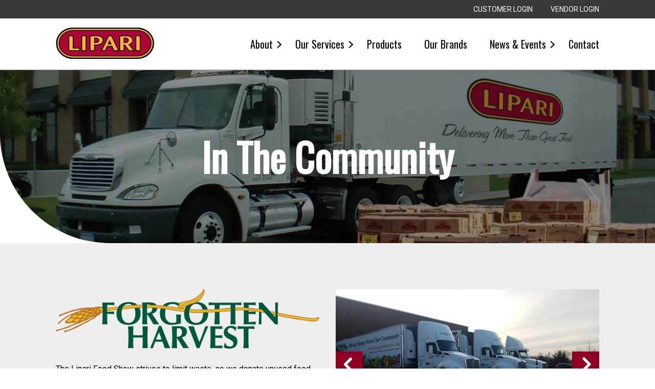

--- FILE ---
content_type: text/html; charset=UTF-8
request_url: https://liparifoods.com/in-the-community/
body_size: 8983
content:
<!DOCTYPE html>
<html lang="en-US">
  <head>
      <!-- Global site tag (gtag.js) - Google Analytics -->
    <script async src="https://www.googletagmanager.com/gtag/js?id=G-69X588P0TW"></script>
    <script>
      window.dataLayer = window.dataLayer || [];
      function gtag(){dataLayer.push(arguments);}
      gtag('js', new Date());
      gtag('config', 'G-69X588P0TW');
    </script>
  
  
  <meta name='robots' content='index, follow, max-image-preview:large, max-snippet:-1, max-video-preview:-1' />

	<!-- This site is optimized with the Yoast SEO plugin v25.9 - https://yoast.com/wordpress/plugins/seo/ -->
	<link rel="canonical" href="https://liparifoods.com/in-the-community/" />
	<meta property="og:locale" content="en_US" />
	<meta property="og:type" content="article" />
	<meta property="og:title" content="In The Community - Lipari Foods" />
	<meta property="og:url" content="https://liparifoods.com/in-the-community/" />
	<meta property="og:site_name" content="Lipari Foods" />
	<meta property="article:modified_time" content="2023-06-13T16:54:39+00:00" />
	<meta name="twitter:card" content="summary_large_image" />
	<script type="application/ld+json" class="yoast-schema-graph">{"@context":"https://schema.org","@graph":[{"@type":"WebPage","@id":"https://liparifoods.com/in-the-community/","url":"https://liparifoods.com/in-the-community/","name":"In The Community - Lipari Foods","isPartOf":{"@id":"https://liparifoods.com/#website"},"datePublished":"2021-04-14T23:33:14+00:00","dateModified":"2023-06-13T16:54:39+00:00","breadcrumb":{"@id":"https://liparifoods.com/in-the-community/#breadcrumb"},"inLanguage":"en-US","potentialAction":[{"@type":"ReadAction","target":["https://liparifoods.com/in-the-community/"]}]},{"@type":"BreadcrumbList","@id":"https://liparifoods.com/in-the-community/#breadcrumb","itemListElement":[{"@type":"ListItem","position":1,"name":"Home","item":"https://liparifoods.com/"},{"@type":"ListItem","position":2,"name":"In The Community"}]},{"@type":"WebSite","@id":"https://liparifoods.com/#website","url":"https://liparifoods.com/","name":"Lipari Foods","description":"","potentialAction":[{"@type":"SearchAction","target":{"@type":"EntryPoint","urlTemplate":"https://liparifoods.com/?s={search_term_string}"},"query-input":{"@type":"PropertyValueSpecification","valueRequired":true,"valueName":"search_term_string"}}],"inLanguage":"en-US"}]}</script>
	<!-- / Yoast SEO plugin. -->


<link rel="alternate" title="oEmbed (JSON)" type="application/json+oembed" href="https://liparifoods.com/wp-json/oembed/1.0/embed?url=https%3A%2F%2Fliparifoods.com%2Fin-the-community%2F" />
<link rel="alternate" title="oEmbed (XML)" type="text/xml+oembed" href="https://liparifoods.com/wp-json/oembed/1.0/embed?url=https%3A%2F%2Fliparifoods.com%2Fin-the-community%2F&#038;format=xml" />
<style id='wp-img-auto-sizes-contain-inline-css' type='text/css'>
img:is([sizes=auto i],[sizes^="auto," i]){contain-intrinsic-size:3000px 1500px}
/*# sourceURL=wp-img-auto-sizes-contain-inline-css */
</style>
<style id='classic-theme-styles-inline-css' type='text/css'>
/*! This file is auto-generated */
.wp-block-button__link{color:#fff;background-color:#32373c;border-radius:9999px;box-shadow:none;text-decoration:none;padding:calc(.667em + 2px) calc(1.333em + 2px);font-size:1.125em}.wp-block-file__button{background:#32373c;color:#fff;text-decoration:none}
/*# sourceURL=/wp-includes/css/classic-themes.min.css */
</style>
<link rel='stylesheet' id='izi-main-css' href='https://liparifoods.com/wp-content/themes/lipari/public/css/style.css?ver=1645460608' type='text/css' media='all' />
<script type="text/javascript" src="https://liparifoods.com/wp-includes/js/jquery/jquery.min.js?ver=3.7.1" id="jquery-core-js"></script>
<script type="text/javascript" src="https://liparifoods.com/wp-includes/js/jquery/jquery-migrate.min.js?ver=3.4.1" id="jquery-migrate-js"></script>
<link rel="https://api.w.org/" href="https://liparifoods.com/wp-json/" /><link rel="alternate" title="JSON" type="application/json" href="https://liparifoods.com/wp-json/wp/v2/pages/585" /><link rel="EditURI" type="application/rsd+xml" title="RSD" href="https://liparifoods.com/xmlrpc.php?rsd" />
<link rel='shortlink' href='https://liparifoods.com/?p=585' />
<link rel="icon" href="https://liparifoods.com/wp-content/uploads/2021/05/favicon-194x194-1-150x150.png" sizes="32x32" />
<link rel="icon" href="https://liparifoods.com/wp-content/uploads/2021/05/favicon-194x194-1.png" sizes="192x192" />
<link rel="apple-touch-icon" href="https://liparifoods.com/wp-content/uploads/2021/05/favicon-194x194-1.png" />
<meta name="msapplication-TileImage" content="https://liparifoods.com/wp-content/uploads/2021/05/favicon-194x194-1.png" />

  <meta charset="UTF-8">
  <meta http-equiv="x-ua-compatible" content="ie=edge">
  <meta name="viewport" content="width=device-width, initial-scale=1">
  <meta name="description" content="">
  <meta name="format-detection" content="telephone=no"><!-- Removes auto phone number detection on iOS -->
  <!--<meta name="viewport" content="width=device-width, initial-scale=1.0, maximum-scale=1.0, user-scalable=no" />--><!-- disable zoom on mobile -->

  <title>In The Community - Lipari Foods</title>

  <link rel="preconnect" href="https://fonts.gstatic.com">
  <link href="https://fonts.googleapis.com/css2?family=Oswald&family=Roboto:wght@300;400;700&display=swap" rel="stylesheet">
<style id='global-styles-inline-css' type='text/css'>
:root{--wp--preset--aspect-ratio--square: 1;--wp--preset--aspect-ratio--4-3: 4/3;--wp--preset--aspect-ratio--3-4: 3/4;--wp--preset--aspect-ratio--3-2: 3/2;--wp--preset--aspect-ratio--2-3: 2/3;--wp--preset--aspect-ratio--16-9: 16/9;--wp--preset--aspect-ratio--9-16: 9/16;--wp--preset--color--black: #000000;--wp--preset--color--cyan-bluish-gray: #abb8c3;--wp--preset--color--white: #ffffff;--wp--preset--color--pale-pink: #f78da7;--wp--preset--color--vivid-red: #cf2e2e;--wp--preset--color--luminous-vivid-orange: #ff6900;--wp--preset--color--luminous-vivid-amber: #fcb900;--wp--preset--color--light-green-cyan: #7bdcb5;--wp--preset--color--vivid-green-cyan: #00d084;--wp--preset--color--pale-cyan-blue: #8ed1fc;--wp--preset--color--vivid-cyan-blue: #0693e3;--wp--preset--color--vivid-purple: #9b51e0;--wp--preset--gradient--vivid-cyan-blue-to-vivid-purple: linear-gradient(135deg,rgb(6,147,227) 0%,rgb(155,81,224) 100%);--wp--preset--gradient--light-green-cyan-to-vivid-green-cyan: linear-gradient(135deg,rgb(122,220,180) 0%,rgb(0,208,130) 100%);--wp--preset--gradient--luminous-vivid-amber-to-luminous-vivid-orange: linear-gradient(135deg,rgb(252,185,0) 0%,rgb(255,105,0) 100%);--wp--preset--gradient--luminous-vivid-orange-to-vivid-red: linear-gradient(135deg,rgb(255,105,0) 0%,rgb(207,46,46) 100%);--wp--preset--gradient--very-light-gray-to-cyan-bluish-gray: linear-gradient(135deg,rgb(238,238,238) 0%,rgb(169,184,195) 100%);--wp--preset--gradient--cool-to-warm-spectrum: linear-gradient(135deg,rgb(74,234,220) 0%,rgb(151,120,209) 20%,rgb(207,42,186) 40%,rgb(238,44,130) 60%,rgb(251,105,98) 80%,rgb(254,248,76) 100%);--wp--preset--gradient--blush-light-purple: linear-gradient(135deg,rgb(255,206,236) 0%,rgb(152,150,240) 100%);--wp--preset--gradient--blush-bordeaux: linear-gradient(135deg,rgb(254,205,165) 0%,rgb(254,45,45) 50%,rgb(107,0,62) 100%);--wp--preset--gradient--luminous-dusk: linear-gradient(135deg,rgb(255,203,112) 0%,rgb(199,81,192) 50%,rgb(65,88,208) 100%);--wp--preset--gradient--pale-ocean: linear-gradient(135deg,rgb(255,245,203) 0%,rgb(182,227,212) 50%,rgb(51,167,181) 100%);--wp--preset--gradient--electric-grass: linear-gradient(135deg,rgb(202,248,128) 0%,rgb(113,206,126) 100%);--wp--preset--gradient--midnight: linear-gradient(135deg,rgb(2,3,129) 0%,rgb(40,116,252) 100%);--wp--preset--font-size--small: 13px;--wp--preset--font-size--medium: 20px;--wp--preset--font-size--large: 36px;--wp--preset--font-size--x-large: 42px;--wp--preset--spacing--20: 0.44rem;--wp--preset--spacing--30: 0.67rem;--wp--preset--spacing--40: 1rem;--wp--preset--spacing--50: 1.5rem;--wp--preset--spacing--60: 2.25rem;--wp--preset--spacing--70: 3.38rem;--wp--preset--spacing--80: 5.06rem;--wp--preset--shadow--natural: 6px 6px 9px rgba(0, 0, 0, 0.2);--wp--preset--shadow--deep: 12px 12px 50px rgba(0, 0, 0, 0.4);--wp--preset--shadow--sharp: 6px 6px 0px rgba(0, 0, 0, 0.2);--wp--preset--shadow--outlined: 6px 6px 0px -3px rgb(255, 255, 255), 6px 6px rgb(0, 0, 0);--wp--preset--shadow--crisp: 6px 6px 0px rgb(0, 0, 0);}:where(.is-layout-flex){gap: 0.5em;}:where(.is-layout-grid){gap: 0.5em;}body .is-layout-flex{display: flex;}.is-layout-flex{flex-wrap: wrap;align-items: center;}.is-layout-flex > :is(*, div){margin: 0;}body .is-layout-grid{display: grid;}.is-layout-grid > :is(*, div){margin: 0;}:where(.wp-block-columns.is-layout-flex){gap: 2em;}:where(.wp-block-columns.is-layout-grid){gap: 2em;}:where(.wp-block-post-template.is-layout-flex){gap: 1.25em;}:where(.wp-block-post-template.is-layout-grid){gap: 1.25em;}.has-black-color{color: var(--wp--preset--color--black) !important;}.has-cyan-bluish-gray-color{color: var(--wp--preset--color--cyan-bluish-gray) !important;}.has-white-color{color: var(--wp--preset--color--white) !important;}.has-pale-pink-color{color: var(--wp--preset--color--pale-pink) !important;}.has-vivid-red-color{color: var(--wp--preset--color--vivid-red) !important;}.has-luminous-vivid-orange-color{color: var(--wp--preset--color--luminous-vivid-orange) !important;}.has-luminous-vivid-amber-color{color: var(--wp--preset--color--luminous-vivid-amber) !important;}.has-light-green-cyan-color{color: var(--wp--preset--color--light-green-cyan) !important;}.has-vivid-green-cyan-color{color: var(--wp--preset--color--vivid-green-cyan) !important;}.has-pale-cyan-blue-color{color: var(--wp--preset--color--pale-cyan-blue) !important;}.has-vivid-cyan-blue-color{color: var(--wp--preset--color--vivid-cyan-blue) !important;}.has-vivid-purple-color{color: var(--wp--preset--color--vivid-purple) !important;}.has-black-background-color{background-color: var(--wp--preset--color--black) !important;}.has-cyan-bluish-gray-background-color{background-color: var(--wp--preset--color--cyan-bluish-gray) !important;}.has-white-background-color{background-color: var(--wp--preset--color--white) !important;}.has-pale-pink-background-color{background-color: var(--wp--preset--color--pale-pink) !important;}.has-vivid-red-background-color{background-color: var(--wp--preset--color--vivid-red) !important;}.has-luminous-vivid-orange-background-color{background-color: var(--wp--preset--color--luminous-vivid-orange) !important;}.has-luminous-vivid-amber-background-color{background-color: var(--wp--preset--color--luminous-vivid-amber) !important;}.has-light-green-cyan-background-color{background-color: var(--wp--preset--color--light-green-cyan) !important;}.has-vivid-green-cyan-background-color{background-color: var(--wp--preset--color--vivid-green-cyan) !important;}.has-pale-cyan-blue-background-color{background-color: var(--wp--preset--color--pale-cyan-blue) !important;}.has-vivid-cyan-blue-background-color{background-color: var(--wp--preset--color--vivid-cyan-blue) !important;}.has-vivid-purple-background-color{background-color: var(--wp--preset--color--vivid-purple) !important;}.has-black-border-color{border-color: var(--wp--preset--color--black) !important;}.has-cyan-bluish-gray-border-color{border-color: var(--wp--preset--color--cyan-bluish-gray) !important;}.has-white-border-color{border-color: var(--wp--preset--color--white) !important;}.has-pale-pink-border-color{border-color: var(--wp--preset--color--pale-pink) !important;}.has-vivid-red-border-color{border-color: var(--wp--preset--color--vivid-red) !important;}.has-luminous-vivid-orange-border-color{border-color: var(--wp--preset--color--luminous-vivid-orange) !important;}.has-luminous-vivid-amber-border-color{border-color: var(--wp--preset--color--luminous-vivid-amber) !important;}.has-light-green-cyan-border-color{border-color: var(--wp--preset--color--light-green-cyan) !important;}.has-vivid-green-cyan-border-color{border-color: var(--wp--preset--color--vivid-green-cyan) !important;}.has-pale-cyan-blue-border-color{border-color: var(--wp--preset--color--pale-cyan-blue) !important;}.has-vivid-cyan-blue-border-color{border-color: var(--wp--preset--color--vivid-cyan-blue) !important;}.has-vivid-purple-border-color{border-color: var(--wp--preset--color--vivid-purple) !important;}.has-vivid-cyan-blue-to-vivid-purple-gradient-background{background: var(--wp--preset--gradient--vivid-cyan-blue-to-vivid-purple) !important;}.has-light-green-cyan-to-vivid-green-cyan-gradient-background{background: var(--wp--preset--gradient--light-green-cyan-to-vivid-green-cyan) !important;}.has-luminous-vivid-amber-to-luminous-vivid-orange-gradient-background{background: var(--wp--preset--gradient--luminous-vivid-amber-to-luminous-vivid-orange) !important;}.has-luminous-vivid-orange-to-vivid-red-gradient-background{background: var(--wp--preset--gradient--luminous-vivid-orange-to-vivid-red) !important;}.has-very-light-gray-to-cyan-bluish-gray-gradient-background{background: var(--wp--preset--gradient--very-light-gray-to-cyan-bluish-gray) !important;}.has-cool-to-warm-spectrum-gradient-background{background: var(--wp--preset--gradient--cool-to-warm-spectrum) !important;}.has-blush-light-purple-gradient-background{background: var(--wp--preset--gradient--blush-light-purple) !important;}.has-blush-bordeaux-gradient-background{background: var(--wp--preset--gradient--blush-bordeaux) !important;}.has-luminous-dusk-gradient-background{background: var(--wp--preset--gradient--luminous-dusk) !important;}.has-pale-ocean-gradient-background{background: var(--wp--preset--gradient--pale-ocean) !important;}.has-electric-grass-gradient-background{background: var(--wp--preset--gradient--electric-grass) !important;}.has-midnight-gradient-background{background: var(--wp--preset--gradient--midnight) !important;}.has-small-font-size{font-size: var(--wp--preset--font-size--small) !important;}.has-medium-font-size{font-size: var(--wp--preset--font-size--medium) !important;}.has-large-font-size{font-size: var(--wp--preset--font-size--large) !important;}.has-x-large-font-size{font-size: var(--wp--preset--font-size--x-large) !important;}
/*# sourceURL=global-styles-inline-css */
</style>
</head>  <body class="wp-singular page-template-default page page-id-585 wp-theme-lipari">

        
    
    <div class="main-header--spacer"></div>

    <header class="main-header">
      <a class="skip-to-content" href="#content" onclick="document.querySelector('#content').focus()">skip to main content</a>

      
      <div class="utility-menu--container bg-dark-gray p-t-10 p-b-10 desktop-only">
  <div class="wrapper flex">
    <nav class="utility-menu" aria-label="Utility Navigation">
      <ul id="menu-utility-menu" class="menu"><li id="menu-item-905" class="menu-item menu-item-type-post_type menu-item-object-page menu-item-905"><a href="https://liparifoods.com/customer-vendor-login/">Customer Login</a></li>
<li id="menu-item-906" class="menu-item menu-item-type-post_type menu-item-object-page menu-item-906"><a href="https://liparifoods.com/customer-vendor-login/">Vendor Login</a></li>
</ul>    </nav>
  </div>
</div>
      <div class="main-header--wrapper wrapper">

        <a class="main-header--site-logo" href="https://liparifoods.com" title="Lipari Foods home">
          <picture class="site-logo--picture"><img width="258" height="81" data-src="https://liparifoods.com/wp-content/uploads/2021/03/site-logo.png" class="lazy site-logo" alt="" decoding="async" loading="lazy" /></picture>        </a>

        <div class="main-header--menu-container">
          <nav class="main-menu" aria-label="Main Navigation">
  <ul id="menu-main-menu" class="menu"><li id="menu-item-903" class="menu-item menu-item-type-custom menu-item-object-custom current-menu-ancestor current-menu-parent menu-item-has-children menu-item-903"><a href="#">About</a>
<ul class="sub-menu">
	<li id="menu-item-904" class="menu-item menu-item-type-post_type menu-item-object-page menu-item-904"><a href="https://liparifoods.com/about/">Get to Know Us Better</a></li>
	<li id="menu-item-1012" class="menu-item menu-item-type-post_type menu-item-object-page menu-item-1012"><a href="https://liparifoods.com/history/">History</a></li>
	<li id="menu-item-833" class="menu-item menu-item-type-post_type menu-item-object-page current-menu-item page_item page-item-585 current_page_item menu-item-833"><a href="https://liparifoods.com/in-the-community/" aria-current="page">In The Community</a></li>
</ul>
</li>
<li id="menu-item-1113" class="menu-item menu-item-type-custom menu-item-object-custom menu-item-has-children menu-item-1113"><a href="#">Our Services</a>
<ul class="sub-menu">
	<li id="menu-item-832" class="menu-item menu-item-type-post_type menu-item-object-page menu-item-832"><a href="https://liparifoods.com/operations/">Operations</a></li>
	<li id="menu-item-834" class="menu-item menu-item-type-post_type menu-item-object-page menu-item-834"><a href="https://liparifoods.com/sales/">Sales</a></li>
	<li id="menu-item-835" class="menu-item menu-item-type-post_type menu-item-object-page menu-item-835"><a href="https://liparifoods.com/support-divisions/">Support Divisions</a></li>
</ul>
</li>
<li id="menu-item-143" class="menu-item menu-item-type-post_type menu-item-object-page menu-item-143"><a href="https://liparifoods.com/products/">Products</a></li>
<li id="menu-item-142" class="menu-item menu-item-type-post_type menu-item-object-page menu-item-142"><a href="https://liparifoods.com/our-brands/">Our Brands</a></li>
<li id="menu-item-953" class="menu-item menu-item-type-custom menu-item-object-custom menu-item-has-children menu-item-953"><a href="#">News &#038; Events</a>
<ul class="sub-menu">
	<li id="menu-item-141" class="menu-item menu-item-type-post_type menu-item-object-page menu-item-141"><a href="https://liparifoods.com/news-events/">News &#038; Events</a></li>
	<li id="menu-item-952" class="menu-item menu-item-type-post_type menu-item-object-page menu-item-952"><a href="https://liparifoods.com/food-show/">Food Show</a></li>
</ul>
</li>
<li id="menu-item-140" class="menu-item menu-item-type-post_type menu-item-object-page menu-item-140"><a href="https://liparifoods.com/contact/">Contact</a></li>
</ul></nav>          <div class="mobile-only main-header--mobile-utility-menu">
            <ul id="menu-utility-menu-1" class="menu"><li class="menu-item menu-item-type-post_type menu-item-object-page menu-item-905"><a href="https://liparifoods.com/customer-vendor-login/">Customer Login</a></li>
<li class="menu-item menu-item-type-post_type menu-item-object-page menu-item-906"><a href="https://liparifoods.com/customer-vendor-login/">Vendor Login</a></li>
</ul>          </div>
        </div>

        <button class="mobile-only mobile-menu-button"><span></span></button>        
      </div>

    </header>
    <main id="content" tabindex="-1" style="outline:none"><section class="hero darken-background " style="">

  
  
      <picture class="hero--background--picture"><img width="1024" height="420" data-src="https://liparifoods.com/wp-content/uploads/2021/10/Lipari-Website-Headers-11-1024x420.jpg" class="lazy hero--background" alt="" decoding="async" loading="lazy" data-srcset="https://liparifoods.com/wp-content/uploads/2021/10/Lipari-Website-Headers-11-1024x420.jpg 1024w, https://liparifoods.com/wp-content/uploads/2021/10/Lipari-Website-Headers-11-300x123.jpg 300w, https://liparifoods.com/wp-content/uploads/2021/10/Lipari-Website-Headers-11-768x315.jpg 768w, https://liparifoods.com/wp-content/uploads/2021/10/Lipari-Website-Headers-11-1536x630.jpg 1536w, https://liparifoods.com/wp-content/uploads/2021/10/Lipari-Website-Headers-11.jpg 1930w" sizes="auto, (max-width: 1024px) 100vw, 1024px" /></picture>  
      <div class="hero--content-wrapper wrapper custom-padding" style="--desktop-padding-top:120px;--desktop-padding-bottom:120px;--mobile-padding-top:60px;--mobile-padding-bottom:60px;">
              <div class="editor-content">
          <h1 style="text-align: center;">In The Community</h1>
        </div>
          </div>      
  
</section>

  <div class="gallery  round-left-corner    custom-padding" style="background:#eeeeee;--desktop-padding-top:90px;--desktop-padding-bottom:90px;--mobile-padding-top:60px;--mobile-padding-bottom:60px;">
        <div class="wrapper">
      <div class="row flex-row">
        <div class="col col-sm-6 col-xs-12">
          <div class="editor-content">
            <h2><span class="h2-no-border"><picture class="alignnone--picture size-large--picture wp-image-590--picture"><img class="lazy alignnone size-large wp-image-590" data-src="https://liparifoods.com/wp-content/uploads/2021/04/Forgotten-Harvest-logo.png" alt="Forgotten Harvest" width="641" height="144" srcset="https://liparifoods.com/wp-content/uploads/2021/04/Forgotten-Harvest-logo.png 641w, https://liparifoods.com/wp-content/uploads/2021/04/Forgotten-Harvest-logo-300x67.png 300w" sizes="(max-width: 641px) 100vw, 641px" /></picture></span></h2>
<p>The Lipari Food Show strives to limit waste, so we donate unused food to those in need in surrounding communities. We are extremely proud to partner with Forgotten Harvest, and thanks to their efforts, we are able donate thousands of pounds of food! <strong>In 2023, we proudly donated over 43,500 pounds of food!</strong><br />
<a href="https://www.forgottenharvest.org/" target="_blank" rel="noopener">forgottenharvest.org</a></p>
          </div>
        </div>
        <div class="col col-sm-6 col-xs-12">
          <div class="gallery--slider">
            <ada-slider-prev for="gallery-696b726e90fc2" class="flex align-center justify-center" aria-label="Go to previous slide">
              <svg aria-hidden="true" focusable="false" xmlns="http://www.w3.org/2000/svg" viewBox="0 0 49 29"><path data-name="Icon/small-down" d="M24.5 17.331L8.365 1.416a4.948 4.948 0 00-6.93 0 4.787 4.787 0 000 6.835l19.6 19.333a4.948 4.948 0 006.93 0l19.6-19.333a4.787 4.787 0 000-6.835 4.948 4.948 0 00-6.93 0z" fill="currentColor"/></svg>            </ada-slider-prev>
            <ada-slider id="gallery-696b726e90fc2" transition-type="fade">
                              <ada-slide>
                  <picture class="attachment-large--picture size-large--picture"><img width="1024" height="576" data-src="https://liparifoods.com/wp-content/uploads/2021/06/56883628_10156782725141519_3466730351009726464_n-1024x576.jpg" class="lazy attachment-large size-large" alt="" decoding="async" loading="lazy" data-srcset="https://liparifoods.com/wp-content/uploads/2021/06/56883628_10156782725141519_3466730351009726464_n-1024x576.jpg 1024w, https://liparifoods.com/wp-content/uploads/2021/06/56883628_10156782725141519_3466730351009726464_n-300x169.jpg 300w, https://liparifoods.com/wp-content/uploads/2021/06/56883628_10156782725141519_3466730351009726464_n-768x432.jpg 768w, https://liparifoods.com/wp-content/uploads/2021/06/56883628_10156782725141519_3466730351009726464_n-1536x864.jpg 1536w, https://liparifoods.com/wp-content/uploads/2021/06/56883628_10156782725141519_3466730351009726464_n.jpg 2016w" sizes="auto, (max-width: 1024px) 100vw, 1024px" /></picture>                </ada-slide>
                              <ada-slide>
                  <picture class="attachment-large--picture size-large--picture"><img width="1024" height="576" data-src="https://liparifoods.com/wp-content/uploads/2021/06/56520989_10156782725231519_4877810253741162496_n-1024x576.jpg" class="lazy attachment-large size-large" alt="" decoding="async" loading="lazy" data-srcset="https://liparifoods.com/wp-content/uploads/2021/06/56520989_10156782725231519_4877810253741162496_n-1024x576.jpg 1024w, https://liparifoods.com/wp-content/uploads/2021/06/56520989_10156782725231519_4877810253741162496_n-300x169.jpg 300w, https://liparifoods.com/wp-content/uploads/2021/06/56520989_10156782725231519_4877810253741162496_n-768x432.jpg 768w, https://liparifoods.com/wp-content/uploads/2021/06/56520989_10156782725231519_4877810253741162496_n-1536x864.jpg 1536w, https://liparifoods.com/wp-content/uploads/2021/06/56520989_10156782725231519_4877810253741162496_n.jpg 2016w" sizes="auto, (max-width: 1024px) 100vw, 1024px" /></picture>                </ada-slide>
                              <ada-slide>
                  <picture class="attachment-large--picture size-large--picture"><img width="1024" height="576" data-src="https://liparifoods.com/wp-content/uploads/2021/06/56191422_10156782725161519_7903022510797488128_n-1024x576.jpg" class="lazy attachment-large size-large" alt="" decoding="async" loading="lazy" data-srcset="https://liparifoods.com/wp-content/uploads/2021/06/56191422_10156782725161519_7903022510797488128_n-1024x576.jpg 1024w, https://liparifoods.com/wp-content/uploads/2021/06/56191422_10156782725161519_7903022510797488128_n-300x169.jpg 300w, https://liparifoods.com/wp-content/uploads/2021/06/56191422_10156782725161519_7903022510797488128_n-768x432.jpg 768w, https://liparifoods.com/wp-content/uploads/2021/06/56191422_10156782725161519_7903022510797488128_n-1536x864.jpg 1536w, https://liparifoods.com/wp-content/uploads/2021/06/56191422_10156782725161519_7903022510797488128_n.jpg 2016w" sizes="auto, (max-width: 1024px) 100vw, 1024px" /></picture>                </ada-slide>
                              <ada-slide>
                  <picture class="attachment-large--picture size-large--picture"><img width="1024" height="576" data-src="https://liparifoods.com/wp-content/uploads/2021/06/56480382_10156782725341519_7201078009699237888_n-1024x576.jpg" class="lazy attachment-large size-large" alt="" decoding="async" loading="lazy" data-srcset="https://liparifoods.com/wp-content/uploads/2021/06/56480382_10156782725341519_7201078009699237888_n-1024x576.jpg 1024w, https://liparifoods.com/wp-content/uploads/2021/06/56480382_10156782725341519_7201078009699237888_n-300x169.jpg 300w, https://liparifoods.com/wp-content/uploads/2021/06/56480382_10156782725341519_7201078009699237888_n-768x432.jpg 768w, https://liparifoods.com/wp-content/uploads/2021/06/56480382_10156782725341519_7201078009699237888_n-1536x864.jpg 1536w, https://liparifoods.com/wp-content/uploads/2021/06/56480382_10156782725341519_7201078009699237888_n.jpg 2016w" sizes="auto, (max-width: 1024px) 100vw, 1024px" /></picture>                </ada-slide>
                              <ada-slide>
                  <picture class="attachment-large--picture size-large--picture"><img width="1024" height="576" data-src="https://liparifoods.com/wp-content/uploads/2021/06/56541961_10156782725771519_2450708953277923328_n-1024x576.jpg" class="lazy attachment-large size-large" alt="" decoding="async" loading="lazy" data-srcset="https://liparifoods.com/wp-content/uploads/2021/06/56541961_10156782725771519_2450708953277923328_n-1024x576.jpg 1024w, https://liparifoods.com/wp-content/uploads/2021/06/56541961_10156782725771519_2450708953277923328_n-300x169.jpg 300w, https://liparifoods.com/wp-content/uploads/2021/06/56541961_10156782725771519_2450708953277923328_n-768x432.jpg 768w, https://liparifoods.com/wp-content/uploads/2021/06/56541961_10156782725771519_2450708953277923328_n-1536x864.jpg 1536w, https://liparifoods.com/wp-content/uploads/2021/06/56541961_10156782725771519_2450708953277923328_n.jpg 2016w" sizes="auto, (max-width: 1024px) 100vw, 1024px" /></picture>                </ada-slide>
                          </ada-slider>
            <ada-slider-next for="gallery-696b726e90fc2" class="flex align-center justify-center" aria-label="Go to next slide">
              <svg aria-hidden="true" focusable="false" xmlns="http://www.w3.org/2000/svg" viewBox="0 0 49 29"><path data-name="Icon/small-down" d="M24.5 17.331L8.365 1.416a4.948 4.948 0 00-6.93 0 4.787 4.787 0 000 6.835l19.6 19.333a4.948 4.948 0 006.93 0l19.6-19.333a4.787 4.787 0 000-6.835 4.948 4.948 0 00-6.93 0z" fill="currentColor"/></svg>            </ada-slider-next>
          </div>
          <ul class="gallery--pagination flex">
                          <ada-slider-page for="gallery-696b726e90fc2" index="0">
                <picture class="attachment-thumbnail--picture size-thumbnail--picture"><img width="150" height="150" data-src="https://liparifoods.com/wp-content/uploads/2021/06/56883628_10156782725141519_3466730351009726464_n-150x150.jpg" class="lazy attachment-thumbnail size-thumbnail" alt="Go to slide 1" decoding="async" loading="lazy" /></picture>              </ada-slider-page>
                          <ada-slider-page for="gallery-696b726e90fc2" index="1">
                <picture class="attachment-thumbnail--picture size-thumbnail--picture"><img width="150" height="150" data-src="https://liparifoods.com/wp-content/uploads/2021/06/56520989_10156782725231519_4877810253741162496_n-150x150.jpg" class="lazy attachment-thumbnail size-thumbnail" alt="Go to slide 2" decoding="async" loading="lazy" /></picture>              </ada-slider-page>
                          <ada-slider-page for="gallery-696b726e90fc2" index="2">
                <picture class="attachment-thumbnail--picture size-thumbnail--picture"><img width="150" height="150" data-src="https://liparifoods.com/wp-content/uploads/2021/06/56191422_10156782725161519_7903022510797488128_n-150x150.jpg" class="lazy attachment-thumbnail size-thumbnail" alt="Go to slide 3" decoding="async" loading="lazy" /></picture>              </ada-slider-page>
                          <ada-slider-page for="gallery-696b726e90fc2" index="3">
                <picture class="attachment-thumbnail--picture size-thumbnail--picture"><img width="150" height="150" data-src="https://liparifoods.com/wp-content/uploads/2021/06/56480382_10156782725341519_7201078009699237888_n-150x150.jpg" class="lazy attachment-thumbnail size-thumbnail" alt="Go to slide 4" decoding="async" loading="lazy" /></picture>              </ada-slider-page>
                          <ada-slider-page for="gallery-696b726e90fc2" index="4">
                <picture class="attachment-thumbnail--picture size-thumbnail--picture"><img width="150" height="150" data-src="https://liparifoods.com/wp-content/uploads/2021/06/56541961_10156782725771519_2450708953277923328_n-150x150.jpg" class="lazy attachment-thumbnail size-thumbnail" alt="Go to slide 5" decoding="async" loading="lazy" /></picture>              </ada-slider-page>
                      </ul>
        </div>
      </div>
    </div>
  </div>
    <div class="gallery      custom-padding" style="--desktop-padding-top:90px;--desktop-padding-bottom:90px;--mobile-padding-top:60px;--mobile-padding-bottom:60px;">
        <div class="wrapper">
      <div class="row row-reverse">
        <div class="col col-sm-6 col-xs-12">
          <div class="editor-content">
            <h2><span class="h2-no-border"><picture class="alignnone--picture size-full--picture wp-image-588--picture"><img class="lazy alignnone size-full wp-image-588" data-src="https://liparifoods.com/wp-content/uploads/2021/04/GCFB_-_Final_Logo_2017_CMYK_hires.png" alt="Gleaners" width="419" height="196" srcset="https://liparifoods.com/wp-content/uploads/2021/04/GCFB_-_Final_Logo_2017_CMYK_hires.png 419w, https://liparifoods.com/wp-content/uploads/2021/04/GCFB_-_Final_Logo_2017_CMYK_hires-300x140.png 300w" sizes="(max-width: 419px) 100vw, 419px" /></picture></span></h2>
<p>Lipari Foods and Gleaners Food Bank of Southeast Michigan have a long-standing partnership. Lipari Foods makes ongoing donations to Gleaners to support their overall goal of “feeding hungry people and nourishing our community”.</p>
<p><a href="https://www.gcfb.org/" target="_blank" rel="noopener">gcfb.org</a></p>
          </div>
        </div>
        <div class="col col-sm-6 col-xs-12">
          <div class="gallery--slider">
            <ada-slider-prev for="gallery-696b726e91681" class="flex align-center justify-center" aria-label="Go to previous slide">
              <svg aria-hidden="true" focusable="false" xmlns="http://www.w3.org/2000/svg" viewBox="0 0 49 29"><path data-name="Icon/small-down" d="M24.5 17.331L8.365 1.416a4.948 4.948 0 00-6.93 0 4.787 4.787 0 000 6.835l19.6 19.333a4.948 4.948 0 006.93 0l19.6-19.333a4.787 4.787 0 000-6.835 4.948 4.948 0 00-6.93 0z" fill="currentColor"/></svg>            </ada-slider-prev>
            <ada-slider id="gallery-696b726e91681" transition-type="fade">
                              <ada-slide>
                  <picture class="attachment-large--picture size-large--picture"><img width="1024" height="664" data-src="https://liparifoods.com/wp-content/uploads/2021/06/Gleaners-Food-Bank-1024x664.jpg" class="lazy attachment-large size-large" alt="Gleaners Lipari Group" decoding="async" loading="lazy" data-srcset="https://liparifoods.com/wp-content/uploads/2021/06/Gleaners-Food-Bank-1024x664.jpg 1024w, https://liparifoods.com/wp-content/uploads/2021/06/Gleaners-Food-Bank-300x195.jpg 300w, https://liparifoods.com/wp-content/uploads/2021/06/Gleaners-Food-Bank-768x498.jpg 768w, https://liparifoods.com/wp-content/uploads/2021/06/Gleaners-Food-Bank-1536x996.jpg 1536w, https://liparifoods.com/wp-content/uploads/2021/06/Gleaners-Food-Bank-2048x1328.jpg 2048w" sizes="auto, (max-width: 1024px) 100vw, 1024px" /></picture>                </ada-slide>
                          </ada-slider>
            <ada-slider-next for="gallery-696b726e91681" class="flex align-center justify-center" aria-label="Go to next slide">
              <svg aria-hidden="true" focusable="false" xmlns="http://www.w3.org/2000/svg" viewBox="0 0 49 29"><path data-name="Icon/small-down" d="M24.5 17.331L8.365 1.416a4.948 4.948 0 00-6.93 0 4.787 4.787 0 000 6.835l19.6 19.333a4.948 4.948 0 006.93 0l19.6-19.333a4.787 4.787 0 000-6.835 4.948 4.948 0 00-6.93 0z" fill="currentColor"/></svg>            </ada-slider-next>
          </div>
          <ul class="gallery--pagination flex">
                          <ada-slider-page for="gallery-696b726e91681" index="0">
                <picture class="attachment-thumbnail--picture size-thumbnail--picture"><img width="150" height="150" data-src="https://liparifoods.com/wp-content/uploads/2021/06/Gleaners-Food-Bank-150x150.jpg" class="lazy attachment-thumbnail size-thumbnail" alt="Go to slide 1" decoding="async" loading="lazy" /></picture>              </ada-slider-page>
                      </ul>
        </div>
      </div>
    </div>
  </div>
    <div class="gallery  round-left-corner inverted-round-right-corner   custom-padding" style="background:#d5d5d5;--desktop-padding-top:90px;--desktop-padding-bottom:90px;--mobile-padding-top:60px;--mobile-padding-bottom:60px;">
        <div class="wrapper">
      <div class="row flex-row">
        <div class="col col-sm-6 col-xs-12">
          <div class="editor-content">
            <h2><span class="h2-no-border"><picture class="alignnone--picture size-full--picture wp-image-589--picture"><img class="lazy alignnone size-full wp-image-589" data-src="https://liparifoods.com/wp-content/uploads/2021/04/Make-A-Wish.png" alt="Make a Wish Foundation" width="600" height="176" srcset="https://liparifoods.com/wp-content/uploads/2021/04/Make-A-Wish.png 600w, https://liparifoods.com/wp-content/uploads/2021/04/Make-A-Wish-300x88.png 300w" sizes="(max-width: 600px) 100vw, 600px" /></picture></span></h2>
<p>Lipari Foods joined hands with the Make-A-Wish Foundation to grant wishes to children suffering from terminal illnesses. Our wonderful associates participate as volunteers and walkers in the Detroit Walk for Wishes every year at the Detroit Zoo!</p>
<p><a href="https://wish.org/" target="_blank" rel="noopener">wish.org</a></p>
          </div>
        </div>
        <div class="col col-sm-6 col-xs-12">
          <div class="gallery--slider">
            <ada-slider-prev for="gallery-696b726e91851" class="flex align-center justify-center" aria-label="Go to previous slide">
              <svg aria-hidden="true" focusable="false" xmlns="http://www.w3.org/2000/svg" viewBox="0 0 49 29"><path data-name="Icon/small-down" d="M24.5 17.331L8.365 1.416a4.948 4.948 0 00-6.93 0 4.787 4.787 0 000 6.835l19.6 19.333a4.948 4.948 0 006.93 0l19.6-19.333a4.787 4.787 0 000-6.835 4.948 4.948 0 00-6.93 0z" fill="currentColor"/></svg>            </ada-slider-prev>
            <ada-slider id="gallery-696b726e91851" transition-type="fade">
                              <ada-slide>
                  <picture class="attachment-large--picture size-large--picture"><img width="1024" height="768" data-src="https://liparifoods.com/wp-content/uploads/2021/06/WFW2019-2-1024x768.jpg" class="lazy attachment-large size-large" alt="" decoding="async" loading="lazy" data-srcset="https://liparifoods.com/wp-content/uploads/2021/06/WFW2019-2-1024x768.jpg 1024w, https://liparifoods.com/wp-content/uploads/2021/06/WFW2019-2-300x225.jpg 300w, https://liparifoods.com/wp-content/uploads/2021/06/WFW2019-2-768x576.jpg 768w, https://liparifoods.com/wp-content/uploads/2021/06/WFW2019-2-1536x1152.jpg 1536w, https://liparifoods.com/wp-content/uploads/2021/06/WFW2019-2.jpg 2016w" sizes="auto, (max-width: 1024px) 100vw, 1024px" /></picture>                </ada-slide>
                              <ada-slide>
                  <picture class="attachment-large--picture size-large--picture"><img width="1024" height="683" data-src="https://liparifoods.com/wp-content/uploads/2021/06/IMG_9309-1024x683.jpg" class="lazy attachment-large size-large" alt="" decoding="async" loading="lazy" data-srcset="https://liparifoods.com/wp-content/uploads/2021/06/IMG_9309-1024x683.jpg 1024w, https://liparifoods.com/wp-content/uploads/2021/06/IMG_9309-300x200.jpg 300w, https://liparifoods.com/wp-content/uploads/2021/06/IMG_9309-768x512.jpg 768w, https://liparifoods.com/wp-content/uploads/2021/06/IMG_9309-1536x1024.jpg 1536w, https://liparifoods.com/wp-content/uploads/2021/06/IMG_9309-2048x1365.jpg 2048w" sizes="auto, (max-width: 1024px) 100vw, 1024px" /></picture>                </ada-slide>
                              <ada-slide>
                  <picture class="attachment-large--picture size-large--picture"><img width="1024" height="683" data-src="https://liparifoods.com/wp-content/uploads/2021/06/IMG_9312-1024x683.jpg" class="lazy attachment-large size-large" alt="" decoding="async" loading="lazy" data-srcset="https://liparifoods.com/wp-content/uploads/2021/06/IMG_9312-1024x683.jpg 1024w, https://liparifoods.com/wp-content/uploads/2021/06/IMG_9312-300x200.jpg 300w, https://liparifoods.com/wp-content/uploads/2021/06/IMG_9312-768x512.jpg 768w, https://liparifoods.com/wp-content/uploads/2021/06/IMG_9312-1536x1024.jpg 1536w, https://liparifoods.com/wp-content/uploads/2021/06/IMG_9312-2048x1365.jpg 2048w" sizes="auto, (max-width: 1024px) 100vw, 1024px" /></picture>                </ada-slide>
                              <ada-slide>
                  <picture class="attachment-large--picture size-large--picture"><img width="1024" height="683" data-src="https://liparifoods.com/wp-content/uploads/2021/06/IMG_9319-1024x683.jpg" class="lazy attachment-large size-large" alt="" decoding="async" loading="lazy" data-srcset="https://liparifoods.com/wp-content/uploads/2021/06/IMG_9319-1024x683.jpg 1024w, https://liparifoods.com/wp-content/uploads/2021/06/IMG_9319-300x200.jpg 300w, https://liparifoods.com/wp-content/uploads/2021/06/IMG_9319-768x512.jpg 768w, https://liparifoods.com/wp-content/uploads/2021/06/IMG_9319-1536x1024.jpg 1536w, https://liparifoods.com/wp-content/uploads/2021/06/IMG_9319-2048x1365.jpg 2048w" sizes="auto, (max-width: 1024px) 100vw, 1024px" /></picture>                </ada-slide>
                              <ada-slide>
                  <picture class="attachment-large--picture size-large--picture"><img width="1024" height="683" data-src="https://liparifoods.com/wp-content/uploads/2021/06/IMG_9347-1024x683.jpg" class="lazy attachment-large size-large" alt="" decoding="async" loading="lazy" data-srcset="https://liparifoods.com/wp-content/uploads/2021/06/IMG_9347-1024x683.jpg 1024w, https://liparifoods.com/wp-content/uploads/2021/06/IMG_9347-300x200.jpg 300w, https://liparifoods.com/wp-content/uploads/2021/06/IMG_9347-768x512.jpg 768w, https://liparifoods.com/wp-content/uploads/2021/06/IMG_9347-1536x1024.jpg 1536w, https://liparifoods.com/wp-content/uploads/2021/06/IMG_9347-2048x1365.jpg 2048w" sizes="auto, (max-width: 1024px) 100vw, 1024px" /></picture>                </ada-slide>
                              <ada-slide>
                  <picture class="attachment-large--picture size-large--picture"><img width="1024" height="683" data-src="https://liparifoods.com/wp-content/uploads/2021/06/IMG_9305-1024x683.jpg" class="lazy attachment-large size-large" alt="" decoding="async" loading="lazy" data-srcset="https://liparifoods.com/wp-content/uploads/2021/06/IMG_9305-1024x683.jpg 1024w, https://liparifoods.com/wp-content/uploads/2021/06/IMG_9305-300x200.jpg 300w, https://liparifoods.com/wp-content/uploads/2021/06/IMG_9305-768x512.jpg 768w, https://liparifoods.com/wp-content/uploads/2021/06/IMG_9305-1536x1024.jpg 1536w, https://liparifoods.com/wp-content/uploads/2021/06/IMG_9305-2048x1365.jpg 2048w" sizes="auto, (max-width: 1024px) 100vw, 1024px" /></picture>                </ada-slide>
                          </ada-slider>
            <ada-slider-next for="gallery-696b726e91851" class="flex align-center justify-center" aria-label="Go to next slide">
              <svg aria-hidden="true" focusable="false" xmlns="http://www.w3.org/2000/svg" viewBox="0 0 49 29"><path data-name="Icon/small-down" d="M24.5 17.331L8.365 1.416a4.948 4.948 0 00-6.93 0 4.787 4.787 0 000 6.835l19.6 19.333a4.948 4.948 0 006.93 0l19.6-19.333a4.787 4.787 0 000-6.835 4.948 4.948 0 00-6.93 0z" fill="currentColor"/></svg>            </ada-slider-next>
          </div>
          <ul class="gallery--pagination flex">
                          <ada-slider-page for="gallery-696b726e91851" index="0">
                <picture class="attachment-thumbnail--picture size-thumbnail--picture"><img width="150" height="150" data-src="https://liparifoods.com/wp-content/uploads/2021/06/WFW2019-2-150x150.jpg" class="lazy attachment-thumbnail size-thumbnail" alt="Go to slide 1" decoding="async" loading="lazy" /></picture>              </ada-slider-page>
                          <ada-slider-page for="gallery-696b726e91851" index="1">
                <picture class="attachment-thumbnail--picture size-thumbnail--picture"><img width="150" height="150" data-src="https://liparifoods.com/wp-content/uploads/2021/06/IMG_9309-150x150.jpg" class="lazy attachment-thumbnail size-thumbnail" alt="Go to slide 2" decoding="async" loading="lazy" /></picture>              </ada-slider-page>
                          <ada-slider-page for="gallery-696b726e91851" index="2">
                <picture class="attachment-thumbnail--picture size-thumbnail--picture"><img width="150" height="150" data-src="https://liparifoods.com/wp-content/uploads/2021/06/IMG_9312-150x150.jpg" class="lazy attachment-thumbnail size-thumbnail" alt="Go to slide 3" decoding="async" loading="lazy" /></picture>              </ada-slider-page>
                          <ada-slider-page for="gallery-696b726e91851" index="3">
                <picture class="attachment-thumbnail--picture size-thumbnail--picture"><img width="150" height="150" data-src="https://liparifoods.com/wp-content/uploads/2021/06/IMG_9319-150x150.jpg" class="lazy attachment-thumbnail size-thumbnail" alt="Go to slide 4" decoding="async" loading="lazy" /></picture>              </ada-slider-page>
                          <ada-slider-page for="gallery-696b726e91851" index="4">
                <picture class="attachment-thumbnail--picture size-thumbnail--picture"><img width="150" height="150" data-src="https://liparifoods.com/wp-content/uploads/2021/06/IMG_9347-150x150.jpg" class="lazy attachment-thumbnail size-thumbnail" alt="Go to slide 5" decoding="async" loading="lazy" /></picture>              </ada-slider-page>
                          <ada-slider-page for="gallery-696b726e91851" index="5">
                <picture class="attachment-thumbnail--picture size-thumbnail--picture"><img width="150" height="150" data-src="https://liparifoods.com/wp-content/uploads/2021/06/IMG_9305-150x150.jpg" class="lazy attachment-thumbnail size-thumbnail" alt="Go to slide 6" decoding="async" loading="lazy" /></picture>              </ada-slider-page>
                      </ul>
        </div>
      </div>
    </div>
  </div>
  <div style='height:50px;background:transparent;'></div>    </main>
    <footer class="main-footer bg-red text-white">
      <div class="back-to-top" aria-hidden="true">Back to top</div>      <div class="wrapper main-footer--top-wrapper p-t-50 p-b-35">
        <nav aria-label="Footer Menu" class="flex flex-wrap">
          <div class="main-footer--nav"><ul id="menu-utility-menu-2" class="menu"><li class="menu-item menu-item-type-post_type menu-item-object-page menu-item-905"><a href="https://liparifoods.com/customer-vendor-login/">Customer Login</a></li>
<li class="menu-item menu-item-type-post_type menu-item-object-page menu-item-906"><a href="https://liparifoods.com/customer-vendor-login/">Vendor Login</a></li>
</ul></div>
          <div class="main-footer--nav"> <ul id="menu-footer-menu-2" class="menu"><li id="menu-item-151" class="menu-item menu-item-type-post_type menu-item-object-page menu-item-151"><a href="https://liparifoods.com/about/">About</a></li>
<li id="menu-item-1367" class="menu-item menu-item-type-post_type menu-item-object-page menu-item-1367"><a href="https://liparifoods.com/operations/">Our Services</a></li>
<li id="menu-item-156" class="menu-item menu-item-type-post_type menu-item-object-page menu-item-156"><a href="https://liparifoods.com/products/">Products</a></li>
<li id="menu-item-155" class="menu-item menu-item-type-post_type menu-item-object-page menu-item-155"><a href="https://liparifoods.com/our-brands/">Our Brands</a></li>
<li id="menu-item-1112" class="menu-item menu-item-type-post_type menu-item-object-page menu-item-1112"><a href="https://liparifoods.com/careers/">Our Careers</a></li>
<li id="menu-item-154" class="menu-item menu-item-type-post_type menu-item-object-page menu-item-154"><a href="https://liparifoods.com/news-events/">News &#038; Events</a></li>
<li id="menu-item-153" class="menu-item menu-item-type-post_type menu-item-object-page menu-item-153"><a href="https://liparifoods.com/contact/">Contact</a></li>
</ul></div>
          <div class="main-footer--nav" ><ul id="menu-footer-3" class="menu"><li id="menu-item-1149" class="menu-item menu-item-type-post_type menu-item-object-page menu-item-1149"><a href="https://liparifoods.com/terms-of-use/">Terms of Use</a></li>
<li id="menu-item-1148" class="menu-item menu-item-type-post_type menu-item-object-page menu-item-privacy-policy menu-item-1148"><a rel="privacy-policy" href="https://liparifoods.com/privacy-policy/">Privacy Policy</a></li>
<li id="menu-item-862" class="menu-item menu-item-type-post_type menu-item-object-page menu-item-862"><a href="https://liparifoods.com/site-map/">Site Map</a></li>
</ul></div>
        </nav>
        <div class="main-footer--search-social">
          <form class="search-form" method="get" action="https://liparifoods.com" role="search">
  <div><label for="search-form--input">Search</label></div>
  <div class="m-t-10 relative">
    <input type="text" name="s" placeholder="Search" id="search-form--input">
    <button type="submit" aria-label="Search">
      <svg aria-hidden="true" focusable="false" xmlns="http://www.w3.org/2000/svg" viewBox="0 0 43.043 43.043"><g data-name="Group 1697"><path data-name="Oval 2" d="M21.521 0A21.521 21.521 0 110 21.521 21.522 21.522 0 0121.521 0z" fill="#8e0024"/><path d="M10.29 22.821h19l-4.969 4.97a1.27 1.27 0 101.8 1.791l7.14-7.133a1.262 1.262 0 000-1.786l-7.14-7.142a1.26748895 1.26748895 0 00-1.793 1.792l4.97 4.969H10.29a1.27 1.27 0 100 2.539z" fill="#fff"/></g></svg>    </button>
  </div>
</form>          <section class="social-media-list m-t-15 flex align-center">
      <a class="m-r-35 flex align-center justify-center" href="https://www.facebook.com/liparifoods" target="_blank" aria-label="Visit us on facebook"><svg viewBox="0 0 24 24" xmlns="http://www.w3.org/2000/svg" aria-hidden="true" focusable="false" class="fb-icon" fill="currentColor"><path d="M23.9981 11.9991C23.9981 5.37216 18.626 0 11.9991 0C5.37216 0 0 5.37216 0 11.9991C0 17.9882 4.38789 22.9522 10.1242 23.8524V15.4676H7.07758V11.9991H10.1242V9.35553C10.1242 6.34826 11.9156 4.68714 14.6564 4.68714C15.9692 4.68714 17.3424 4.92149 17.3424 4.92149V7.87439H15.8294C14.3388 7.87439 13.8739 8.79933 13.8739 9.74824V11.9991H17.2018L16.6698 15.4676H13.8739V23.8524C19.6103 22.9522 23.9981 17.9882 23.9981 11.9991Z"/></svg></a>
      <a class="m-r-35 flex align-center justify-center" href="https://www.linkedin.com/company/lipari-foods" target="_blank" aria-label="Visit us on linkedin"><svg aria-hidden="true" focusable="false" xmlns="http://www.w3.org/2000/svg" viewBox="0 0 25.882 25.882" class="linkedin-icon"><g data-name="Group 414"><path data-name="Path 444" d="M0 3.108a3.109 3.109 0 113.108 3.138A3.11 3.11 0 010 3.108zm.429 22.774V8.603h5.366v17.281zm20.1 0v-8.413c0-2-.039-4.575-2.788-4.575-2.79 0-3.219 2.179-3.219 4.432v8.558H9.16V8.603h5.147v2.357h.077a5.637 5.637 0 015.078-2.79c5.43 0 6.431 3.574 6.431 8.221v9.493h-5.364z" fill="currentColor"/></g></svg></a>
      <a class="m-r-35 flex align-center justify-center" href="https://www.youtube.com/channel/UCVck-LHyaAmmmhxeazjgejw" target="_blank" aria-label="Visit us on youtube"><svg focusable="false" aria-hidden="true" xmlns="http://www.w3.org/2000/svg" class="youtube-icon" width="33.439" height="23.512" viewBox="0 0 33.439 23.512"><path id="Path_445" data-name="Path 445" d="M486.008,98.5a44.154,44.154,0,0,1-.7,8.1,4.144,4.144,0,0,1-2.957,2.929c-2.607.7-13.065.7-13.065.7s-10.455,0-13.065-.7a4.14,4.14,0,0,1-2.955-2.929,47.221,47.221,0,0,1,0-16.2,4.2,4.2,0,0,1,2.955-2.976c2.61-.7,13.065-.7,13.065-.7s10.458,0,13.065.7a4.2,4.2,0,0,1,2.957,2.976A44.155,44.155,0,0,1,486.008,98.5Zm-11.4,0-8.739-4.971v9.943Z" transform="translate(-452.569 -86.716)" fill="currentColor"/></svg></a>
  </section>        </div>
        <a class="main-footer--site-logo" href="https://liparifoods.com" title="Lipari Foods home">
          <picture class="site-logo--picture"><img width="258" height="81" data-src="https://liparifoods.com/wp-content/uploads/2021/03/site-logo.png" class="lazy site-logo" alt="" decoding="async" loading="lazy" /></picture>        </a>
      </div>
      <div class="bg-black text-white text-center p-t-5 p-b-5">
        <div class="wrapper">
          <p>&copy; 2026 Lipari Foods <span aria-hidden="true">|</span> All Rights Reserved</p>
        </div>
      </div>
      <script type="speculationrules">
{"prefetch":[{"source":"document","where":{"and":[{"href_matches":"/*"},{"not":{"href_matches":["/wp-*.php","/wp-admin/*","/wp-content/uploads/*","/wp-content/*","/wp-content/plugins/*","/wp-content/themes/lipari/*","/*\\?(.+)"]}},{"not":{"selector_matches":"a[rel~=\"nofollow\"]"}},{"not":{"selector_matches":".no-prefetch, .no-prefetch a"}}]},"eagerness":"conservative"}]}
</script>
<script type="text/javascript" id="izi-main-js-extra">
/* <![CDATA[ */
var izi = {"ajaxURL":"https://liparifoods.com/wp-admin/admin-ajax.php"};
//# sourceURL=izi-main-js-extra
/* ]]> */
</script>
<script type="text/javascript" src="https://liparifoods.com/wp-content/themes/lipari/public/js/main.js?ver=1633704350" id="izi-main-js"></script>
    </footer>
  </body>
</html>

--- FILE ---
content_type: text/css; charset=utf-8
request_url: https://liparifoods.com/wp-content/themes/lipari/public/css/style.css?ver=1645460608
body_size: 14809
content:
.accordion--background,.brands-slider--background,.column-content--background,.content-block--background,.countdown-hero--background,.featured-posts--background,.gallery--background,.hero.darken-background:before,.hero--background,.hero--slide-background,.latest-posts--background,.multimedia-slider--background,.product-listing--category--background-image,.product-search:before,.hero--photo-slider .hero--slide.darken-background:before,.hero--photo-slider .hero--slide--background,.stats--background{position:absolute;top:0;left:0;width:100%;height:100%}html,body,div,span,applet,object,iframe,h1,h2,h3,h4,h5,h6,p,blockquote,pre,a,abbr,acronym,address,big,cite,code,del,dfn,em,img,ins,kbd,q,s,samp,small,strike,strong,sub,sup,tt,var,b,u,i,center,dl,dt,dd,ol,ul,li,fieldset,form,label,legend,table,caption,tbody,tfoot,thead,tr,th,td,article,aside,canvas,details,embed,figure,figcaption,footer,header,hgroup,menu,nav,output,ruby,section,summary,time,mark,audio,video{margin:0;padding:0;border:0;font-size:100%;font:inherit;vertical-align:baseline}article,aside,details,figcaption,figure,footer,header,hgroup,menu,nav,section{display:block}body{line-height:1}ol,ul{list-style:none}blockquote,q{quotes:none}blockquote:before,blockquote:after{content:'';content:none}q:before,q:after{content:'';content:none}table{border-collapse:collapse;border-spacing:0}.bg-black{background:#000}.text-black{color:#000}.bg-white{background:#fff}.text-white{color:#fff}.bg-red{background:#8E0024}.text-red{color:#8E0024}.bg-yellow{background:#FBB040}.text-yellow{color:#FBB040}.bg-blue-gray{background:#729390}.text-blue-gray{color:#729390}.bg-dark-gray{background:#393939}.text-dark-gray{color:#393939}.bg-medium-gray{background:#979797}.text-medium-gray{color:#979797}.bg-light-gray{background:#eee}.text-light-gray{color:#eee}.custom-padding{padding-top:var(--desktop-padding-top);padding-bottom:var(--desktop-padding-bottom)}@media (max-width: 48rem){.custom-padding{padding-top:var(--mobile-padding-top);padding-bottom:var(--mobile-padding-bottom)}}.wrapper{width:1062px;max-width:93%;margin:0 auto}.wrapper--small{width:780px}.round-left-corner{border-bottom-left-radius:215px;overflow:hidden}@media (max-width: 48rem){.round-left-corner{border-bottom-left-radius:115px}}.round-right-corner{border-bottom-right-radius:215px;overflow:hidden}@media (max-width: 48rem){.round-right-corner{border-bottom-right-radius:115px}}.round-top-right-corner{border-top-right-radius:215px;overflow:hidden}@media (max-width: 48rem){.round-top-right-corner{border-top-right-radius:115px}}.round-top-left-corner{border-top-left-radius:215px;overflow:hidden}@media (max-width: 48rem){.round-top-left-corner{border-top-left-radius:115px}}.inverted-round-left-corner,.inverted-round-right-corner{position:relative;overflow:visible}.inverted-round-left-corner:before,.inverted-round-left-corner:after,.inverted-round-right-corner:before,.inverted-round-right-corner:after{content:'';display:block;height:215px;width:215px;background:inherit;bottom:100%;position:absolute}@media (max-width: 48rem){.inverted-round-left-corner:before,.inverted-round-left-corner:after,.inverted-round-right-corner:before,.inverted-round-right-corner:after{width:115px;height:115px}}.inverted-round-left-corner:after,.inverted-round-right-corner:after{background:white}.inverted-round-left-corner:before{left:0}.inverted-round-left-corner:after{left:0;-webkit-clip-path:circle(100% at 100% 0);clip-path:circle(100% at 100% 0)}.inverted-round-right-corner:before{right:0}.inverted-round-right-corner:after{right:0;-webkit-clip-path:circle(100% at 0 0);clip-path:circle(100% at 0 0)}.arrow-link{display:-webkit-inline-box;display:inline-flex;text-transform:uppercase;font-size:.875rem;text-decoration:none}.arrow-link:hover svg{-webkit-transform:translateX(5px);transform:translateX(5px)}.arrow-link svg{margin-left:5px;-webkit-transition:250ms ease-in-out;transition:250ms ease-in-out;width:14px;height:12px}.editor-content p>.arrow-link svg,.content-editor p>.arrow-link svg{position:relative;top:4px}.accent-image{position:absolute;width:350px}@media (max-width: 64.0625rem){.accent-image{width:200px}}.accent-bottom-left,.accent-bottom-right{bottom:-150px}@media (max-width: 64.0625rem){.accent-bottom-left,.accent-bottom-right{bottom:-80px}}@media (max-width: 48rem){.accent-bottom-left,.accent-bottom-right{display:none}}.accent-bottom-left{left:0}.accent-bottom-right{right:0}.accent-top-left,.accent-top-right{top:-150px}@media (max-width: 64.0625rem){.accent-top-left,.accent-top-right{top:-80px}}@media (max-width: 48rem){.accent-top-left,.accent-top-right{display:none}}.accent-top-left{left:0}.accent-top-right{right:0}.pagination a{border-radius:50%;border:2px solid transparent;color:#979797;display:-webkit-inline-box;display:inline-flex;-webkit-box-align:center;align-items:center;-webkit-box-pack:center;justify-content:center;height:45px;text-decoration:none;text-align:center;-webkit-transition:150ms;transition:150ms;width:45px}.pagination a.current,.pagination a:hover,.pagination a:focus{background:#8E0024;color:white}.pagination a:hover,.pagination a:focus{border:3px solid #FBB040;outline:0}@media (max-width: 48rem){.desktop-only{display:none !important}}@media (min-width: 48.0625rem){.mobile-only{display:none !important}}.hidden,.gform_validation_container,.hidden_label label,.sr-only{position:absolute;height:1px;width:1px;overflow:hidden;left:-9999px;opacity:0}@media (max-width: 31.25rem){.col-xxs-12{flex-basis:100% !important;max-width:100% !important}}.float-left{float:left}.float-right{float:right}.clearfix{clear:both}.block{display:block}.inline-block{display:inline-block}.display-none{display:none}.flex{display:-webkit-box;display:flex}.inline-flex{display:-webkit-inline-box;display:inline-flex}.space-between{-webkit-box-pack:justify;justify-content:space-between}.space-around{justify-content:space-around}.align-center{-webkit-box-align:center;align-items:center}.justify-center{-webkit-box-pack:center;justify-content:center}.justify-start{-webkit-box-pack:start;justify-content:flex-start}.justify-end{-webkit-box-pack:end;justify-content:flex-end}.flex-column{-webkit-box-orient:vertical;-webkit-box-direction:normal;flex-direction:column}.flex-wrap{flex-wrap:wrap}.align-start{-webkit-box-align:start;align-items:flex-start}.align-end{-webkit-box-align:end;align-items:flex-end}.row-reverse,.row.row-reverse{-webkit-box-orient:horizontal;-webkit-box-direction:reverse;flex-direction:row-reverse}.uppercase{text-transform:uppercase}.capitalize{text-transform:capitalize}.text-center{text-align:center}.text-right{text-align:right}.text-left{text-align:left}.text-italic{font-style:italic}.no-click{pointer-events:none}.no-wrap{white-space:nowrap}.absolute{position:absolute}.relative{position:relative}.fill-parent{position:absolute;top:0;left:0;width:100%;height:100%;z-index:1}.m-0{margin:0px}.m-t-0{margin-top:0px}.m-r-0{margin-right:0px}.m-b-0{margin-bottom:0px}.m-l-0{margin-left:0px}.p-0{padding:0px}.p-t-0{padding-top:0px}.p-r-0{padding-right:0px}.p-b-0{padding-bottom:0px}.p-l-0{padding-left:0px}.m-5{margin:5px}.m-t-5{margin-top:5px}.m-r-5{margin-right:5px}.m-b-5{margin-bottom:5px}.m-l-5{margin-left:5px}.p-5{padding:5px}.p-t-5{padding-top:5px}.p-r-5{padding-right:5px}.p-b-5{padding-bottom:5px}.p-l-5{padding-left:5px}.m-10{margin:10px}.m-t-10{margin-top:10px}.m-r-10{margin-right:10px}.m-b-10{margin-bottom:10px}.m-l-10{margin-left:10px}.p-10{padding:10px}.p-t-10{padding-top:10px}.p-r-10{padding-right:10px}.p-b-10{padding-bottom:10px}.p-l-10{padding-left:10px}.m-15{margin:15px}.m-t-15{margin-top:15px}.m-r-15{margin-right:15px}.m-b-15{margin-bottom:15px}.m-l-15{margin-left:15px}.p-15{padding:15px}.p-t-15{padding-top:15px}.p-r-15{padding-right:15px}.p-b-15{padding-bottom:15px}.p-l-15{padding-left:15px}.m-20{margin:20px}.m-t-20{margin-top:20px}.m-r-20{margin-right:20px}.m-b-20{margin-bottom:20px}.m-l-20{margin-left:20px}.p-20{padding:20px}.p-t-20{padding-top:20px}.p-r-20{padding-right:20px}.p-b-20{padding-bottom:20px}.p-l-20{padding-left:20px}.m-25{margin:25px}.m-t-25{margin-top:25px}.m-r-25{margin-right:25px}.m-b-25{margin-bottom:25px}.m-l-25{margin-left:25px}.p-25{padding:25px}.p-t-25{padding-top:25px}.p-r-25{padding-right:25px}.p-b-25{padding-bottom:25px}.p-l-25{padding-left:25px}.m-30{margin:30px}.m-t-30{margin-top:30px}.m-r-30{margin-right:30px}.m-b-30{margin-bottom:30px}.m-l-30{margin-left:30px}.p-30{padding:30px}.p-t-30{padding-top:30px}.p-r-30{padding-right:30px}.p-b-30{padding-bottom:30px}.p-l-30{padding-left:30px}.m-35{margin:35px}.m-t-35{margin-top:35px}.m-r-35{margin-right:35px}.m-b-35{margin-bottom:35px}.m-l-35{margin-left:35px}.p-35{padding:35px}.p-t-35{padding-top:35px}.p-r-35{padding-right:35px}.p-b-35{padding-bottom:35px}.p-l-35{padding-left:35px}.m-40{margin:40px}.m-t-40{margin-top:40px}.m-r-40{margin-right:40px}.m-b-40{margin-bottom:40px}.m-l-40{margin-left:40px}.p-40{padding:40px}.p-t-40{padding-top:40px}.p-r-40{padding-right:40px}.p-b-40{padding-bottom:40px}.p-l-40{padding-left:40px}.m-45{margin:45px}.m-t-45{margin-top:45px}.m-r-45{margin-right:45px}.m-b-45{margin-bottom:45px}.m-l-45{margin-left:45px}.p-45{padding:45px}.p-t-45{padding-top:45px}.p-r-45{padding-right:45px}.p-b-45{padding-bottom:45px}.p-l-45{padding-left:45px}.m-50{margin:50px}.m-t-50{margin-top:50px}.m-r-50{margin-right:50px}.m-b-50{margin-bottom:50px}.m-l-50{margin-left:50px}.p-50{padding:50px}.p-t-50{padding-top:50px}.p-r-50{padding-right:50px}.p-b-50{padding-bottom:50px}.p-l-50{padding-left:50px}.m-55{margin:55px}.m-t-55{margin-top:55px}.m-r-55{margin-right:55px}.m-b-55{margin-bottom:55px}.m-l-55{margin-left:55px}.p-55{padding:55px}.p-t-55{padding-top:55px}.p-r-55{padding-right:55px}.p-b-55{padding-bottom:55px}.p-l-55{padding-left:55px}.m-60{margin:60px}.m-t-60{margin-top:60px}.m-r-60{margin-right:60px}.m-b-60{margin-bottom:60px}.m-l-60{margin-left:60px}.p-60{padding:60px}.p-t-60{padding-top:60px}.p-r-60{padding-right:60px}.p-b-60{padding-bottom:60px}.p-l-60{padding-left:60px}.m-65{margin:65px}.m-t-65{margin-top:65px}.m-r-65{margin-right:65px}.m-b-65{margin-bottom:65px}.m-l-65{margin-left:65px}.p-65{padding:65px}.p-t-65{padding-top:65px}.p-r-65{padding-right:65px}.p-b-65{padding-bottom:65px}.p-l-65{padding-left:65px}.m-70{margin:70px}.m-t-70{margin-top:70px}.m-r-70{margin-right:70px}.m-b-70{margin-bottom:70px}.m-l-70{margin-left:70px}.p-70{padding:70px}.p-t-70{padding-top:70px}.p-r-70{padding-right:70px}.p-b-70{padding-bottom:70px}.p-l-70{padding-left:70px}.m-75{margin:75px}.m-t-75{margin-top:75px}.m-r-75{margin-right:75px}.m-b-75{margin-bottom:75px}.m-l-75{margin-left:75px}.p-75{padding:75px}.p-t-75{padding-top:75px}.p-r-75{padding-right:75px}.p-b-75{padding-bottom:75px}.p-l-75{padding-left:75px}.m-80{margin:80px}.m-t-80{margin-top:80px}.m-r-80{margin-right:80px}.m-b-80{margin-bottom:80px}.m-l-80{margin-left:80px}.p-80{padding:80px}.p-t-80{padding-top:80px}.p-r-80{padding-right:80px}.p-b-80{padding-bottom:80px}.p-l-80{padding-left:80px}.m-85{margin:85px}.m-t-85{margin-top:85px}.m-r-85{margin-right:85px}.m-b-85{margin-bottom:85px}.m-l-85{margin-left:85px}.p-85{padding:85px}.p-t-85{padding-top:85px}.p-r-85{padding-right:85px}.p-b-85{padding-bottom:85px}.p-l-85{padding-left:85px}.m-90{margin:90px}.m-t-90{margin-top:90px}.m-r-90{margin-right:90px}.m-b-90{margin-bottom:90px}.m-l-90{margin-left:90px}.p-90{padding:90px}.p-t-90{padding-top:90px}.p-r-90{padding-right:90px}.p-b-90{padding-bottom:90px}.p-l-90{padding-left:90px}.m-95{margin:95px}.m-t-95{margin-top:95px}.m-r-95{margin-right:95px}.m-b-95{margin-bottom:95px}.m-l-95{margin-left:95px}.p-95{padding:95px}.p-t-95{padding-top:95px}.p-r-95{padding-right:95px}.p-b-95{padding-bottom:95px}.p-l-95{padding-left:95px}.m-100{margin:100px}.m-t-100{margin-top:100px}.m-r-100{margin-right:100px}.m-b-100{margin-bottom:100px}.m-l-100{margin-left:100px}.p-100{padding:100px}.p-t-100{padding-top:100px}.p-r-100{padding-right:100px}.p-b-100{padding-bottom:100px}.p-l-100{padding-left:100px}.m-105{margin:105px}.m-t-105{margin-top:105px}.m-r-105{margin-right:105px}.m-b-105{margin-bottom:105px}.m-l-105{margin-left:105px}.p-105{padding:105px}.p-t-105{padding-top:105px}.p-r-105{padding-right:105px}.p-b-105{padding-bottom:105px}.p-l-105{padding-left:105px}.m-110{margin:110px}.m-t-110{margin-top:110px}.m-r-110{margin-right:110px}.m-b-110{margin-bottom:110px}.m-l-110{margin-left:110px}.p-110{padding:110px}.p-t-110{padding-top:110px}.p-r-110{padding-right:110px}.p-b-110{padding-bottom:110px}.p-l-110{padding-left:110px}.m-115{margin:115px}.m-t-115{margin-top:115px}.m-r-115{margin-right:115px}.m-b-115{margin-bottom:115px}.m-l-115{margin-left:115px}.p-115{padding:115px}.p-t-115{padding-top:115px}.p-r-115{padding-right:115px}.p-b-115{padding-bottom:115px}.p-l-115{padding-left:115px}.m-120{margin:120px}.m-t-120{margin-top:120px}.m-r-120{margin-right:120px}.m-b-120{margin-bottom:120px}.m-l-120{margin-left:120px}.p-120{padding:120px}.p-t-120{padding-top:120px}.p-r-120{padding-right:120px}.p-b-120{padding-bottom:120px}.p-l-120{padding-left:120px}*{box-sizing:border-box}html{-webkit-text-size-adjust:100%;overflow-x:hidden}body{font-family:"Roboto",sans-serif;color:#000;min-height:100vh;display:-webkit-box;display:flex;-webkit-box-orient:vertical;-webkit-box-direction:normal;flex-flow:column}body>footer{margin-top:auto}h1,.h1{font-size:5.15625rem;font-family:"Oswald",sans-serif;line-height:1.03;font-weight:700}@media (max-width: 48rem){h1,.h1{font-size:2.34375rem}}h2,.h2{font-size:3.28125rem;font-family:"Oswald",sans-serif;font-weight:700}h2:before,.h2:before{content:'';display:block;width:72px;background:#8E0024;border-top-left-radius:20px;border-bottom-right-radius:20px;height:8px;margin-bottom:20px}h2.h2-no-border:before,.h2.h2-no-border:before{display:none}.text-center h2:before,.text-center .h2:before,h2.text-center:before,.h2.text-center:before,[style="text-align: center;"] h2:before,[style="text-align: center;"] .h2:before,h2[style="text-align: center;"]:before,.h2[style="text-align: center;"]:before{margin-left:auto;margin-right:auto}h3,.h3{font-family:"Oswald",sans-serif;font-size:2.34375rem;font-weight:700}h4,.h4{font-family:"Oswald",sans-serif;font-size:1.3125rem;font-weight:700}h5,.h5,h6,.h6{font-family:"Oswald",sans-serif;font-size:1.25rem;font-weight:700}hr{box-sizing:content-box;height:0;overflow:visible}img{max-width:100%;height:auto;-o-object-fit:cover;object-fit:cover}i,em{font-style:italic}b,strong{font-weight:bold}code,pre{font-family:monospace, monospace;font-size:1em}small{font-size:80%}blockquote{font-size:1.3125rem;font-weight:700}blockquote p{font-size:1.3125rem}blockquote p:before{content:'“';content:"“" / ""}blockquote p:after{content:'”';content:"”" / ""}sub,sup{font-size:75%;line-height:0;position:relative;vertical-align:baseline}sub{bottom:-0.25em}sup{top:-0.5em}input[type='text'],input[type='email'],input[type='number'],input[type='password'],input[type='search'],input[type='tel'],input[type='url'],input[type='file'],select,textarea{font-size:1em;-webkit-appearance:none;-moz-appearance:none;appearance:none;padding:24px 26px;border:0;border-radius:40px;font-family:"Roboto",sans-serif;background-color:#eee}input[type='checkbox'],input[type='radio']{-webkit-appearance:none;-moz-appearance:none;appearance:none;display:inline-block;background:#eee;width:18px;height:18px;-webkit-transition:250ms;transition:250ms}input[type='checkbox']:checked,input[type='radio']:checked{background:#8E0024}input[type='radio']{border-radius:50%}textarea{height:180px}select{-webkit-appearance:none;-moz-appearance:none;appearance:none;background-image:url("data:image/svg+xml,%3Csvg xmlns='http://www.w3.org/2000/svg' width='16.657' height='16.657'%3E%3Cpath data-name='Rectangle 3' d='M8.4220452 7.3928014h7.2987562L8.328 16.65660734.9351986 7.3928014z'/%3E%3C/svg%3E");background-repeat:no-repeat;background-position:95%;background-size:15px;padding-right:30px}.select2-selection{background:#eee !important;border:0 !important;border-radius:40px !important;padding:15px !important}animate-on-scroll{opacity:0;display:block}.editor-content,.content-editor,#tinymce{font-family:"Roboto",sans-serif}.editor-content a,.content-editor a,#tinymce a{color:#8E0024;font-weight:700;-webkit-transition:250ms;transition:250ms}.editor-content a:hover,.content-editor a:hover,#tinymce a:hover{color:#393939;text-decoration:underline}.editor-content p,.editor-content li,.content-editor p,.content-editor li,#tinymce p,#tinymce li{line-height:1.6}.editor-content>*+*,.content-editor>*+*,#tinymce>*+*{margin-top:1.6rem}.editor-content>ul,.content-editor>ul,#tinymce>ul{list-style:disc;padding-left:40px}.editor-content>ol,.content-editor>ol,#tinymce>ol{list-style:decimal;padding-left:40px}.editor-content>ul>li+li,.editor-content>ol>li+li,.content-editor>ul>li+li,.content-editor>ol>li+li,#tinymce>ul>li+li,#tinymce>ol>li+li{margin-top:1em}.editor-content ::marker,.content-editor ::marker,#tinymce ::marker{color:#8E0024}.editor-content iframe,.content-editor iframe,#tinymce iframe{width:100%;height:Min(40vw, 450px)}@media (max-width: 48rem){.editor-content iframe,.content-editor iframe,#tinymce iframe{height:53vw}}.editor-content .aligncenter,.content-editor .aligncenter,#tinymce .aligncenter{margin-left:auto;margin-right:auto;display:block}.editor-content .alignleft,.content-editor .alignleft,#tinymce .alignleft{float:left;margin:0.5em 1em 0.5em 0}.editor-content .alignright,.content-editor .alignright,#tinymce .alignright{float:right;margin:0.5em 0 0.5em 1em}.editor-content .line-height1,.content-editor .line-height1,#tinymce .line-height1{line-height:1}.editor-content .line-height1-1,.content-editor .line-height1-1,#tinymce .line-height1-1{line-height:1.1}.editor-content .line-height1-5,.content-editor .line-height1-5,#tinymce .line-height1-5{line-height:1.5}.editor-content .line-height2,.content-editor .line-height2,#tinymce .line-height2{line-height:2}.editor-content .pull-margin-up,.content-editor .pull-margin-up,#tinymce .pull-margin-up{display:block;margin-top:-1.4rem}.editor-content h1,.editor-content h2,.editor-content h3,.editor-content h4,.editor-content h5,.editor-content h6,.content-editor h1,.content-editor h2,.content-editor h3,.content-editor h4,.content-editor h5,.content-editor h6,#tinymce h1,#tinymce h2,#tinymce h3,#tinymce h4,#tinymce h5,#tinymce h6{font-family:"Oswald",sans-serif}.container-fluid{margin-right:auto;margin-left:auto;padding-right:2rem;padding-left:2rem}.row{box-sizing:border-box;display:-webkit-box;display:flex;-webkit-box-flex:0;flex:0 1 auto;-webkit-box-orient:horizontal;-webkit-box-direction:normal;flex-direction:row;flex-wrap:wrap;margin-right:-1rem;margin-left:-1rem}.row.reverse{-webkit-box-orient:horizontal;-webkit-box-direction:reverse;flex-direction:row-reverse}.col.reverse{-webkit-box-orient:vertical;-webkit-box-direction:reverse;flex-direction:column-reverse}.col-xs,.col-xs-1,.col-xs-2,.col-xs-3,.col-xs-4,.col-xs-5,.col-xs-6,.col-xs-7,.col-xs-8,.col-xs-9,.col-xs-10,.col-xs-11,.col-xs-12{box-sizing:border-box;-webkit-box-flex:0;flex:0 0 auto;padding-right:1rem;padding-left:1rem}.col-xs{-webkit-box-flex:1;flex-grow:1;flex-basis:0;max-width:100%}.col-xs-1{flex-basis:8.333%;max-width:8.333%}.col-xs-2{flex-basis:16.667%;max-width:16.667%}.col-xs-3{flex-basis:25%;max-width:25%}.col-xs-4{flex-basis:33.333%;max-width:33.333%}.col-xs-5{flex-basis:41.667%;max-width:41.667%}.col-xs-6{flex-basis:50%;max-width:50%}.col-xs-7{flex-basis:58.333%;max-width:58.333%}.col-xs-8{flex-basis:66.667%;max-width:66.667%}.col-xs-9{flex-basis:75%;max-width:75%}.col-xs-10{flex-basis:83.333%;max-width:83.333%}.col-xs-11{flex-basis:91.667%;max-width:91.667%}.col-xs-12{flex-basis:100%;max-width:100%}.col-xs-offset-1{margin-left:8.333%}.col-xs-offset-2{margin-left:16.667%}.col-xs-offset-3{margin-left:25%}.col-xs-offset-4{margin-left:33.333%}.col-xs-offset-5{margin-left:41.667%}.col-xs-offset-6{margin-left:50%}.col-xs-offset-7{margin-left:58.333%}.col-xs-offset-8{margin-left:66.667%}.col-xs-offset-9{margin-left:75%}.col-xs-offset-10{margin-left:83.333%}.col-xs-offset-11{margin-left:91.667%}.start-xs{-webkit-box-pack:start;justify-content:flex-start;text-align:start}.center-xs{-webkit-box-pack:center;justify-content:center;text-align:center}.end-xs{-webkit-box-pack:end;justify-content:flex-end;text-align:end}.top-xs{-webkit-box-align:start;align-items:flex-start}.middle-xs{-webkit-box-align:center;align-items:center}.bottom-xs{-webkit-box-align:end;align-items:flex-end}.around-xs{justify-content:space-around}.between-xs{-webkit-box-pack:justify;justify-content:space-between}.first-xs{-webkit-box-ordinal-group:0;order:-1}.last-xs{-webkit-box-ordinal-group:2;order:1}@media only screen and (min-width: 48em){.container{width:46rem}.col-sm,.col-sm-1,.col-sm-2,.col-sm-3,.col-sm-4,.col-sm-5,.col-sm-6,.col-sm-7,.col-sm-8,.col-sm-9,.col-sm-10,.col-sm-11,.col-sm-12{box-sizing:border-box;-webkit-box-flex:0;flex:0 0 auto;padding-right:1rem;padding-left:1rem}.col-sm{-webkit-box-flex:1;flex-grow:1;flex-basis:0;max-width:100%}.col-sm-1{flex-basis:8.333%;max-width:8.333%}.col-sm-2{flex-basis:16.667%;max-width:16.667%}.col-sm-3{flex-basis:25%;max-width:25%}.col-sm-4{flex-basis:33.333%;max-width:33.333%}.col-sm-5{flex-basis:41.667%;max-width:41.667%}.col-sm-6{flex-basis:50%;max-width:50%}.col-sm-7{flex-basis:58.333%;max-width:58.333%}.col-sm-8{flex-basis:66.667%;max-width:66.667%}.col-sm-9{flex-basis:75%;max-width:75%}.col-sm-10{flex-basis:83.333%;max-width:83.333%}.col-sm-11{flex-basis:91.667%;max-width:91.667%}.col-sm-12{flex-basis:100%;max-width:100%}.col-sm-offset-1{margin-left:8.333%}.col-sm-offset-2{margin-left:16.667%}.col-sm-offset-3{margin-left:25%}.col-sm-offset-4{margin-left:33.333%}.col-sm-offset-5{margin-left:41.667%}.col-sm-offset-6{margin-left:50%}.col-sm-offset-7{margin-left:58.333%}.col-sm-offset-8{margin-left:66.667%}.col-sm-offset-9{margin-left:75%}.col-sm-offset-10{margin-left:83.333%}.col-sm-offset-11{margin-left:91.667%}.start-sm{-webkit-box-pack:start;justify-content:flex-start;text-align:start}.center-sm{-webkit-box-pack:center;justify-content:center;text-align:center}.end-sm{-webkit-box-pack:end;justify-content:flex-end;text-align:end}.top-sm{-webkit-box-align:start;align-items:flex-start}.middle-sm{-webkit-box-align:center;align-items:center}.bottom-sm{-webkit-box-align:end;align-items:flex-end}.around-sm{justify-content:space-around}.between-sm{-webkit-box-pack:justify;justify-content:space-between}.first-sm{-webkit-box-ordinal-group:0;order:-1}.last-sm{-webkit-box-ordinal-group:2;order:1}}@media only screen and (min-width: 62em){.container{width:61rem}.col-md,.col-md-1,.col-md-2,.col-md-3,.col-md-4,.col-md-5,.col-md-6,.col-md-7,.col-md-8,.col-md-9,.col-md-10,.col-md-11,.col-md-12{box-sizing:border-box;-webkit-box-flex:0;flex:0 0 auto;padding-right:1rem;padding-left:1rem}.col-md{-webkit-box-flex:1;flex-grow:1;flex-basis:0;max-width:100%}.col-md-1{flex-basis:8.333%;max-width:8.333%}.col-md-2{flex-basis:16.667%;max-width:16.667%}.col-md-3{flex-basis:25%;max-width:25%}.col-md-4{flex-basis:33.333%;max-width:33.333%}.col-md-5{flex-basis:41.667%;max-width:41.667%}.col-md-6{flex-basis:50%;max-width:50%}.col-md-7{flex-basis:58.333%;max-width:58.333%}.col-md-8{flex-basis:66.667%;max-width:66.667%}.col-md-9{flex-basis:75%;max-width:75%}.col-md-10{flex-basis:83.333%;max-width:83.333%}.col-md-11{flex-basis:91.667%;max-width:91.667%}.col-md-12{flex-basis:100%;max-width:100%}.col-md-offset-1{margin-left:8.333%}.col-md-offset-2{margin-left:16.667%}.col-md-offset-3{margin-left:25%}.col-md-offset-4{margin-left:33.333%}.col-md-offset-5{margin-left:41.667%}.col-md-offset-6{margin-left:50%}.col-md-offset-7{margin-left:58.333%}.col-md-offset-8{margin-left:66.667%}.col-md-offset-9{margin-left:75%}.col-md-offset-10{margin-left:83.333%}.col-md-offset-11{margin-left:91.667%}.start-md{-webkit-box-pack:start;justify-content:flex-start;text-align:start}.center-md{-webkit-box-pack:center;justify-content:center;text-align:center}.end-md{-webkit-box-pack:end;justify-content:flex-end;text-align:end}.top-md{-webkit-box-align:start;align-items:flex-start}.middle-md{-webkit-box-align:center;align-items:center}.bottom-md{-webkit-box-align:end;align-items:flex-end}.around-md{justify-content:space-around}.between-md{-webkit-box-pack:justify;justify-content:space-between}.first-md{-webkit-box-ordinal-group:0;order:-1}.last-md{-webkit-box-ordinal-group:2;order:1}}@media only screen and (min-width: 75em){.container{width:71rem}.col-lg,.col-lg-1,.col-lg-2,.col-lg-3,.col-lg-4,.col-lg-5,.col-lg-6,.col-lg-7,.col-lg-8,.col-lg-9,.col-lg-10,.col-lg-11,.col-lg-12{box-sizing:border-box;-webkit-box-flex:0;flex:0 0 auto;padding-right:1rem;padding-left:1rem}.col-lg{-webkit-box-flex:1;flex-grow:1;flex-basis:0;max-width:100%}.col-lg-1{flex-basis:8.333%;max-width:8.333%}.col-lg-2{flex-basis:16.667%;max-width:16.667%}.col-lg-3{flex-basis:25%;max-width:25%}.col-lg-4{flex-basis:33.333%;max-width:33.333%}.col-lg-5{flex-basis:41.667%;max-width:41.667%}.col-lg-6{flex-basis:50%;max-width:50%}.col-lg-7{flex-basis:58.333%;max-width:58.333%}.col-lg-8{flex-basis:66.667%;max-width:66.667%}.col-lg-9{flex-basis:75%;max-width:75%}.col-lg-10{flex-basis:83.333%;max-width:83.333%}.col-lg-11{flex-basis:91.667%;max-width:91.667%}.col-lg-12{flex-basis:100%;max-width:100%}.col-lg-offset-1{margin-left:8.333%}.col-lg-offset-2{margin-left:16.667%}.col-lg-offset-3{margin-left:25%}.col-lg-offset-4{margin-left:33.333%}.col-lg-offset-5{margin-left:41.667%}.col-lg-offset-6{margin-left:50%}.col-lg-offset-7{margin-left:58.333%}.col-lg-offset-8{margin-left:66.667%}.col-lg-offset-9{margin-left:75%}.col-lg-offset-10{margin-left:83.333%}.col-lg-offset-11{margin-left:91.667%}.start-lg{-webkit-box-pack:start;justify-content:flex-start;text-align:start}.center-lg{-webkit-box-pack:center;justify-content:center;text-align:center}.end-lg{-webkit-box-pack:end;justify-content:flex-end;text-align:end}.top-lg{-webkit-box-align:start;align-items:flex-start}.middle-lg{-webkit-box-align:center;align-items:center}.bottom-lg{-webkit-box-align:end;align-items:flex-end}.around-lg{justify-content:space-around}.between-lg{-webkit-box-pack:justify;justify-content:space-between}.first-lg{-webkit-box-ordinal-group:0;order:-1}.last-lg{-webkit-box-ordinal-group:2;order:1}}button,.editor-content .button,.button,button[type="submit"],.accordion .ada-toggler-button,.hero--slide-pages button{-webkit-appearance:none;-moz-appearance:none;appearance:none;border:none;padding:0;width:auto;overflow:visible;background:transparent;color:inherit;font:inherit;display:inline-block;text-decoration:none;text-align:center;cursor:pointer;-webkit-transition:250ms ease-in-out;transition:250ms ease-in-out;font-family:"Roboto",sans-serif}.editor-content .button,.button,button[type="submit"]{background:#8E0024;color:#fff;text-transform:uppercase;padding:12px 43px;border-radius:40px;border:2px solid transparent}.editor-content .button:hover,.editor-content .button:focus,.button:hover,.button:focus,button[type="submit"]:hover,button[type="submit"]:focus{background:#FBB040;border-color:#000;color:#000;outline:0}.editor-content .button.button--yellow,.button.button--yellow,button[type="submit"].button--yellow{background:#FBB040;color:#000}.editor-content .button.button--yellow:hover,.editor-content .button.button--yellow:focus,.button.button--yellow:hover,.button.button--yellow:focus,button[type="submit"].button--yellow:hover,button[type="submit"].button--yellow:focus{background:#8E0024;color:#fff}.button--yellow{background:#FBB040;color:#000}.button--yellow:hover,.button--yellow:focus{background:#8E0024;color:#fff}.button--border{border:2px solid}.ada-select{position:relative;text-align:left}.ada-select--label{display:block;margin-bottom:0.5em}.ada-select--trigger{border-radius:0;border:1px solid;padding:0.5em 3em 0.5em 1em;display:block;cursor:pointer;white-space:nowrap;text-overflow:ellipsis;overflow:hidden;position:relative;-webkit-appearance:none;-moz-appearance:none;appearance:none;width:100%;text-align:left;background:#fff}.ada-select--trigger:after{content:'';position:absolute;right:1em;top:50%;-webkit-transform:translateY(-50%);transform:translateY(-50%);border-top:0.25em solid;border-left:0.25em solid transparent;border-right:0.25em solid transparent;pointer-events:none}.ada-select--options{list-style:none;padding:0;border:1px solid;position:absolute;z-index:999;top:100%;left:0;width:100%;background:#fff;max-height:300px;overflow:auto}.ada-select--optgroup-title{padding:0.5em 1em;opacity:0.75}.ada-select--option{padding:0.5em 1em;cursor:pointer}.ada-select--option:hover{background:#eee}.ada-select--option[aria-selected="true"]{background:#ddd}.ada-select--option--disabled{cursor:no-drop;opacity:0.5}.ada-select--optgroup-option{padding:0.5em 1em 0.5em 2em}@-webkit-keyframes rotate-spinner{0%{-webkit-transform:rotate(0deg);transform:rotate(0deg)}100%{-webkit-transform:rotate(360deg);transform:rotate(360deg)}}@keyframes rotate-spinner{0%{-webkit-transform:rotate(0deg);transform:rotate(0deg)}100%{-webkit-transform:rotate(360deg);transform:rotate(360deg)}}.gform_ajax_spinner{width:2rem;height:2rem;display:inline-block;border-top:2px solid;border-right:2px solid transparent;border-bottom:2px solid;border-left:2px solid transparent;border-radius:50%;-webkit-animation:rotate-spinner 1.2s linear infinite;animation:rotate-spinner 1.2s linear infinite}.gform_wrapper input[type='text'],.gform_wrapper input[type='email'],.gform_wrapper input[type='number'],.gform_wrapper input[type='password'],.gform_wrapper input[type='search'],.gform_wrapper input[type='tel'],.gform_wrapper input[type='url'],.gform_wrapper input[type='file'],.gform_wrapper textarea,.gform_wrapper select{width:100%}.gform_wrapper input[type="submit"]{width:100%;padding:25px}.validation_error,.validation_message{color:#8E0024;margin:0.8em 0;line-height:1.6}.gform_fields{display:-webkit-box;display:flex;flex-wrap:wrap;-webkit-box-pack:justify;justify-content:space-between;padding:0 !important;list-style:none !important}.gfield_checkbox li,.gfield_radio li{display:-webkit-box;display:flex;-webkit-box-align:center;align-items:center}.gfield_checkbox input,.gfield_radio input{margin-right:0.5em}.gfield{width:100%;margin-bottom:8px}.gfield.col-6{width:49%}@media (max-width: 48rem){.gfield.col-6{width:100%}}.gform_heading .gform_title+.gform_description{margin:1em 0;display:block}.ginput_complex{display:-webkit-box;display:flex;flex-wrap:wrap;-webkit-box-pack:justify;justify-content:space-between}.ginput_complex>*{margin-bottom:1em}.ginput_complex>* label{display:block;margin-top:0.5rem}.ginput_complex>*.ginput_left,.ginput_complex>*.ginput_right,.ginput_complex>*.name_first,.ginput_complex>*.name_last,.ginput_complex>*.address_line_1,.ginput_complex>*.address_line_2{width:49%}@media (max-width: 48rem){.ginput_complex>*.ginput_left,.ginput_complex>*.ginput_right,.ginput_complex>*.name_first,.ginput_complex>*.name_last,.ginput_complex>*.address_line_1,.ginput_complex>*.address_line_2{width:100%}}.gfield_label{display:block;margin:1em 0 0.5em;font-size:.75rem}.ginput_container_select{position:relative}.ui-datepicker{background:white;padding:1em;box-shadow:rgba(0,0,0,0.25) 2px 2px 10px;display:block}.ui-datepicker-header{display:-webkit-box;display:flex;flex-wrap:wrap;-webkit-box-pack:justify;justify-content:space-between}.ui-datepicker-title{width:100%;display:-webkit-box;display:flex;-webkit-box-pack:justify;justify-content:space-between;margin-top:1em}.ui-datepicker-title select{border:1px solid}.ui-datepicker-calendar{width:100%;margin-top:1em;text-align:center}.ui-datepicker-calendar a{text-decoration:none;background:#efefef;width:100%;height:100%;min-height:2em;display:-webkit-box;display:flex;-webkit-box-pack:center;justify-content:center;-webkit-box-align:center;align-items:center;color:inherit;-webkit-transition:250ms ease-in-out;transition:250ms ease-in-out}.ui-datepicker-calendar a:hover{background:#cecece}.will-animate{opacity:0;-webkit-transition:opacity 1s ease-in-out;transition:opacity 1s ease-in-out}.fade-from-bottom{opacity:1;-webkit-animation:fade-from-bottom 1s ease-in-out forwards;animation:fade-from-bottom 1s ease-in-out forwards}.fade-from-top{opacity:1;-webkit-animation:fade-from-top 1s ease-in-out forwards;animation:fade-from-top 1s ease-in-out forwards}.fade-from-right{opacity:1;-webkit-animation:fade-from-right 1s ease-in-out forwards;animation:fade-from-right 1s ease-in-out forwards}.fade-from-left{opacity:1;-webkit-animation:fade-from-left 1s ease-in-out forwards;animation:fade-from-left 1s ease-in-out forwards}.scale-in{opacity:1;-webkit-animation:scale-in 1s ease-in-out forwards;animation:scale-in 1s ease-in-out forwards}@-webkit-keyframes fade-from-bottom{0%{-webkit-transform:translateY(100px);transform:translateY(100px)}100%{-webkit-transform:translateY(0);transform:translateY(0)}}@keyframes fade-from-bottom{0%{-webkit-transform:translateY(100px);transform:translateY(100px)}100%{-webkit-transform:translateY(0);transform:translateY(0)}}@-webkit-keyframes fade-from-top{0%{-webkit-transform:translateY(-100px);transform:translateY(-100px)}100%{-webkit-transform:translateY(0);transform:translateY(0)}}@keyframes fade-from-top{0%{-webkit-transform:translateY(-100px);transform:translateY(-100px)}100%{-webkit-transform:translateY(0);transform:translateY(0)}}@-webkit-keyframes fade-from-right{0%{-webkit-transform:translateX(100px);transform:translateX(100px)}100%{-webkit-transform:translateX(0);transform:translateX(0)}}@keyframes fade-from-right{0%{-webkit-transform:translateX(100px);transform:translateX(100px)}100%{-webkit-transform:translateX(0);transform:translateX(0)}}@-webkit-keyframes fade-from-left{from{-webkit-transform:translateX(-100px);transform:translateX(-100px)}to{-webkit-transform:translateX(0);transform:translateX(0)}}@keyframes fade-from-left{from{-webkit-transform:translateX(-100px);transform:translateX(-100px)}to{-webkit-transform:translateX(0);transform:translateX(0)}}@-webkit-keyframes scale-in{0%{-webkit-transform:scale(0.5);transform:scale(0.5)}100%{-webkit-transform:scale(1);transform:scale(1)}}@keyframes scale-in{0%{-webkit-transform:scale(0.5);transform:scale(0.5)}100%{-webkit-transform:scale(1);transform:scale(1)}}.accordion{position:relative}.accordion--background{z-index:1}.accordion .wrapper{position:relative;z-index:2}.accordion .row{margin-left:-10px;margin-right:-10px;margin-top:-20px}.accordion .row .col{padding-left:10px;padding-right:10px}.accordion .row>.col{margin-top:20px}.accordion--title{font-size:1.25rem;font-weight:600;line-height:1.4;font-family:"Roboto",sans-serif}.accordion--title:before{display:none !important}.accordion .ada-toggler-button{position:relative;width:100%;-webkit-transition:0ms;transition:0ms}.accordion .ada-toggler-button:hover,.accordion .ada-toggler-button:focus{background:#8E0024;color:#fff;outline:0}.accordion .ada-toggler-button:hover ada-toggler,.accordion .ada-toggler-button:focus ada-toggler{background:#8E0024}.accordion .ada-toggler-button:after{content:'+';content:"+" / "";display:block;width:75px;height:100%;background:#8E0024;color:#fff;position:absolute;top:0;right:0;display:-webkit-box;display:flex;-webkit-box-pack:center;justify-content:center;-webkit-box-align:center;align-items:center;font-size:40px}.accordion .ada-toggler-button[aria-expanded="true"]{background:#8E0024;color:#fff}.accordion .ada-toggler-button[aria-expanded="true"] ada-toggler{background:#8E0024}.accordion .ada-toggler-button[aria-expanded="true"]:after{content:'-';content:"-" / ""}.accordion ada-toggler{background:#eee;padding:26px 100px 26px 24px;display:-webkit-box;display:flex;text-align:left;overflow:hidden;-webkit-transition:150ms;transition:150ms}.accordion--entry{border-top-left-radius:27px;border-bottom-right-radius:27px;overflow:hidden}.accordion--entry .editor-content{background:#8E0024;color:#fff;padding:0 26px 44px}.back-to-top{position:fixed;bottom:0;right:0;-webkit-transition:250ms ease-in-out;transition:250ms ease-in-out;-webkit-transform:translateY(100%);transform:translateY(100%);z-index:999;padding:1em;background:white;text-decoration:none;color:black !important;cursor:pointer}.back-to-top.show{-webkit-transform:translateY(0);transform:translateY(0)}.brands-slider{position:relative}.brands-slider--background{z-index:1}.brands-slider .wrapper{position:relative;z-index:2}.brands-slider--slider-container{position:relative}@media (max-width: 48rem){.brands-slider--slider-container{padding:0 30px}}.brands-slider ada-slider-prev,.brands-slider ada-slider-next{color:#8E0024;position:absolute;top:50%}.brands-slider ada-slider-prev .hidden,.brands-slider ada-slider-prev .gform_validation_container,.brands-slider ada-slider-prev .hidden_label label,.hidden_label .brands-slider ada-slider-prev label,.brands-slider ada-slider-next .hidden,.brands-slider ada-slider-next .gform_validation_container,.brands-slider ada-slider-next .hidden_label label,.hidden_label .brands-slider ada-slider-next label{display:none}.brands-slider ada-slider-prev svg,.brands-slider ada-slider-next svg{width:30px;height:30px}.brands-slider ada-slider-prev{right:100%;-webkit-transform:translateY(-50%) rotate(90deg);transform:translateY(-50%) rotate(90deg)}@media (max-width: 48rem){.brands-slider ada-slider-prev{right:unset;left:0}}.brands-slider ada-slider-next{left:100%;-webkit-transform:translateY(-50%) rotate(270deg);transform:translateY(-50%) rotate(270deg)}@media (max-width: 48rem){.brands-slider ada-slider-next{left:unset;right:0}}.brands-slider ada-slider-page.active button{background:#000}.brands-slider ada-slider-page button{background:#979797;width:14px;height:14px;border-radius:50%;color:transparent;overflow:hidden;-webkit-box-flex:0;flex:0 0;margin:0 4px}.breadcrumbs a{text-decoration:none;font-weight:400}.breadcrumbs .breadcrumb_last{font-style:italic}.column-content{position:relative}.column-content--background{z-index:1}.column-content .wrapper{position:relative;z-index:2}@media (max-width: 48rem){.column-content--title{text-align:center}}@media (max-width: 48rem){.column-content--title:before{margin-left:auto;margin-right:auto}}.column-content .row{margin-top:-2em;margin-left:-16px;margin-right:-16px}.column-content .row .col{padding-left:16px;padding-right:16px}@media (max-width: 48rem){.column-content .row.mobile-reverse{-webkit-box-orient:vertical;-webkit-box-direction:reverse;flex-flow:column-reverse}}.column-content .row .col{margin-top:2em}.content-block{position:relative}.content-block--background{z-index:1}.content-block .wrapper{position:relative;z-index:2;width:780px}.content-and-full-bleed-image{overflow:hidden}@media (max-width: 48rem){.content-and-full-bleed-image .content-column{-webkit-box-ordinal-group:3;order:2}}@media (max-width: 48rem){.content-and-full-bleed-image .image-column{-webkit-box-ordinal-group:2;order:1}}.content-and-full-bleed-image.image-left .content-column{-webkit-box-ordinal-group:4;order:3}.content-and-full-bleed-image.image-left .spacer-column{-webkit-box-ordinal-group:3;order:2}.content-and-full-bleed-image.image-left .image-column{-webkit-box-ordinal-group:2;order:1}.content-and-full-bleed-image.image-left .image-container{left:unset;right:0}.content-and-full-bleed-image .image-container{height:100%;position:absolute;top:0;left:0;background-position:center;background-size:cover}@media (max-width: 48rem){.content-and-full-bleed-image .image-container{width:100% !important;position:static !important;background-image:none !important}.content-and-full-bleed-image .image-container img{margin:0 -2em;max-width:calc(100% + 4em)}}.countdown-hero{position:relative}.countdown-hero h1{font-size:5.15625rem;line-height:1.03}.countdown-hero h1:before{display:none}@media (max-width: 48rem){.countdown-hero h1{font-size:2.34375rem}}.countdown-hero p{font-size:1.1875rem;line-height:1.5}.countdown-hero--background{z-index:1}.countdown-hero--content-wrapper{padding:30px 0;position:relative;z-index:2}.countdown-hero--countdown countdown-timer{display:-webkit-box;display:flex;justify-content:space-around;-webkit-box-align:center;align-items:center;text-align:center;max-width:550px;margin:0 auto;width:90%}@media (max-width: 31.25rem){.countdown-hero--countdown countdown-timer{flex-wrap:wrap}}.countdown-hero--countdown p{margin-top:15px}@media (max-width: 28.125rem){.countdown-hero--countdown p{width:50%}}.countdown-hero--countdown--number{display:block;font-size:1.875rem;margin:0 auto}.error404 .content-block{padding:50px 0}.featured-posts{position:relative}.featured-posts--background{z-index:1}.featured-posts .wrapper{position:relative;z-index:2}.featured-posts .editor-content{max-width:735px;margin-left:auto;margin-right:auto}.featured-posts .row{margin-top:-2em}.featured-posts .row>.col{margin-top:2em}.featured-posts animate-on-scroll{height:100%}.featured-posts--team-member{position:relative}.featured-posts--team-member-name{position:absolute;bottom:16px;left:11px;width:calc(100% - 22px);padding:14px 40px;border-top-left-radius:40px;border-bottom-right-radius:40px;font-size:1.25rem;line-height:1.1}.featured-posts.single-post-featured .featured-posts--post{border-bottom-right-radius:0}.featured-posts.single-post-featured .featured-posts--post-link{background:transparent;color:#000;padding-bottom:20px}.featured-posts.single-post-featured .featured-posts--post-footer.text-right{text-align:left}.main-footer{font-size:.875rem}.main-footer--top-wrapper{display:-webkit-box;display:flex;flex-wrap:wrap}@media (max-width: 48rem){.main-footer--top-wrapper{padding-bottom:60px}}.main-footer a{color:#fff;-webkit-transition:250ms;transition:250ms;text-decoration:none}.main-footer a:hover,.main-footer a:focus{opacity:0.75;outline:0;text-decoration:underline}.main-footer--nav{margin-right:37px}@media (max-width: 48rem){.main-footer--nav:nth-of-type(1){text-align:center;width:100%;margin-right:0;margin-bottom:20px}.main-footer--nav:nth-of-type(2),.main-footer--nav:nth-of-type(3){width:calc(50% - 1em);margin-bottom:20px;margin-right:1em}.main-footer--nav:nth-of-type(3){margin-right:0}}.main-footer .menu-item{margin-bottom:17px}@media (max-width: 48rem){.main-footer--search-social{margin-bottom:20px;width:100%}}.main-footer--site-logo{margin-left:auto;width:195px}@media (max-width: 48rem){.main-footer--site-logo{margin:0 auto}}.main-footer .social-media-list a:hover,.main-footer .social-media-list a:focus{opacity:1;color:#FBB040}.gallery{position:relative}.gallery--background{z-index:1}.gallery .wrapper{position:relative;z-index:2}@media (max-width: 48rem){.gallery .row.row-reverse{-webkit-box-orient:horizontal;-webkit-box-direction:normal;flex-direction:row}}.gallery--pagination{margin:0 -6px;margin-top:6px}.gallery--pagination li{padding:0 6px}.gallery--pagination ada-slider-page.active button img{border-color:#8E0024}.gallery--pagination ada-slider-page button:hover,.gallery--pagination ada-slider-page button:focus{outline:0}.gallery--pagination ada-slider-page button:hover img,.gallery--pagination ada-slider-page button:focus img{border-color:#FBB040}.gallery--pagination ada-slider-page button img{border:3px inset transparent}.gallery--slider{position:relative}@media (max-width: 48rem){.gallery--slider{margin-top:20px}}.gallery--slider ada-slider-prev,.gallery--slider ada-slider-next{width:53px;height:49px;color:white;position:absolute;top:50%;-webkit-transform:translateY(-50%);transform:translateY(-50%);z-index:3;overflow:hidden}.gallery--slider ada-slider-prev button,.gallery--slider ada-slider-next button{background:#8E0024;width:100%;height:100%;display:-webkit-box;display:flex;-webkit-box-align:center;align-items:center;-webkit-box-pack:center;justify-content:center}.gallery--slider ada-slider-prev button:hover,.gallery--slider ada-slider-prev button:focus,.gallery--slider ada-slider-next button:hover,.gallery--slider ada-slider-next button:focus{background:#FBB040;color:#000;outline:0}.gallery--slider ada-slider-prev svg,.gallery--slider ada-slider-next svg{width:50%;height:50%}.gallery--slider ada-slider-prev{left:0}.gallery--slider ada-slider-prev svg{-webkit-transform:rotate(90deg);transform:rotate(90deg);margin-right:4px}.gallery--slider ada-slider-next{right:0}.gallery--slider ada-slider-next svg{-webkit-transform:rotate(-90deg);transform:rotate(-90deg);margin-left:4px}.gallery--slider ada-slide{text-align:center}.admin-bar .main-header{top:32px}.main-header{position:fixed;top:0;left:0;width:100%;border-bottom:1px solid #979797;background:#fff;z-index:999}@media (max-width: 48rem){.main-header{background:#393939}}.main-header--spacer{height:209px}.main-header .skip-to-content{padding:1em;position:absolute;top:0;-webkit-transform:translateY(-100%);transform:translateY(-100%);left:1em;z-index:1000;background:white}.main-header .skip-to-content:focus{-webkit-transform:translateY(0);transform:translateY(0)}.main-header--wrapper{display:-webkit-box;display:flex;-webkit-box-pack:justify;justify-content:space-between;-webkit-box-align:center;align-items:center}.main-header .site-logo{max-width:193px;height:auto;padding:18px 0;display:inline-block}.hero{position:relative;overflow:hidden;color:#fff;border-bottom-left-radius:215px}.hero.darken-background:before{content:'';background:rgba(0,0,0,0.45);z-index:2}@media (max-width: 48rem){.hero{border-bottom-left-radius:0}}.hero h1,.hero h2{font-size:4.75rem;line-height:1.3}.hero h1:before,.hero h2:before{display:none}@media (max-width: 48rem){.hero h1,.hero h2{font-size:2.34375rem}}.hero p{font-size:1.1875rem;line-height:1.5}.hero--video-container{position:absolute !important;top:50%;left:50%;-webkit-transform:translate(-50%, -50%);transform:translate(-50%, -50%)}.hero--background{z-index:1}.hero--content-wrapper{position:relative;z-index:2}.hero--slider-wrapper{position:relative;z-index:2}.hero--slider-container{width:900px;max-width:100%;position:relative}.hero--slide-background{z-index:1}.hero--slide{outline:none}.hero ada-slider-prev,.hero ada-slider-next{position:absolute;top:50%}@media (max-width: 48rem){.hero ada-slider-prev,.hero ada-slider-next{display:none}}.hero ada-slider-prev svg,.hero ada-slider-next svg{width:36px;height:21px}.hero ada-slider-prev button,.hero ada-slider-next button{border-radius:50%;height:40px;padding-top:6px;width:40px}.hero ada-slider-prev button:hover,.hero ada-slider-prev button:focus,.hero ada-slider-next button:hover,.hero ada-slider-next button:focus{background:white;color:#8E0024}.hero ada-slider-prev{-webkit-transform:translateY(-50%) rotate(90deg);transform:translateY(-50%) rotate(90deg);right:calc(100% + 40px)}.hero ada-slider-next{-webkit-transform:translateY(-50%) rotate(-90deg);transform:translateY(-50%) rotate(-90deg);left:calc(100% + 40px)}.hero--slide-pages{list-style:none;padding:0;margin-top:13px}.hero--slide-pages .active button{opacity:1}.hero--slide-pages button{width:12px;height:12px;background:#fff;opacity:0.65;-webkit-transition:250ms;transition:250ms;border-radius:50%;margin-right:14px;overflow:hidden;color:transparent}.hero--callouts{position:relative;z-index:4;margin-top:-80px}.hero--callouts .row{margin-left:-9px;margin-right:-9px;margin-top:-2em}.hero--callouts .row .col{padding-left:9px;padding-right:9px}.hero--callouts .row .col{margin-top:2em}.hero--callout-button{width:100%;display:block;padding:39px 20px;border-top-left-radius:40px;border-bottom-right-radius:40px;text-decoration:none;font-size:1.3125rem;-webkit-transition:250ms;transition:250ms}.hero--callout-button:hover,.hero--callout-button:focus{background:#FBB040;color:#000}.history-blocks--block{overflow:visible;position:relative}.history-blocks--block:not(:first-of-type){margin-top:-200px}.history-blocks--block:not(:first-of-type):before{content:'';display:block;height:200px}.history-blocks--block .row{margin-top:-25px}.history-blocks--block .col{margin-top:25px}@media (min-width: 1025px){.history-blocks--block:nth-of-type(even) .history-blocks--block--content-container{padding-right:25px}}.history-blocks--block:nth-of-type(even) .svg-lines{top:78%}.history-blocks--block:nth-of-type(odd) .row{-webkit-box-orient:horizontal;-webkit-box-direction:reverse;flex-direction:row-reverse}.history-blocks--block:nth-of-type(odd) .svg-lines{-webkit-transform:scaleX(-1);transform:scaleX(-1);top:65%}@media (min-width: 1025px){.history-blocks--block:nth-of-type(odd) .history-blocks--block--content-container{padding-left:25px}}.history-blocks--block:last-of-type .svg-lines{display:none}.history-blocks--block--title{color:#8E0024;margin-bottom:20px}.history-blocks--block.bg-black .history-blocks--block--title,.history-blocks--block.bg-black .history-blocks--block--content,.history-blocks--block.bg-red .history-blocks--block--title,.history-blocks--block.bg-red .history-blocks--block--content{color:white}.history-blocks--block.bg-medium-gray .history-blocks--block--title{color:#000}.history-blocks .svg-lines{position:absolute;left:25px;width:50%;z-index:0}@media (max-width: 64.0625rem){.history-blocks .svg-lines{display:none}}.history-blocks .svg-lines svg{color:#8E0024;width:100%}.image-block picture{display:-webkit-box;display:flex}.image-block img{width:100%}.latest-posts{position:relative}.latest-posts--background{z-index:1}.latest-posts .wrapper{position:relative;z-index:2}.latest-posts .row{margin-top:-2em}.latest-posts .row>.col{margin-top:2em}.login-page{padding:135px 0}@media (max-width: 48rem){.login-page{padding:70px 0}}.login-page--background{height:100%;position:absolute;top:0;left:0;width:100%;z-index:0}.login-page .wrapper{position:relative;z-index:1}.login-page--logins{background-color:#FBB040;padding:80px 0}@media (max-width: 48rem){.login-page--logins{background-color:transparent;border-radius:0 !important;padding:0}}.login-page .row{margin-top:-40px}@media (min-width: 48rem){.login-page .col-sm-6:nth-of-type(even){border-left:2px solid #8E0024}}.login-page .col{margin-top:40px}.login-page--column-inner{padding:0 65px}@media (max-width: 48rem){.login-page--column-inner{background-color:#FBB040;border-bottom-left-radius:115px;border-top-right-radius:115px;padding:40px}}.login-page--column-content{margin-top:10px}.login-page--button{display:block;margin-top:20px;padding:22px 43px;width:100%}@media (max-width: 48rem){.main-menu .menu{background:#8E0024}}.main-menu .sub-menu{background:#8E0024}@media (max-width: 48rem){.main-menu .sub-menu{padding-left:1em}}.main-menu a{color:#000;-webkit-transition:250ms;transition:250ms;text-decoration:none}.main-menu a:hover,.main-menu a:focus{color:#8E0024;outline:0;text-decoration:underline}@media (max-width: 48rem){.main-menu a{color:#fff}.main-menu a:hover,.main-menu a:focus{color:#fff}}@media (max-width: 48rem){.main-header--menu-container{display:none;position:fixed;top:0;left:0;width:100vw;background:#8E0024;padding-top:160px;padding-bottom:130px;overflow:auto;z-index:99}}.main-menu .menu>.menu-item{margin-left:40px}@media (max-width: 48rem){.main-menu .menu>.menu-item{margin:0 20px;border-bottom:1px solid #FBB040}}.main-menu .menu>.menu-item:hover>a:after,.main-menu .menu>.menu-item:focus>a:after{width:100%}.main-menu .menu>.menu-item>a{font-family:"Oswald",sans-serif;font-size:1.25rem;display:inline-block;padding:40px 0}@media (max-width: 48rem){.main-menu .menu>.menu-item>a{display:block;font-family:"Roboto",sans-serif;padding:17px;font-size:1.5rem;width:100%}}.main-menu .menu>.menu-item>a:hover:after,.main-menu .menu>.menu-item>a:focus:after{width:100%}@media (min-width: 48rem){.main-menu .menu>.menu-item>a:after{content:'';height:6px;background:#8E0024;position:absolute;border-top-left-radius:20px;border-bottom-right-radius:20px;bottom:30px;width:0;left:50%;-webkit-transform:translateX(-50%);transform:translateX(-50%);-webkit-transition:250ms;transition:250ms}}@media (max-width: 48rem){.main-menu .menu>.menu-item.menu-item-has-children>a{position:relative}}@media (min-width: 48rem){.main-menu .menu>.menu-item.menu-item-has-children>a:before{content:'';border-right:2px solid;border-bottom:2px solid;display:inline-block;height:8px;position:absolute;top:calc(50% - 4px);left:calc(100% + 5px);-webkit-transform:rotate(-45deg);transform:rotate(-45deg);-webkit-transition:250ms;transition:250ms;width:8px}}@media (min-width: 48rem){.main-menu .menu>.menu-item.menu-item-has-children>a[aria-expanded=true]:before{border-color:black;-webkit-transform:rotate(45deg);transform:rotate(45deg)}}@media (max-width: 48rem){.main-menu .menu>.menu-item.menu-item-has-children>a:after{content:'';border-right:2px solid;border-bottom:2px solid;display:inline-block;height:10px;position:absolute;top:calc(50% - 5px);right:1em;-webkit-transform:rotate(-45deg);transform:rotate(-45deg);-webkit-transition:250ms;transition:250ms;width:10px}}@media (max-width: 48rem){.main-menu .menu>.menu-item.menu-item-has-children>a[aria-expanded=true]:after{-webkit-transform:rotate(45deg);transform:rotate(45deg)}}.main-menu .sub-menu-toggler{width:10px;height:10px;border-right:2px solid;border-bottom:2px solid;-webkit-transform:rotate(-45deg);transform:rotate(-45deg);display:inline-block;position:relative;top:-3px;-webkit-transition:250ms;transition:250ms;margin-left:5px}@media (max-width: 48rem){.main-menu .sub-menu-toggler{border-color:#fff;position:absolute;top:24px;right:20px}}.main-menu [aria-expanded="true"]+.sub-menu-toggler{-webkit-transform:rotate(45deg);transform:rotate(45deg)}.main-menu .sub-menu{background:#fff;left:-30px;box-shadow:5px 7px 24px -11px rgba(0,0,0,0.5);padding:20px 0}@media (max-width: 48rem){.main-menu .sub-menu{left:0;background:transparent;border-top:1px solid #FBB040;box-shadow:none}}.main-menu .sub-menu .menu-item+.menu-item{margin-top:1em}.main-menu .sub-menu a{white-space:nowrap;font-family:"Oswald",sans-serif;font-size:1.125rem;display:inline-block;padding:5px 31px}@media (max-width: 48rem){.main-menu .sub-menu a{font-size:1.25rem;font-family:"Roboto",sans-serif}}.mobile-menu-button{position:relative;z-index:99999}.mobile-menu-button span{background:#FBB040}.mobile-menu-button span:before,.mobile-menu-button span:after{background:#FBB040}.mobile-menu-button.open span{background:transparent}.mobile-menu-button.open span:before,.mobile-menu-button.open span:after{background:#FBB040}.main-header--mobile-utility-menu{margin:36px;position:relative}.main-header--mobile-utility-menu:before{content:'';display:block;width:100vw;height:200px;background:#393939;position:absolute;top:calc(100% + 70px);left:50%;z-index:1;-webkit-transform:translateX(-50%);transform:translateX(-50%)}.main-header--mobile-utility-menu:after{content:'';background:#8E0024;width:100vw;height:100px;display:block;position:absolute;top:calc(100% + 50px);left:50%;z-index:2;-webkit-transform:translateX(-50%);transform:translateX(-50%);border-bottom-left-radius:100px}.main-header--mobile-utility-menu .menu{display:-webkit-box;display:flex;flex-wrap:wrap;margin-top:-1em}.main-header--mobile-utility-menu .menu>*{margin-top:1em}.main-header--mobile-utility-menu a{color:#fff;text-decoration:none;text-transform:uppercase;margin-right:29px}.main-menu .menu-item{display:inline-block;position:relative}@media (max-width: 48rem){.main-menu .menu-item{display:block}}.main-menu .sub-menu{display:none;position:absolute;top:100%;min-width:100%;z-index:99}.main-menu .sub-menu.push-left{left:unset;right:0}@media (max-width: 48rem){.main-menu .sub-menu{position:relative}}.main-menu .sub-menu .sub-menu{left:100%;top:0}@media (max-width: 48rem){.main-menu .sub-menu .sub-menu{left:0}}.main-menu .sub-menu .sub-menu.push-left{left:unset;right:100%}.main-menu .menu-item{-webkit-transition:250ms ease-out;transition:250ms ease-out}@media (max-width: 48rem){.main-menu .menu-item{opacity:0;-webkit-transform:translateX(80px);transform:translateX(80px)}}.main-menu .menu-item:nth-of-type(1){-webkit-transition-delay:50ms;transition-delay:50ms}.main-menu .menu-item:nth-of-type(2){-webkit-transition-delay:100ms;transition-delay:100ms}.main-menu .menu-item:nth-of-type(3){-webkit-transition-delay:150ms;transition-delay:150ms}.main-menu .menu-item:nth-of-type(4){-webkit-transition-delay:200ms;transition-delay:200ms}.main-menu .menu-item:nth-of-type(5){-webkit-transition-delay:250ms;transition-delay:250ms}.main-menu .menu-item:nth-of-type(6){-webkit-transition-delay:300ms;transition-delay:300ms}.main-menu .menu-item:nth-of-type(7){-webkit-transition-delay:350ms;transition-delay:350ms}.main-menu .menu-item:nth-of-type(8){-webkit-transition-delay:400ms;transition-delay:400ms}.main-menu .menu-item:nth-of-type(9){-webkit-transition-delay:450ms;transition-delay:450ms}.main-menu .menu-item:nth-of-type(10){-webkit-transition-delay:500ms;transition-delay:500ms}.main-menu .menu-item:nth-of-type(11){-webkit-transition-delay:550ms;transition-delay:550ms}.main-menu .menu-item:nth-of-type(12){-webkit-transition-delay:600ms;transition-delay:600ms}.main-menu .menu-item:nth-of-type(13){-webkit-transition-delay:650ms;transition-delay:650ms}.main-menu .menu-item:nth-of-type(14){-webkit-transition-delay:700ms;transition-delay:700ms}.main-menu .menu-item:nth-of-type(15){-webkit-transition-delay:750ms;transition-delay:750ms}.main-header--menu-container.open .menu-item{opacity:1;-webkit-transform:none;transform:none}.mobile-menu-button{-webkit-appearance:none;-moz-appearance:none;appearance:none;background:transparent;border-radius:0;padding:1em 0;-webkit-transition:250ms ease-out;transition:250ms ease-out;display:inline-block;border:0}@media (min-width: 48.0625rem){.mobile-menu-button{display:none}}.mobile-menu-button.open span{background:transparent}.mobile-menu-button span{display:block;width:40px;height:6px;position:relative;-webkit-transition:inherit;transition:inherit}.mobile-menu-button span:before,.mobile-menu-button span:after{content:'';background:inherit;width:100%;height:100%;display:block;position:absolute;-webkit-transition:inherit;transition:inherit}.mobile-menu-button span:before{top:-12px}.mobile-menu-button span:after{top:12px}.mobile-menu-button.open span:before{-webkit-transform:rotate(45deg);transform:rotate(45deg);top:0}.mobile-menu-button.open span:after{-webkit-transform:rotate(135deg);transform:rotate(135deg);top:0}.multimedia-slider--background{z-index:1}.multimedia-slider .wrapper{position:relative;z-index:2}@media (max-width: 48rem){.multimedia-slider .row.row-reverse{-webkit-box-orient:horizontal;-webkit-box-direction:normal;flex-direction:row}}.multimedia-slider--pagination{margin:0 -6px;margin-top:6px}.multimedia-slider--pagination li{padding:0 6px}.multimedia-slider--slider{position:relative}@media (max-width: 48rem){.multimedia-slider--slider{margin-top:20px}}.multimedia-slider--slider ada-slider{margin:0 auto;width:85%}.multimedia-slider--slider ada-slider-prev,.multimedia-slider--slider ada-slider-next{background:white;width:53px;height:49px;color:#8E0024;position:absolute;top:50%;-webkit-transform:translateY(-50%);transform:translateY(-50%);z-index:3;overflow:hidden}.multimedia-slider--slider ada-slider-prev button,.multimedia-slider--slider ada-slider-next button{width:100%;height:100%;display:-webkit-box;display:flex;-webkit-box-align:center;align-items:center;-webkit-box-pack:center;justify-content:center}.multimedia-slider--slider ada-slider-prev svg,.multimedia-slider--slider ada-slider-next svg{width:50%;height:50%}.multimedia-slider--slider ada-slider-prev{left:0}.multimedia-slider--slider ada-slider-prev svg{-webkit-transform:rotate(90deg);transform:rotate(90deg);margin-right:4px}.multimedia-slider--slider ada-slider-next{right:0}.multimedia-slider--slider ada-slider-next svg{-webkit-transform:rotate(-90deg);transform:rotate(-90deg);margin-left:4px}.multimedia-slider--slider ada-slide{padding:0 10px}.multimedia-slider--slide-image{height:350px}.multimedia-slider--slide-image img{height:100%;width:100%}.multimedia-slider ada-modal{padding:20px;width:50% !important}.multimedia-slider ada-modal button{color:#8E0024;font-size:3em;position:absolute;top:0;right:10px}.multimedia-slider--modal-button{height:100%;position:relative;width:100%}.multimedia-slider--modal-button .play-btn{color:white;position:absolute;top:50%;left:50%;-webkit-transform:translate(-50%, -50%);transform:translate(-50%, -50%);width:100px;z-index:2;pointer-events:none}.multimedia-slider--modal-open-text{background-color:rgba(0,0,0,0.7);color:transparent;position:absolute;left:0;top:0;height:100%;width:100%}.notification a{color:white;font-weight:400;text-decoration:underline}.notification a:hover,.notification a:focus{color:white;opacity:1 !important;text-decoration:none}.notification--close{margin-left:1rem;font-size:2rem;padding:0 8px}.notification--close:hover,.notification--close:focus{background-color:#FBB040;color:#000;outline:0}.overlapping-images--images{padding-top:Min(35.7vw, 543px);position:relative}.overlapping-images--image{border-bottom-left-radius:29%;border-top-right-radius:29%;display:block;position:absolute}.overlapping-images--image-left{height:81.6%;top:0;left:0;width:49%}.overlapping-images--image-right{height:77.9%;top:120px;right:0;width:66%}.post-app--content-wrapper{width:735px}.post-listing--form{position:relative;display:-webkit-box;display:flex;border-radius:80px;border:1px solid;overflow:hidden}@media (max-width: 48rem){.post-listing--form{display:block;border:0;border-radius:0;margin-top:-1em}.post-listing--form>*{margin-top:1em}}.post-listing--form select{background-color:transparent;border:0;border-right:1px solid;border-radius:0;padding:18px 63px 18px 33px}@media (max-width: 48rem){.post-listing--form select{border:1px solid;border-radius:80px;margin-right:1em}}.post-listing--form input[type="text"]{background-color:transparent;border:0;border-radius:0;padding:18px 63px 18px 33px;width:100%}@media (max-width: 48rem){.post-listing--form input[type="text"]{border:1px solid;border-radius:80px}}.post-listing--form-button{padding:10px}@media (max-width: 48rem){.post-listing--form-button{padding:0;text-align:right}}.post-listing--form-button button{display:-webkit-inline-box;display:inline-flex;-webkit-box-pack:center;justify-content:center;-webkit-box-align:center;align-items:center;border-radius:50%;width:35px;height:35px;padding:0}.post-listing--loading{position:fixed;width:100vw;height:100vh;top:0;left:0;z-index:999;background:rgba(0,0,0,0.35)}.post-listing--loading:after{content:'';display:block;width:46px;height:46px;border-radius:50%;border:2px solid #fff;border-color:#fff transparent #fff transparent;position:absolute;top:50%;left:50%;-webkit-animation:post-search-rotate 1.2s linear infinite;animation:post-search-rotate 1.2s linear infinite}.post-listing .row{margin-top:-2em}.post-listing .row>.col{margin-top:2em}.post-listing--pagination--number{width:50px;height:50px;border:2px solid transparent;border-radius:50%;-webkit-transition:250ms;transition:250ms}.post-listing--pagination--number:hover,.post-listing--pagination--number:focus{outline:0;background:#FBB040;border-color:#000;color:#000}.post-listing--pagination--current{background:#8E0024;color:#fff}@-webkit-keyframes post-search-rotate{0%{-webkit-transform:translate(-50%, -50%) rotate(0deg);transform:translate(-50%, -50%) rotate(0deg)}100%{-webkit-transform:translate(-50%, -50%) rotate(360deg);transform:translate(-50%, -50%) rotate(360deg)}}@keyframes post-search-rotate{0%{-webkit-transform:translate(-50%, -50%) rotate(0deg);transform:translate(-50%, -50%) rotate(0deg)}100%{-webkit-transform:translate(-50%, -50%) rotate(360deg);transform:translate(-50%, -50%) rotate(360deg)}}.post-tags--title{display:inline-block;font-family:"Roboto",sans-serif;font-size:1.1875rem;margin-right:36px}.post-tags--title:before{display:none !important}.post-tags a{color:#000}.post-tags a:hover,.post-tags a:focus{text-decoration:none}.post-thumbnail{border-bottom-right-radius:40px;height:100%;position:relative}.post-thumbnail.brands .post-thumbnail--image-container{height:215px;display:-webkit-box;display:flex;-webkit-box-align:center;align-items:center;-webkit-box-pack:center;justify-content:center;padding:20px 20px 0}.post-thumbnail.brands .post-thumbnail--image-container img{max-height:250px;width:100%}.post-thumbnail--content{padding:25px 25px 71px}.post-thumbnail--content p{font-size:1.1875rem;line-height:1.5}.post-thumbnail--content a:hover,.post-thumbnail--content a:focus{text-decoration:none}.post-thumbnail--title{font-family:"Oswald",sans-serif;font-size:1.625rem;font-weight:500}.post-thumbnail--footer{left:0;position:absolute;bottom:0;width:100%}.post-thumbnail--link{text-decoration:none;text-transform:uppercase;font-size:13px;font-weight:600;letter-spacing:0.3px;padding:15px 29px;border-top-left-radius:40px;border-bottom-right-radius:40px;border:2px solid transparent;-webkit-transition:250ms;transition:250ms;white-space:nowrap}.post-thumbnail--link:hover,.post-thumbnail--link:focus{background:#FBB040;border-color:#000;color:#000}.post-thumbnail--link:hover svg,.post-thumbnail--link:focus svg{-webkit-transform:scale(0.75) translate(10px, 0);transform:scale(0.75) translate(10px, 0)}.post-thumbnail--link svg{-webkit-transform:scale(0.75);transform:scale(0.75);-webkit-transition:150ms;transition:150ms;flex-shrink:0;width:22px}.product-listing{position:relative}.product-listing--container{display:-webkit-box;display:flex}@media (max-width: 64rem){.product-listing--container{display:block}}.product-listing--loading{position:fixed;width:100vw;height:100vh;top:0;left:0;z-index:999;background:rgba(0,0,0,0.35)}.product-listing--loading:after{content:'';display:block;width:46px;height:46px;border-radius:50%;border:2px solid #fff;border-color:#fff transparent #fff transparent;position:absolute;top:50%;left:50%;-webkit-animation:post-search-rotate 1.2s linear infinite;animation:post-search-rotate 1.2s linear infinite}.product-listing--utility{width:100%;border-bottom:1px solid #eee;padding:15px 0}.product-listing--utility .wrapper{width:100%}.product-listing--utility button{display:-webkit-inline-box;display:inline-flex;-webkit-box-align:center;align-items:center;margin-left:20px;font-size:.875rem}.product-listing--utility button svg{margin-right:1em;width:18px;height:18px}.product-listing--utility button.view-button{padding:10px}.product-listing--utility button.view-button svg{margin:0}.product-listing--utility button.active{background:#000;color:#fff}.product-listing--sidebar{width:362px;padding-bottom:200px;flex-shrink:0}@media (max-width: 64rem){.product-listing--sidebar{width:100%;padding-bottom:100px;border-bottom-left-radius:0}}.product-listing--sidebar .wrapper{max-width:calc(100% - 80px)}.product-listing--sidebar input[type="search"],.product-listing--sidebar input[type="text"]{border:1px solid #000;background:#fff;padding:14px 14px 14px 45px;background-image:url("data:image/svg+xml,%3Csvg xmlns='http://www.w3.org/2000/svg' width='18.969' height='18.969'%3E%3Cpath data-name='icon_search' d='M15.057 13.314a8.034 8.034 0 001.66-4.948A8.322 8.322 0 008.418 0 8.424 8.424 0 000 8.365a8.424 8.424 0 008.418 8.365 7.9 7.9 0 004.979-1.65l3.557 3.535a1.151 1.151 0 001.66 0 1.134 1.134 0 000-1.649zm-6.639.943a5.954 5.954 0 01-6.047-5.892 6.047 6.047 0 0112.093 0 5.954 5.954 0 01-6.046 5.891z'/%3E%3C/svg%3E");background-position:18px 50%;background-repeat:no-repeat;background-size:14px;width:100%}.product-listing--sidebar input[type="checkbox"]{border:1px solid #000;margin:0 1em 0 0}.product-listing--sidebar input[type="checkbox"]:checked{background:#8E0024}.product-listing--sidebar .ada-toggler-button{display:block;position:relative;width:100%;text-align:left}.product-listing--sidebar .ada-toggler-button:after{content:'';display:block;position:absolute;right:0;top:5px;width:11px;height:11px;border-right:2px solid;border-bottom:2px solid;-webkit-transform:rotate(-45deg);transform:rotate(-45deg);-webkit-transition:250ms;transition:250ms}.product-listing--sidebar .ada-toggler-button[aria-expanded="true"]:after{-webkit-transform:rotate(45deg);transform:rotate(45deg)}.product-listing--sidebar ul .ada-toggler-button{display:inline-block;width:auto;margin-right:1em}.product-listing--sidebar ul .ada-toggler-button:after{position:relative;top:0}.product-listing--sidebar li{line-height:1.6}.product-listing--sidebar li+li{margin-top:10px}.product-listing--sidebar li label{cursor:pointer}.product-listing--sidebar-title{font-size:1.25rem;letter-spacing:1px}.product-listing--open-search input,.product-listing--open-search button{width:100%}.product-listing--main{-webkit-box-flex:1;flex:1;overflow:auto}.product-listing--categories{margin-left:-0px;margin-right:-0px}.product-listing--categories .col{padding-left:0px;padding-right:0px}.product-listing--category{height:415px;position:relative;display:block;width:100%}.product-listing--category:hover .product-listing--category--background-image,.product-listing--category:focus .product-listing--category--background-image{-webkit-filter:contrast(1.2);filter:contrast(1.2)}.product-listing--category:hover .product-listing--category--name,.product-listing--category:focus .product-listing--category--name{background:#FBB040;border-color:#000;color:#000;-webkit-transform:translateY(-20px);transform:translateY(-20px)}.product-listing--category--background-image{z-index:1;-webkit-transition:250ms;transition:250ms}.product-listing--category--name{border-top-left-radius:40px;border-bottom-right-radius:40px;width:calc(100% - 20px);padding:10px;background:#8E0024;border:2px solid transparent;font-size:1.25rem;position:absolute;bottom:10px;left:10px;z-index:2;-webkit-transition:250ms;transition:250ms}.product-listing--filters{border-bottom:1px solid #eee;padding:20px 0}.product-listing--filters .wrapper{width:100%}.product-listing--filters button{color:#8E0024;text-decoration:underline;margin-right:1em;font-size:.875rem}.product-listing--filters button:hover{text-decoration:none}.product-listing--filters button.clear-all{color:#000;border:1px solid #000;border-radius:20px;padding:5px 16px;text-decoration:none;-webkit-transition:250ms;transition:250ms}.product-listing--filters button.clear-all:hover{background:#eee}.product-listing--products{margin-left:-0px;margin-right:-0px}.product-listing--products .col{padding-left:0px;padding-right:0px}.product-listing--product{border:1px solid #eee;padding:16px 24px;height:100%;display:-webkit-box;display:flex;-webkit-box-orient:vertical;-webkit-box-direction:normal;flex-flow:column}.product-listing--product--title{font-size:1.375rem;margin-bottom:9px}.product-listing--product--brand{font-size:1.1875rem}.product-listing--product--image{max-width:200px;max-height:200px;display:block;margin:1em auto 2em}.product-listing--product--category{background:#8E0024;color:#fff;display:inline-block;padding:5px 10px;border-top-left-radius:19px;border-bottom-right-radius:20px;font-size:14px;position:absolute;-webkit-transform:translateY(-50%);transform:translateY(-50%);left:17px}.product-listing--product--bottom{margin-top:auto;position:relative}.product-listing--product--bottom table{width:100%;font-size:.875rem}.product-listing--product--bottom table tr:first-of-type td{padding-top:30px}.product-listing--product--bottom table td:first-of-type{padding-left:17px}.product-listing--product--bottom table td{padding:10px}.product-listing--product--bottom a{background:#8E0024;border:2px solid transparent;color:#fff;display:-webkit-box;display:flex;-webkit-box-align:center;align-items:center;-webkit-box-pack:center;justify-content:center;-webkit-transition:250ms;transition:250ms;padding:20px;text-transform:uppercase;text-decoration:none}.product-listing--product--bottom a:hover,.product-listing--product--bottom a:focus{background:#FBB040;border-color:#000;color:#000}.product-listing--product--bottom a svg{width:16px;height:16px;margin-left:1em}.product-listing--table{width:100%;font-size:.875rem;white-space:nowrap}.product-listing--table th{background:#8E0024;color:#fff;text-align:left;padding:22px 23px;border:2px solid;cursor:pointer}.product-listing--table th .sort-indicator{border-top:7px solid;border-right:5px solid transparent;border-left:5px solid transparent;margin-left:1em;display:inline-block;opacity:0;-webkit-transition:250ms ease-in-out;transition:250ms ease-in-out}.product-listing--table th .sort-indicator.active{opacity:1}.product-listing--table th .sort-indicator.up{-webkit-transform:rotate(180deg);transform:rotate(180deg)}.product-listing--table td{padding:10px 10px;border-bottom:1px solid #eee;vertical-align:middle}.product-listing--table tbody tr{background:#fff;-webkit-transition:250ms;transition:250ms}.product-listing--table tbody tr:hover{background:#eee}.product-listing--product-row img{max-width:80px;max-height:80px}.product-listing--product-row a{color:#8E0024;text-decoration:none;display:-webkit-box;display:flex;-webkit-box-align:center;align-items:center;text-transform:uppercase}.product-listing--product-row a svg{width:16px;height:16px;margin-left:1em}.product-listing--jump-to-page{color:#8E0024;margin-top:1em}.product-listing--jump-to-page .wrapper{width:100%}.product-listing--jump-to-page input[type="number"]{border:2px solid #8E0024;background:0;padding:10px;margin:0 1em}.product-listing--jump-to-page button{background:transparent !important;color:#8E0024 !important;padding:0}.product-search{background-color:#d5d5d5;background-image:repeating-linear-gradient(45deg, rgba(255,255,255,0.75), rgba(255,255,255,0.75) 2px, transparent 2px, transparent 28px);position:relative}.product-search:before{content:'';background-image:repeating-linear-gradient(-45deg, rgba(255,255,255,0.75), rgba(255,255,255,0.75) 2px, transparent 2px, transparent 28px)}.product-search .wrapper{position:relative;z-index:2;background:#eee}.product-search form{border-radius:100px;overflow:hidden;position:relative}@media (max-width: 48rem){.product-search form{display:block;background:transparent;border-radius:0}}.product-search form input,.product-search form select{background-color:transparent}@media (max-width: 48rem){.product-search form input,.product-search form select{background-color:#fff;width:100%}}.product-search form select{border-top-right-radius:0;border-bottom-right-radius:0;border-right:2px solid #eee}@media (max-width: 48rem){.product-search form select{border-radius:40px;margin-bottom:1em}}.product-search form input{background-image:url("data:image/svg+xml,%3Csvg xmlns='http://www.w3.org/2000/svg' width='18.969' height='18.969'%3E%3Cpath data-name='icon_search' d='M15.057 13.314a8.034 8.034 0 001.66-4.948A8.322 8.322 0 008.418 0 8.424 8.424 0 000 8.365a8.424 8.424 0 008.418 8.365 7.9 7.9 0 004.982-1.649l3.557 3.535a1.151 1.151 0 001.66 0 1.134 1.134 0 000-1.649zm-6.639.943a5.954 5.954 0 01-6.047-5.892 6.047 6.047 0 0112.093 0 5.954 5.954 0 01-6.046 5.891z'/%3E%3C/svg%3E");background-repeat:no-repeat;background-position:25px 50%;padding-left:80px;-webkit-box-flex:1;flex:1}.product-search form button{position:absolute;right:10px;top:10px;width:50px;padding:15px;height:50px}@media (max-width: 48rem){.product-search form button{top:unset;bottom:8px}}.product-search form button svg{width:18px;height:18px}.product-search--images{margin:0 auto;max-width:1500px;width:100%;z-index:3}.product-search--image{position:absolute}.product-search--image1{top:-208px;left:200px;width:300px}@media (max-width: 86.25rem){.product-search--image1{top:-170px;left:134px;width:270px}}@media (max-width: 58.125rem){.product-search--image1{top:-144px;left:24px;width:230px}}@media (max-width: 48rem){.product-search--image1{top:-58px;left:5px;width:110px}}.product-search--image2{top:-100px;right:40px;width:300px}@media (max-width: 86.25rem){.product-search--image2{width:250px}}@media (max-width: 58.125rem){.product-search--image2{top:-80px;right:10px;width:200px}}@media (max-width: 48rem){.product-search--image2{top:-24px;right:0;width:110px}}.product-search--image3{top:257px;right:-120px;width:430px}.product-search--image3.small-screen{display:none}@media (max-width: 93.75rem){.product-search--image3.small-screen{display:inline-block}}@media (max-width: 93.75rem){.product-search--image3.large-screen{display:none}}@media (max-width: 93.75rem){.product-search--image3{right:0;width:300px}}@media (max-width: 86.25rem){.product-search--image3{top:283px;width:255px}}@media (max-width: 58.125rem){.product-search--image3{top:323px;width:230px}}@media (max-width: 48rem){.product-search--image3{top:444px;width:200px}}@media (max-width: 27.1875rem){.product-search--image3{top:472px;width:180px}}@media (max-width: 24.75rem){.product-search--image3{top:544px}}.product-search--image4{top:265px;left:61px;width:250px}@media (max-width: 86.25rem){.product-search--image4{top:295px;width:200px}}@media (max-width: 58.125rem){.product-search--image4{left:0;top:322px;width:180px}}@media (max-width: 48rem){.product-search--image4{top:446px;left:0;width:100px}}@media (max-width: 24.75rem){.product-search--image4{top:540px}}.product-search--image5{top:34px;left:117px;width:120px}@media (max-width: 86.25rem){.product-search--image5{top:83px;left:67px;width:90px}}@media (max-width: 58.125rem){.product-search--image5{top:107px;left:10px;width:70px}}@media (max-width: 48rem){.product-search--image5{top:-83px;left:calc(50% - 15px);width:50px}}.related-products .row{margin-left:-10px;margin-right:-10px;margin-top:-20px}.related-products .row .col{padding-left:10px;padding-right:10px}.related-products .row>*{margin-top:20px}.search-content--highlight{text-decoration:underline}.search-form{position:relative}.search-form input[type="text"]{background-image:url("data:image/svg+xml,%3Csvg xmlns='http://www.w3.org/2000/svg' width='18.969' height='18.969'%3E%3Cpath data-name='icon_search' d='M15.057 13.314a8.034 8.034 0 001.66-4.948A8.322 8.322 0 008.418 0 8.424 8.424 0 000 8.365a8.424 8.424 0 008.418 8.365 7.9 7.9 0 004.982-1.649l3.557 3.535a1.151 1.151 0 001.66 0 1.134 1.134 0 000-1.649zm-6.639.943a5.954 5.954 0 01-6.047-5.892 6.047 6.047 0 0112.093 0 5.954 5.954 0 01-6.046 5.891z'/%3E%3C/svg%3E");background-position:16px 50%;background-size:15px;background-repeat:no-repeat;background-color:#fff;border-radius:60px;-webkit-appearance:none;-moz-appearance:none;appearance:none;border:0;font-family:"Roboto",sans-serif;padding:16px 42px;width:323px}@media (max-width: 48rem){.search-form input[type="text"]{width:100%}}.search-form button{-webkit-appearance:none;-moz-appearance:none;appearance:none;border-radius:50%;border:0;background:transparent;position:absolute;margin:0;padding:0;top:50%;right:10px;-webkit-transform:translateY(-50%);transform:translateY(-50%);width:32px;height:32px;cursor:pointer}.search-form button:hover svg path:first-of-type,.search-form button:focus svg path:first-of-type{fill:#FBB040}.search-form button:hover svg path:last-of-type,.search-form button:focus svg path:last-of-type{fill:#000}.search-form button svg{width:100%;height:100%}.share svg{width:24px;height:24px}.share svg.linkedin-icon{width:22px}.share svg.email-icon{width:22px;margin-top:4px}.share svg.twitter-icon{margin-top:1px}.single-post--header{background-color:#979797;padding-top:5.8vw;position:relative}.single-post--header .wrapper{position:relative;z-index:1}.single-post--title{font-size:3.28125rem;line-height:1.2}.single-post--meta{font-style:italic;font-size:.875rem;font-weight:600;margin-top:5px}.single-post--featured-image{margin-top:23px;max-width:500px;border-top-left-radius:75px;border-bottom-right-radius:75px}.single-post--featured-image--container{position:relative}.single-post--featured-image--container .wrapper{position:relative;z-index:2}.single-post--featured-image--container:after{content:'';display:block;width:100%;height:50%;background:#979797;position:absolute;top:0;left:0;z-index:1}@media (max-width: 48rem){.single-post--featured-image{max-width:100%}}.single-post--breadcrumb{color:#8E0024;font-size:.875rem;line-height:1.1;margin-top:7px;max-width:100%;width:780px}.single-post--breadcrumb a{color:#8E0024;text-decoration:none}.single-post--breadcrumb a:hover,.single-post--breadcrumb a:focus{text-decoration:underline}.single-post--footer{border-top:2px solid #000;padding:35px 0 104px}@media (max-width: 48rem){.single-post--footer{padding-bottom:60px}}.single-product .row{margin-top:-2em}.single-product .row>.col{margin-top:2em}.single-product h1{font-size:2.75rem}.single-product--meta{font-family:"Oswald",sans-serif;font-size:2.375rem}.single-product--description{font-size:1.1875rem;line-height:1.4}.single-product table td{font-size:1.1875rem}.single-product .share{margin:0;font-size:1.1875rem}.single-product .share--links{margin-left:34px}.single-product .share a{color:#000;-webkit-transition:250ms;transition:250ms}.single-product .share a:hover{color:#8E0024}.single-product--image-container{background:#fff;border-top-right-radius:160px;border-bottom-left-radius:160px;overflow:hidden;padding:80px;display:-webkit-box;display:flex;-webkit-box-align:center;align-items:center;-webkit-box-pack:center;justify-content:center}.hero--photo-slider .hero--slide{position:relative}.hero--photo-slider .hero--slide.darken-background:before{content:'';background:rgba(0,0,0,0.45);z-index:2}.hero--photo-slider .hero--slide--background{z-index:1}.hero--photo-slider .hero--slide animate-on-scroll{position:relative;z-index:3}.hero--photo-slider .hero--slide .editor-content{max-width:900px;position:relative}.hero--photo-slider--controls{position:absolute;top:50%;left:50%;width:1062px;max-width:93%;height:100%;-webkit-transform:translate(-50%, -50%);transform:translate(-50%, -50%);z-index:4;pointer-events:none}.hero--photo-slider--controls *{pointer-events:auto}@media (max-width: 48rem){.social-media-list{-webkit-box-pack:center;justify-content:center}}.social-media-list svg{height:20px}.social-media-list svg.youtube-icon{height:17px;margin-top:5px}.social-media-list svg.fb-icon{margin-top:2px}.stats{position:relative}.stats--background{z-index:1}.stats .wrapper{position:relative;z-index:2}.stats--number{font-size:4.375rem;font-family:"Oswald",sans-serif}.stats .editor-content p{font-size:1.375rem}.stats .row{margin-top:-2em}.stats .row>.col{margin-top:2em}.utility-menu{margin-left:auto}.utility-menu .menu{display:-webkit-box;display:flex}.utility-menu .menu-item{margin-left:35px}.utility-menu a{font-size:.875rem;color:#fff;text-transform:uppercase;text-decoration:none;-webkit-transition:250ms;transition:250ms}.utility-menu a:hover,.utility-menu a:focus{opacity:0.65;outline:0;text-decoration:underline}.video-section{position:relative}.video-section iframe{top:0;left:0;width:100%;height:100%;position:absolute}.video-section ada-video button{background-image:url(../images/play-btn.svg);background-size:100px;background-position:center;background-repeat:no-repeat;height:100px;width:100px}.video-section.open .video--image-overlay,.video-section.open .play-btn{opacity:0;pointer-events:none;-webkit-transition:250ms;transition:250ms}.video-section--image-overlay{position:absolute;top:0;left:0;width:100%;height:100%;z-index:1;cursor:pointer}.video-section .play-btn{color:white;position:absolute;top:50%;left:50%;-webkit-transform:translate(-50%, -50%);transform:translate(-50%, -50%);width:100px;z-index:2;pointer-events:none}


--- FILE ---
content_type: application/javascript; charset=utf-8
request_url: https://liparifoods.com/wp-content/themes/lipari/public/js/main.js?ver=1633704350
body_size: 61703
content:
!function(t){var e={};function n(r){if(e[r])return e[r].exports;var i=e[r]={i:r,l:!1,exports:{}};return t[r].call(i.exports,i,i.exports,n),i.l=!0,i.exports}n.m=t,n.c=e,n.d=function(t,e,r){n.o(t,e)||Object.defineProperty(t,e,{enumerable:!0,get:r})},n.r=function(t){"undefined"!=typeof Symbol&&Symbol.toStringTag&&Object.defineProperty(t,Symbol.toStringTag,{value:"Module"}),Object.defineProperty(t,"__esModule",{value:!0})},n.t=function(t,e){if(1&e&&(t=n(t)),8&e)return t;if(4&e&&"object"==typeof t&&t&&t.__esModule)return t;var r=Object.create(null);if(n.r(r),Object.defineProperty(r,"default",{enumerable:!0,value:t}),2&e&&"string"!=typeof t)for(var i in t)n.d(r,i,function(e){return t[e]}.bind(null,i));return r},n.n=function(t){var e=t&&t.__esModule?function(){return t.default}:function(){return t};return n.d(e,"a",e),e},n.o=function(t,e){return Object.prototype.hasOwnProperty.call(t,e)},n.p="",n(n.s=6)}([function(t,e,n){"use strict";function r(t){return(r="function"==typeof Symbol&&"symbol"==typeof Symbol.iterator?function(t){return typeof t}:function(t){return t&&"function"==typeof Symbol&&t.constructor===Symbol&&t!==Symbol.prototype?"symbol":typeof t})(t)}function i(t,e){Object.keys(e).forEach((function(n){t.style[n]=e[n]}))}function o(t,e){var n=document.createElement(e||"div");return t.parentNode.insertBefore(n,t),n.appendChild(t),n}function a(t){var e=arguments.length>1&&void 0!==arguments[1]?arguments[1]:500;t.style.transitionProperty="height, margin, padding",t.style.transitionDuration=e+"ms",t.style.boxSizing="border-box",t.style.height=t.offsetHeight+"px",t.offsetHeight,t.style.overflow="hidden",t.style.height=0,t.style.paddingTop=0,t.style.paddingBottom=0,t.style.marginTop=0,t.style.marginBottom=0,window.setTimeout((function(){t.style.display="none",t.style.removeProperty("height"),t.style.removeProperty("padding-top"),t.style.removeProperty("padding-bottom"),t.style.removeProperty("margin-top"),t.style.removeProperty("margin-bottom"),t.style.removeProperty("overflow"),t.style.removeProperty("transition-duration"),t.style.removeProperty("transition-property")}),e)}function s(t){var e=arguments.length>1&&void 0!==arguments[1]?arguments[1]:500;t.style.removeProperty("display");var n=window.getComputedStyle(t).display;"none"===n&&(n="block"),t.style.display=n;var r=t.offsetHeight;t.style.overflow="hidden",t.style.height=0,t.style.paddingTop=0,t.style.paddingBottom=0,t.style.marginTop=0,t.style.marginBottom=0,t.offsetHeight,t.style.boxSizing="border-box",t.style.transitionProperty="height, margin, padding",t.style.transitionDuration=e+"ms",t.style.height=r+"px",t.style.removeProperty("padding-top"),t.style.removeProperty("padding-bottom"),t.style.removeProperty("margin-top"),t.style.removeProperty("margin-bottom"),window.setTimeout((function(){t.style.removeProperty("height"),t.style.removeProperty("overflow"),t.style.removeProperty("transition-duration"),t.style.removeProperty("transition-property")}),e)}function c(){return"_".concat(Math.random().toString(36).substr(2,9))}function u(t,e,n){var r=new Date;r.setTime(r.getTime()+24*n*60*60*1e3);var i="expires="+r.toUTCString();document.cookie=t+"="+e+";"+i+";path=/"}function l(t){for(var e=t+"=",n=decodeURIComponent(document.cookie).split(";"),r=0;r<n.length;r++){for(var i=n[r];" "==i.charAt(0);)i=i.substring(1);if(0==i.indexOf(e))return i.substring(e.length,i.length)}return""}function f(t){var e={},n=document.createElement("a");n.href=window.location.href;for(var i=n.search.substring(1).split("&"),o=0;o<i.length;o++){var a=i[o].split("=");e[a[0]]=decodeURIComponent(a[1])}return void 0!==r(e[t])?e[t]:null}n.d(e,"e",(function(){return i})),n.d(e,"h",(function(){return o})),n.d(e,"a",(function(){return c})),n.d(e,"f",(function(){return s})),n.d(e,"g",(function(){return a})),n.d(e,"d",(function(){return u})),n.d(e,"b",(function(){return l})),n.d(e,"c",(function(){return f}))},function(t,e,n){"use strict";(function(t,n){function r(t,e){if(!(t instanceof e))throw new TypeError("Cannot call a class as a function")}function i(t,e){for(var n=0;n<e.length;n++){var r=e[n];r.enumerable=r.enumerable||!1,r.configurable=!0,"value"in r&&(r.writable=!0),Object.defineProperty(t,r.key,r)}}function o(t,e,n){return e&&i(t.prototype,e),n&&i(t,n),t}function a(t){return(a="function"==typeof Symbol&&"symbol"==typeof Symbol.iterator?function(t){return typeof t}:function(t){return t&&"function"==typeof Symbol&&t.constructor===Symbol&&t!==Symbol.prototype?"symbol":typeof t})(t)}
/*!
 * Vue.js v2.6.11
 * (c) 2014-2019 Evan You
 * Released under the MIT License.
 */var s=Object.freeze({});function c(t){return null==t}function u(t){return null!=t}function l(t){return!0===t}function f(t){return"string"==typeof t||"number"==typeof t||"symbol"==a(t)||"boolean"==typeof t}function d(t){return null!==t&&"object"==a(t)}var p=Object.prototype.toString;function h(t){return"[object Object]"===p.call(t)}function v(t){var e=parseFloat(String(t));return e>=0&&Math.floor(e)===e&&isFinite(t)}function m(t){return u(t)&&"function"==typeof t.then&&"function"==typeof t.catch}function g(t){return null==t?"":Array.isArray(t)||h(t)&&t.toString===p?JSON.stringify(t,null,2):String(t)}function y(t){var e=parseFloat(t);return isNaN(e)?t:e}function b(t,e){for(var n=Object.create(null),r=t.split(","),i=0;i<r.length;i++)n[r[i]]=!0;return e?function(t){return n[t.toLowerCase()]}:function(t){return n[t]}}var _=b("slot,component",!0),w=b("key,ref,slot,slot-scope,is");function A(t,e){if(t.length){var n=t.indexOf(e);if(n>-1)return t.splice(n,1)}}var C=Object.prototype.hasOwnProperty;function S(t,e){return C.call(t,e)}function x(t){var e=Object.create(null);return function(n){return e[n]||(e[n]=t(n))}}var k=/-(\w)/g,O=x((function(t){return t.replace(k,(function(t,e){return e?e.toUpperCase():""}))})),T=x((function(t){return t.charAt(0).toUpperCase()+t.slice(1)})),E=/\B([A-Z])/g,P=x((function(t){return t.replace(E,"-$1").toLowerCase()})),$=Function.prototype.bind?function(t,e){return t.bind(e)}:function(t,e){function n(n){var r=arguments.length;return r?r>1?t.apply(e,arguments):t.call(e,n):t.call(e)}return n._length=t.length,n};function j(t,e){e=e||0;for(var n=t.length-e,r=new Array(n);n--;)r[n]=t[n+e];return r}function L(t,e){for(var n in e)t[n]=e[n];return t}function M(t){for(var e={},n=0;n<t.length;n++)t[n]&&L(e,t[n]);return e}function D(t,e,n){}var I=function(t,e,n){return!1},N=function(t){return t};function R(t,e){if(t===e)return!0;var n=d(t),r=d(e);if(!n||!r)return!n&&!r&&String(t)===String(e);try{var i=Array.isArray(t),o=Array.isArray(e);if(i&&o)return t.length===e.length&&t.every((function(t,n){return R(t,e[n])}));if(t instanceof Date&&e instanceof Date)return t.getTime()===e.getTime();if(i||o)return!1;var a=Object.keys(t),s=Object.keys(e);return a.length===s.length&&a.every((function(n){return R(t[n],e[n])}))}catch(t){return!1}}function F(t,e){for(var n=0;n<t.length;n++)if(R(t[n],e))return n;return-1}function q(t){var e=!1;return function(){e||(e=!0,t.apply(this,arguments))}}var H="data-server-rendered",z=["component","directive","filter"],B=["beforeCreate","created","beforeMount","mounted","beforeUpdate","updated","beforeDestroy","destroyed","activated","deactivated","errorCaptured","serverPrefetch"],V={optionMergeStrategies:Object.create(null),silent:!1,productionTip:!1,devtools:!1,performance:!1,errorHandler:null,warnHandler:null,ignoredElements:[],keyCodes:Object.create(null),isReservedTag:I,isReservedAttr:I,isUnknownElement:I,getTagNamespace:D,parsePlatformTagName:N,mustUseProp:I,async:!0,_lifecycleHooks:B},U=/a-zA-Z\u00B7\u00C0-\u00D6\u00D8-\u00F6\u00F8-\u037D\u037F-\u1FFF\u200C-\u200D\u203F-\u2040\u2070-\u218F\u2C00-\u2FEF\u3001-\uD7FF\uF900-\uFDCF\uFDF0-\uFFFD/;function W(t){var e=(t+"").charCodeAt(0);return 36===e||95===e}function Y(t,e,n,r){Object.defineProperty(t,e,{value:n,enumerable:!!r,writable:!0,configurable:!0})}var X,J=new RegExp("[^".concat(U.source,".$_\\d]")),K="__proto__"in{},Q="undefined"!=typeof window,G="undefined"!=typeof WXEnvironment&&!!WXEnvironment.platform,Z=G&&WXEnvironment.platform.toLowerCase(),tt=Q&&window.navigator.userAgent.toLowerCase(),et=tt&&/msie|trident/.test(tt),nt=tt&&tt.indexOf("msie 9.0")>0,rt=tt&&tt.indexOf("edge/")>0,it=(tt&&tt.indexOf("android"),tt&&/iphone|ipad|ipod|ios/.test(tt)||"ios"===Z),ot=(tt&&/chrome\/\d+/.test(tt),tt&&/phantomjs/.test(tt),tt&&tt.match(/firefox\/(\d+)/)),at={}.watch,st=!1;if(Q)try{var ct={};Object.defineProperty(ct,"passive",{get:function(){st=!0}}),window.addEventListener("test-passive",null,ct)}catch(s){}var ut=function(){return void 0===X&&(X=!Q&&!G&&void 0!==t&&t.process&&"server"===t.process.env.VUE_ENV),X},lt=Q&&window.__VUE_DEVTOOLS_GLOBAL_HOOK__;function ft(t){return"function"==typeof t&&/native code/.test(t.toString())}var dt,pt="undefined"!=typeof Symbol&&ft(Symbol)&&"undefined"!=typeof Reflect&&ft(Reflect.ownKeys);dt="undefined"!=typeof Set&&ft(Set)?Set:function(){function t(){r(this,t),this.set=Object.create(null)}return o(t,[{key:"has",value:function(t){return!0===this.set[t]}},{key:"add",value:function(t){this.set[t]=!0}},{key:"clear",value:function(){this.set=Object.create(null)}}]),t}();var ht=D,vt=0,mt=function(){function t(){r(this,t),this.id=vt++,this.subs=[]}return o(t,[{key:"addSub",value:function(t){this.subs.push(t)}},{key:"removeSub",value:function(t){A(this.subs,t)}},{key:"depend",value:function(){t.target&&t.target.addDep(this)}},{key:"notify",value:function(){for(var t=this.subs.slice(),e=0,n=t.length;e<n;e++)t[e].update()}}]),t}();mt.target=null;var gt=[];function yt(t){gt.push(t),mt.target=t}function bt(){gt.pop(),mt.target=gt[gt.length-1]}var _t=function(){function t(e,n,i,o,a,s,c,u){r(this,t),this.tag=e,this.data=n,this.children=i,this.text=o,this.elm=a,this.ns=void 0,this.context=s,this.fnContext=void 0,this.fnOptions=void 0,this.fnScopeId=void 0,this.key=n&&n.key,this.componentOptions=c,this.componentInstance=void 0,this.parent=void 0,this.raw=!1,this.isStatic=!1,this.isRootInsert=!0,this.isComment=!1,this.isCloned=!1,this.isOnce=!1,this.asyncFactory=u,this.asyncMeta=void 0,this.isAsyncPlaceholder=!1}return o(t,[{key:"child",get:function(){return this.componentInstance}}]),t}(),wt=function(){var t=arguments.length>0&&void 0!==arguments[0]?arguments[0]:"",e=new _t;return e.text=t,e.isComment=!0,e};function At(t){return new _t(void 0,void 0,void 0,String(t))}function Ct(t){var e=new _t(t.tag,t.data,t.children&&t.children.slice(),t.text,t.elm,t.context,t.componentOptions,t.asyncFactory);return e.ns=t.ns,e.isStatic=t.isStatic,e.key=t.key,e.isComment=t.isComment,e.fnContext=t.fnContext,e.fnOptions=t.fnOptions,e.fnScopeId=t.fnScopeId,e.asyncMeta=t.asyncMeta,e.isCloned=!0,e}var St=Array.prototype,xt=Object.create(St);["push","pop","shift","unshift","splice","sort","reverse"].forEach((function(t){var e=St[t];Y(xt,t,(function(){for(var n=arguments.length,r=new Array(n),i=0;i<n;i++)r[i]=arguments[i];var o,a=e.apply(this,r),s=this.__ob__;switch(t){case"push":case"unshift":o=r;break;case"splice":o=r.slice(2)}return o&&s.observeArray(o),s.dep.notify(),a}))}));var kt=Object.getOwnPropertyNames(xt),Ot=!0;function Tt(t){Ot=t}var Et=function(){function t(e){var n;r(this,t),this.value=e,this.dep=new mt,this.vmCount=0,Y(e,"__ob__",this),Array.isArray(e)?(K?(n=xt,e.__proto__=n):function(t,e,n){for(var r=0,i=n.length;r<i;r++){var o=n[r];Y(t,o,e[o])}}(e,xt,kt),this.observeArray(e)):this.walk(e)}return o(t,[{key:"walk",value:function(t){for(var e=Object.keys(t),n=0;n<e.length;n++)$t(t,e[n])}},{key:"observeArray",value:function(t){for(var e=0,n=t.length;e<n;e++)Pt(t[e])}}]),t}();function Pt(t,e){var n;if(d(t)&&!(t instanceof _t))return S(t,"__ob__")&&t.__ob__ instanceof Et?n=t.__ob__:Ot&&!ut()&&(Array.isArray(t)||h(t))&&Object.isExtensible(t)&&!t._isVue&&(n=new Et(t)),e&&n&&n.vmCount++,n}function $t(t,e,n,r,i){var o=new mt,a=Object.getOwnPropertyDescriptor(t,e);if(!a||!1!==a.configurable){var s=a&&a.get,c=a&&a.set;s&&!c||2!==arguments.length||(n=t[e]);var u=!i&&Pt(n);Object.defineProperty(t,e,{enumerable:!0,configurable:!0,get:function(){var e=s?s.call(t):n;return mt.target&&(o.depend(),u&&(u.dep.depend(),Array.isArray(e)&&function t(e){for(var n,r=0,i=e.length;r<i;r++)(n=e[r])&&n.__ob__&&n.__ob__.dep.depend(),Array.isArray(n)&&t(n)}(e))),e},set:function(e){var r=s?s.call(t):n;e===r||e!=e&&r!=r||s&&!c||(c?c.call(t,e):n=e,u=!i&&Pt(e),o.notify())}})}}function jt(t,e,n){if(Array.isArray(t)&&v(e))return t.length=Math.max(t.length,e),t.splice(e,1,n),n;if(e in t&&!(e in Object.prototype))return t[e]=n,n;var r=t.__ob__;return t._isVue||r&&r.vmCount?n:r?($t(r.value,e,n),r.dep.notify(),n):(t[e]=n,n)}function Lt(t,e){if(Array.isArray(t)&&v(e))t.splice(e,1);else{var n=t.__ob__;t._isVue||n&&n.vmCount||S(t,e)&&(delete t[e],n&&n.dep.notify())}}var Mt=V.optionMergeStrategies;function Dt(t,e){if(!e)return t;for(var n,r,i,o=pt?Reflect.ownKeys(e):Object.keys(e),a=0;a<o.length;a++)"__ob__"!==(n=o[a])&&(r=t[n],i=e[n],S(t,n)?r!==i&&h(r)&&h(i)&&Dt(r,i):jt(t,n,i));return t}function It(t,e,n){return n?function(){var r="function"==typeof e?e.call(n,n):e,i="function"==typeof t?t.call(n,n):t;return r?Dt(r,i):i}:e?t?function(){return Dt("function"==typeof e?e.call(this,this):e,"function"==typeof t?t.call(this,this):t)}:e:t}function Nt(t,e){var n=e?t?t.concat(e):Array.isArray(e)?e:[e]:t;return n?function(t){for(var e=[],n=0;n<t.length;n++)-1===e.indexOf(t[n])&&e.push(t[n]);return e}(n):n}function Rt(t,e,n,r){var i=Object.create(t||null);return e?L(i,e):i}Mt.data=function(t,e,n){return n?It(t,e,n):e&&"function"!=typeof e?t:It(t,e)},B.forEach((function(t){Mt[t]=Nt})),z.forEach((function(t){Mt[t+"s"]=Rt})),Mt.watch=function(t,e,n,r){if(t===at&&(t=void 0),e===at&&(e=void 0),!e)return Object.create(t||null);if(!t)return e;var i={};for(var o in L(i,t),e){var a=i[o],s=e[o];a&&!Array.isArray(a)&&(a=[a]),i[o]=a?a.concat(s):Array.isArray(s)?s:[s]}return i},Mt.props=Mt.methods=Mt.inject=Mt.computed=function(t,e,n,r){if(!t)return e;var i=Object.create(null);return L(i,t),e&&L(i,e),i},Mt.provide=It;var Ft=function(t,e){return void 0===e?t:e};function qt(t,e,n){if("function"==typeof e&&(e=e.options),function(t,e){var n=t.props;if(n){var r,i,o={};if(Array.isArray(n))for(r=n.length;r--;)"string"==typeof(i=n[r])&&(o[O(i)]={type:null});else if(h(n))for(var a in n)i=n[a],o[O(a)]=h(i)?i:{type:i};t.props=o}}(e),function(t,e){var n=t.inject;if(n){var r=t.inject={};if(Array.isArray(n))for(var i=0;i<n.length;i++)r[n[i]]={from:n[i]};else if(h(n))for(var o in n){var a=n[o];r[o]=h(a)?L({from:o},a):{from:a}}}}(e),function(t){var e=t.directives;if(e)for(var n in e){var r=e[n];"function"==typeof r&&(e[n]={bind:r,update:r})}}(e),!e._base&&(e.extends&&(t=qt(t,e.extends,n)),e.mixins))for(var r=0,i=e.mixins.length;r<i;r++)t=qt(t,e.mixins[r],n);var o,a={};for(o in t)s(o);for(o in e)S(t,o)||s(o);function s(r){var i=Mt[r]||Ft;a[r]=i(t[r],e[r],n,r)}return a}function Ht(t,e,n,r){if("string"==typeof n){var i=t[e];if(S(i,n))return i[n];var o=O(n);if(S(i,o))return i[o];var a=T(o);return S(i,a)?i[a]:i[n]||i[o]||i[a]}}function zt(t,e,n,r){var i=e[t],o=!S(n,t),a=n[t],s=Ut(Boolean,i.type);if(s>-1)if(o&&!S(i,"default"))a=!1;else if(""===a||a===P(t)){var c=Ut(String,i.type);(c<0||s<c)&&(a=!0)}if(void 0===a){a=function(t,e,n){if(S(e,"default")){var r=e.default;return t&&t.$options.propsData&&void 0===t.$options.propsData[n]&&void 0!==t._props[n]?t._props[n]:"function"==typeof r&&"Function"!==Bt(e.type)?r.call(t):r}}(r,i,t);var u=Ot;Tt(!0),Pt(a),Tt(u)}return a}function Bt(t){var e=t&&t.toString().match(/^\s*function (\w+)/);return e?e[1]:""}function Vt(t,e){return Bt(t)===Bt(e)}function Ut(t,e){if(!Array.isArray(e))return Vt(e,t)?0:-1;for(var n=0,r=e.length;n<r;n++)if(Vt(e[n],t))return n;return-1}function Wt(t,e,n){yt();try{if(e)for(var r=e;r=r.$parent;){var i=r.$options.errorCaptured;if(i)for(var o=0;o<i.length;o++)try{if(!1===i[o].call(r,t,e,n))return}catch(t){Xt(t,r,"errorCaptured hook")}}Xt(t,e,n)}finally{bt()}}function Yt(t,e,n,r,i){var o;try{(o=n?t.apply(e,n):t.call(e))&&!o._isVue&&m(o)&&!o._handled&&(o.catch((function(t){return Wt(t,r,i+" (Promise/async)")})),o._handled=!0)}catch(t){Wt(t,r,i)}return o}function Xt(t,e,n){if(V.errorHandler)try{return V.errorHandler.call(null,t,e,n)}catch(e){e!==t&&Jt(e,null,"config.errorHandler")}Jt(t,e,n)}function Jt(t,e,n){if(!Q&&!G||"undefined"==typeof console)throw t;console.error(t)}var Kt,Qt=!1,Gt=[],Zt=!1;function te(){Zt=!1;var t=Gt.slice(0);Gt.length=0;for(var e=0;e<t.length;e++)t[e]()}if("undefined"!=typeof Promise&&ft(Promise)){var ee=Promise.resolve();Kt=function(){ee.then(te),it&&setTimeout(D)},Qt=!0}else if(et||"undefined"==typeof MutationObserver||!ft(MutationObserver)&&"[object MutationObserverConstructor]"!==MutationObserver.toString())Kt=void 0!==n&&ft(n)?function(){n(te)}:function(){setTimeout(te,0)};else{var ne=1,re=new MutationObserver(te),ie=document.createTextNode(String(ne));re.observe(ie,{characterData:!0}),Kt=function(){ne=(ne+1)%2,ie.data=String(ne)},Qt=!0}function oe(t,e){var n;if(Gt.push((function(){if(t)try{t.call(e)}catch(t){Wt(t,e,"nextTick")}else n&&n(e)})),Zt||(Zt=!0,Kt()),!t&&"undefined"!=typeof Promise)return new Promise((function(t){n=t}))}var ae=new dt;function se(t){!function t(e,n){var r,i,o=Array.isArray(e);if(!(!o&&!d(e)||Object.isFrozen(e)||e instanceof _t)){if(e.__ob__){var a=e.__ob__.dep.id;if(n.has(a))return;n.add(a)}if(o)for(r=e.length;r--;)t(e[r],n);else for(r=(i=Object.keys(e)).length;r--;)t(e[i[r]],n)}}(t,ae),ae.clear()}var ce=x((function(t){var e="&"===t.charAt(0),n="~"===(t=e?t.slice(1):t).charAt(0),r="!"===(t=n?t.slice(1):t).charAt(0);return{name:t=r?t.slice(1):t,once:n,capture:r,passive:e}}));function ue(t,e){function n(){var t=n.fns;if(!Array.isArray(t))return Yt(t,null,arguments,e,"v-on handler");for(var r=t.slice(),i=0;i<r.length;i++)Yt(r[i],null,arguments,e,"v-on handler")}return n.fns=t,n}function le(t,e,n,r,i,o){var a,s,u,f;for(a in t)s=t[a],u=e[a],f=ce(a),c(s)||(c(u)?(c(s.fns)&&(s=t[a]=ue(s,o)),l(f.once)&&(s=t[a]=i(f.name,s,f.capture)),n(f.name,s,f.capture,f.passive,f.params)):s!==u&&(u.fns=s,t[a]=u));for(a in e)c(t[a])&&r((f=ce(a)).name,e[a],f.capture)}function fe(t,e,n){var r;t instanceof _t&&(t=t.data.hook||(t.data.hook={}));var i=t[e];function o(){n.apply(this,arguments),A(r.fns,o)}c(i)?r=ue([o]):u(i.fns)&&l(i.merged)?(r=i).fns.push(o):r=ue([i,o]),r.merged=!0,t[e]=r}function de(t,e,n,r,i){if(u(e)){if(S(e,n))return t[n]=e[n],i||delete e[n],!0;if(S(e,r))return t[n]=e[r],i||delete e[r],!0}return!1}function pe(t){return f(t)?[At(t)]:Array.isArray(t)?function t(e,n){var r,i,o,a,s=[];for(r=0;r<e.length;r++)c(i=e[r])||"boolean"==typeof i||(a=s[o=s.length-1],Array.isArray(i)?i.length>0&&(he((i=t(i,"".concat(n||"","_").concat(r)))[0])&&he(a)&&(s[o]=At(a.text+i[0].text),i.shift()),s.push.apply(s,i)):f(i)?he(a)?s[o]=At(a.text+i):""!==i&&s.push(At(i)):he(i)&&he(a)?s[o]=At(a.text+i.text):(l(e._isVList)&&u(i.tag)&&c(i.key)&&u(n)&&(i.key="__vlist".concat(n,"_").concat(r,"__")),s.push(i)));return s}(t):void 0}function he(t){return u(t)&&u(t.text)&&!1===t.isComment}function ve(t,e){if(t){for(var n=Object.create(null),r=pt?Reflect.ownKeys(t):Object.keys(t),i=0;i<r.length;i++){var o=r[i];if("__ob__"!==o){for(var a=t[o].from,s=e;s;){if(s._provided&&S(s._provided,a)){n[o]=s._provided[a];break}s=s.$parent}if(!s&&"default"in t[o]){var c=t[o].default;n[o]="function"==typeof c?c.call(e):c}}}return n}}function me(t,e){if(!t||!t.length)return{};for(var n={},r=0,i=t.length;r<i;r++){var o=t[r],a=o.data;if(a&&a.attrs&&a.attrs.slot&&delete a.attrs.slot,o.context!==e&&o.fnContext!==e||!a||null==a.slot)(n.default||(n.default=[])).push(o);else{var s=a.slot,c=n[s]||(n[s]=[]);"template"===o.tag?c.push.apply(c,o.children||[]):c.push(o)}}for(var u in n)n[u].every(ge)&&delete n[u];return n}function ge(t){return t.isComment&&!t.asyncFactory||" "===t.text}function ye(t,e,n){var r,i=Object.keys(e).length>0,o=t?!!t.$stable:!i,a=t&&t.$key;if(t){if(t._normalized)return t._normalized;if(o&&n&&n!==s&&a===n.$key&&!i&&!n.$hasNormal)return n;for(var c in r={},t)t[c]&&"$"!==c[0]&&(r[c]=be(e,c,t[c]))}else r={};for(var u in e)u in r||(r[u]=_e(e,u));return t&&Object.isExtensible(t)&&(t._normalized=r),Y(r,"$stable",o),Y(r,"$key",a),Y(r,"$hasNormal",i),r}function be(t,e,n){var r=function(){var t=arguments.length?n.apply(null,arguments):n({});return(t=t&&"object"==a(t)&&!Array.isArray(t)?[t]:pe(t))&&(0===t.length||1===t.length&&t[0].isComment)?void 0:t};return n.proxy&&Object.defineProperty(t,e,{get:r,enumerable:!0,configurable:!0}),r}function _e(t,e){return function(){return t[e]}}function we(t,e){var n,r,i,o,a;if(Array.isArray(t)||"string"==typeof t)for(n=new Array(t.length),r=0,i=t.length;r<i;r++)n[r]=e(t[r],r);else if("number"==typeof t)for(n=new Array(t),r=0;r<t;r++)n[r]=e(r+1,r);else if(d(t))if(pt&&t[Symbol.iterator]){n=[];for(var s=t[Symbol.iterator](),c=s.next();!c.done;)n.push(e(c.value,n.length)),c=s.next()}else for(o=Object.keys(t),n=new Array(o.length),r=0,i=o.length;r<i;r++)a=o[r],n[r]=e(t[a],a,r);return u(n)||(n=[]),n._isVList=!0,n}function Ae(t,e,n,r){var i,o=this.$scopedSlots[t];o?(n=n||{},r&&(n=L(L({},r),n)),i=o(n)||e):i=this.$slots[t]||e;var a=n&&n.slot;return a?this.$createElement("template",{slot:a},i):i}function Ce(t){return Ht(this.$options,"filters",t)||N}function Se(t,e){return Array.isArray(t)?-1===t.indexOf(e):t!==e}function xe(t,e,n,r,i){var o=V.keyCodes[e]||n;return i&&r&&!V.keyCodes[e]?Se(i,r):o?Se(o,t):r?P(r)!==e:void 0}function ke(t,e,n,r,i){if(n&&d(n)){var o;Array.isArray(n)&&(n=M(n));var a=function(a){if("class"===a||"style"===a||w(a))o=t;else{var s=t.attrs&&t.attrs.type;o=r||V.mustUseProp(e,s,a)?t.domProps||(t.domProps={}):t.attrs||(t.attrs={})}var c=O(a),u=P(a);c in o||u in o||(o[a]=n[a],!i)||((t.on||(t.on={}))["update:".concat(a)]=function(t){n[a]=t})};for(var s in n)a(s)}return t}function Oe(t,e){var n=this._staticTrees||(this._staticTrees=[]),r=n[t];return r&&!e||Ee(r=n[t]=this.$options.staticRenderFns[t].call(this._renderProxy,null,this),"__static__".concat(t),!1),r}function Te(t,e,n){return Ee(t,"__once__".concat(e).concat(n?"_".concat(n):""),!0),t}function Ee(t,e,n){if(Array.isArray(t))for(var r=0;r<t.length;r++)t[r]&&"string"!=typeof t[r]&&Pe(t[r],"".concat(e,"_").concat(r),n);else Pe(t,e,n)}function Pe(t,e,n){t.isStatic=!0,t.key=e,t.isOnce=n}function $e(t,e){if(e&&h(e)){var n=t.on=t.on?L({},t.on):{};for(var r in e){var i=n[r],o=e[r];n[r]=i?[].concat(i,o):o}}return t}function je(t,e,n,r){e=e||{$stable:!n};for(var i=0;i<t.length;i++){var o=t[i];Array.isArray(o)?je(o,e,n):o&&(o.proxy&&(o.fn.proxy=!0),e[o.key]=o.fn)}return r&&(e.$key=r),e}function Le(t,e){for(var n=0;n<e.length;n+=2){var r=e[n];"string"==typeof r&&r&&(t[e[n]]=e[n+1])}return t}function Me(t,e){return"string"==typeof t?e+t:t}function De(t){t._o=Te,t._n=y,t._s=g,t._l=we,t._t=Ae,t._q=R,t._i=F,t._m=Oe,t._f=Ce,t._k=xe,t._b=ke,t._v=At,t._e=wt,t._u=je,t._g=$e,t._d=Le,t._p=Me}function Ie(t,e,n,r,i){var o,a=this,c=i.options;S(r,"_uid")?(o=Object.create(r))._original=r:(o=r,r=r._original);var u=l(c._compiled),f=!u;this.data=t,this.props=e,this.children=n,this.parent=r,this.listeners=t.on||s,this.injections=ve(c.inject,r),this.slots=function(){return a.$slots||ye(t.scopedSlots,a.$slots=me(n,r)),a.$slots},Object.defineProperty(this,"scopedSlots",{enumerable:!0,get:function(){return ye(t.scopedSlots,this.slots())}}),u&&(this.$options=c,this.$slots=this.slots(),this.$scopedSlots=ye(t.scopedSlots,this.$slots)),c._scopeId?this._c=function(t,e,n,i){var a=Be(o,t,e,n,i,f);return a&&!Array.isArray(a)&&(a.fnScopeId=c._scopeId,a.fnContext=r),a}:this._c=function(t,e,n,r){return Be(o,t,e,n,r,f)}}function Ne(t,e,n,r,i){var o=Ct(t);return o.fnContext=n,o.fnOptions=r,e.slot&&((o.data||(o.data={})).slot=e.slot),o}function Re(t,e){for(var n in e)t[O(n)]=e[n]}De(Ie.prototype);var Fe={init:function(t,e){if(t.componentInstance&&!t.componentInstance._isDestroyed&&t.data.keepAlive){var n=t;Fe.prepatch(n,n)}else(t.componentInstance=function(t,e){var n={_isComponent:!0,_parentVnode:t,parent:e},r=t.data.inlineTemplate;return u(r)&&(n.render=r.render,n.staticRenderFns=r.staticRenderFns),new t.componentOptions.Ctor(n)}(t,Ze)).$mount(e?t.elm:void 0,e)},prepatch:function(t,e){var n=e.componentOptions;!function(t,e,n,r,i){var o=r.data.scopedSlots,a=t.$scopedSlots,c=!!(o&&!o.$stable||a!==s&&!a.$stable||o&&t.$scopedSlots.$key!==o.$key),u=!!(i||t.$options._renderChildren||c);if(t.$options._parentVnode=r,t.$vnode=r,t._vnode&&(t._vnode.parent=r),t.$options._renderChildren=i,t.$attrs=r.data.attrs||s,t.$listeners=n||s,e&&t.$options.props){Tt(!1);for(var l=t._props,f=t.$options._propKeys||[],d=0;d<f.length;d++){var p=f[d],h=t.$options.props;l[p]=zt(p,h,e,t)}Tt(!0),t.$options.propsData=e}n=n||s;var v=t.$options._parentListeners;t.$options._parentListeners=n,Ge(t,n,v),u&&(t.$slots=me(i,r.context),t.$forceUpdate())}(e.componentInstance=t.componentInstance,n.propsData,n.listeners,e,n.children)},insert:function(t){var e,n=t.context,r=t.componentInstance;r._isMounted||(r._isMounted=!0,rn(r,"mounted")),t.data.keepAlive&&(n._isMounted?((e=r)._inactive=!1,an.push(e)):nn(r,!0))},destroy:function(t){var e=t.componentInstance;e._isDestroyed||(t.data.keepAlive?function t(e,n){if(!(n&&(e._directInactive=!0,en(e))||e._inactive)){e._inactive=!0;for(var r=0;r<e.$children.length;r++)t(e.$children[r]);rn(e,"deactivated")}}(e,!0):e.$destroy())}},qe=Object.keys(Fe);function He(t,e,n,r,i){if(!c(t)){var o=n.$options._base;if(d(t)&&(t=o.extend(t)),"function"==typeof t){var a;if(c(t.cid)&&void 0===(t=function(t,e){if(l(t.error)&&u(t.errorComp))return t.errorComp;if(u(t.resolved))return t.resolved;var n=Ue;if(n&&u(t.owners)&&-1===t.owners.indexOf(n)&&t.owners.push(n),l(t.loading)&&u(t.loadingComp))return t.loadingComp;if(n&&!u(t.owners)){var r=t.owners=[n],i=!0,o=null,a=null;n.$on("hook:destroyed",(function(){return A(r,n)}));var s=function(t){for(var e=0,n=r.length;e<n;e++)r[e].$forceUpdate();t&&(r.length=0,null!==o&&(clearTimeout(o),o=null),null!==a&&(clearTimeout(a),a=null))},f=q((function(n){t.resolved=We(n,e),i?r.length=0:s(!0)})),p=q((function(e){u(t.errorComp)&&(t.error=!0,s(!0))})),h=t(f,p);return d(h)&&(m(h)?c(t.resolved)&&h.then(f,p):m(h.component)&&(h.component.then(f,p),u(h.error)&&(t.errorComp=We(h.error,e)),u(h.loading)&&(t.loadingComp=We(h.loading,e),0===h.delay?t.loading=!0:o=setTimeout((function(){o=null,c(t.resolved)&&c(t.error)&&(t.loading=!0,s(!1))}),h.delay||200)),u(h.timeout)&&(a=setTimeout((function(){a=null,c(t.resolved)&&p(null)}),h.timeout)))),i=!1,t.loading?t.loadingComp:t.resolved}}(a=t,o)))return function(t,e,n,r,i){var o=wt();return o.asyncFactory=t,o.asyncMeta={data:e,context:n,children:r,tag:i},o}(a,e,n,r,i);e=e||{},xn(t),u(e.model)&&function(t,e){var n=t.model&&t.model.prop||"value",r=t.model&&t.model.event||"input";(e.attrs||(e.attrs={}))[n]=e.model.value;var i=e.on||(e.on={}),o=i[r],a=e.model.callback;u(o)?(Array.isArray(o)?-1===o.indexOf(a):o!==a)&&(i[r]=[a].concat(o)):i[r]=a}(t.options,e);var f=function(t,e,n){var r=e.options.props;if(!c(r)){var i={},o=t.attrs,a=t.props;if(u(o)||u(a))for(var s in r){var l=P(s);de(i,a,s,l,!0)||de(i,o,s,l,!1)}return i}}(e,t);if(l(t.options.functional))return function(t,e,n,r,i){var o=t.options,a={},c=o.props;if(u(c))for(var l in c)a[l]=zt(l,c,e||s);else u(n.attrs)&&Re(a,n.attrs),u(n.props)&&Re(a,n.props);var f=new Ie(n,a,i,r,t),d=o.render.call(null,f._c,f);if(d instanceof _t)return Ne(d,n,f.parent,o);if(Array.isArray(d)){for(var p=pe(d)||[],h=new Array(p.length),v=0;v<p.length;v++)h[v]=Ne(p[v],n,f.parent,o);return h}}(t,f,e,n,r);var p=e.on;if(e.on=e.nativeOn,l(t.options.abstract)){var h=e.slot;e={},h&&(e.slot=h)}!function(t){for(var e=t.hook||(t.hook={}),n=0;n<qe.length;n++){var r=qe[n],i=e[r],o=Fe[r];i===o||i&&i._merged||(e[r]=i?ze(o,i):o)}}(e);var v=t.options.name||i;return new _t("vue-component-".concat(t.cid).concat(v?"-".concat(v):""),e,void 0,void 0,void 0,n,{Ctor:t,propsData:f,listeners:p,tag:i,children:r},a)}}}function ze(t,e){var n=function(n,r){t(n,r),e(n,r)};return n._merged=!0,n}function Be(t,e,n,r,i,o){return(Array.isArray(n)||f(n))&&(i=r,r=n,n=void 0),l(o)&&(i=2),function(t,e,n,r,i){if(u(n)&&u(n.__ob__))return wt();if(u(n)&&u(n.is)&&(e=n.is),!e)return wt();var o,a,s;(Array.isArray(r)&&"function"==typeof r[0]&&((n=n||{}).scopedSlots={default:r[0]},r.length=0),2===i?r=pe(r):1===i&&(r=function(t){for(var e=0;e<t.length;e++)if(Array.isArray(t[e]))return Array.prototype.concat.apply([],t);return t}(r)),"string"==typeof e)?(a=t.$vnode&&t.$vnode.ns||V.getTagNamespace(e),o=V.isReservedTag(e)?new _t(V.parsePlatformTagName(e),n,r,void 0,void 0,t):n&&n.pre||!u(s=Ht(t.$options,"components",e))?new _t(e,n,r,void 0,void 0,t):He(s,n,t,r,e)):o=He(e,n,t,r);return Array.isArray(o)?o:u(o)?(u(a)&&function t(e,n,r){if(e.ns=n,"foreignObject"===e.tag&&(n=void 0,r=!0),u(e.children))for(var i=0,o=e.children.length;i<o;i++){var a=e.children[i];u(a.tag)&&(c(a.ns)||l(r)&&"svg"!==a.tag)&&t(a,n,r)}}(o,a),u(n)&&function(t){d(t.style)&&se(t.style),d(t.class)&&se(t.class)}(n),o):wt()}(t,e,n,r,i)}var Ve,Ue=null;function We(t,e){return(t.__esModule||pt&&"Module"===t[Symbol.toStringTag])&&(t=t.default),d(t)?e.extend(t):t}function Ye(t){return t.isComment&&t.asyncFactory}function Xe(t){if(Array.isArray(t))for(var e=0;e<t.length;e++){var n=t[e];if(u(n)&&(u(n.componentOptions)||Ye(n)))return n}}function Je(t,e){Ve.$on(t,e)}function Ke(t,e){Ve.$off(t,e)}function Qe(t,e){var n=Ve;return function r(){null!==e.apply(null,arguments)&&n.$off(t,r)}}function Ge(t,e,n){Ve=t,le(e,n||{},Je,Ke,Qe,t),Ve=void 0}var Ze=null;function tn(t){var e=Ze;return Ze=t,function(){Ze=e}}function en(t){for(;t&&(t=t.$parent);)if(t._inactive)return!0;return!1}function nn(t,e){if(e){if(t._directInactive=!1,en(t))return}else if(t._directInactive)return;if(t._inactive||null===t._inactive){t._inactive=!1;for(var n=0;n<t.$children.length;n++)nn(t.$children[n]);rn(t,"activated")}}function rn(t,e){yt();var n=t.$options[e],r="".concat(e," hook");if(n)for(var i=0,o=n.length;i<o;i++)Yt(n[i],t,null,t,r);t._hasHookEvent&&t.$emit("hook:"+e),bt()}var on=[],an=[],sn={},cn=!1,un=!1,ln=0,fn=0,dn=Date.now;if(Q&&!et){var pn=window.performance;pn&&"function"==typeof pn.now&&dn()>document.createEvent("Event").timeStamp&&(dn=function(){return pn.now()})}function hn(){var t,e;for(fn=dn(),un=!0,on.sort((function(t,e){return t.id-e.id})),ln=0;ln<on.length;ln++)(t=on[ln]).before&&t.before(),e=t.id,sn[e]=null,t.run();var n=an.slice(),r=on.slice();ln=on.length=an.length=0,sn={},cn=un=!1,function(t){for(var e=0;e<t.length;e++)t[e]._inactive=!0,nn(t[e],!0)}(n),function(t){for(var e=t.length;e--;){var n=t[e],r=n.vm;r._watcher===n&&r._isMounted&&!r._isDestroyed&&rn(r,"updated")}}(r),lt&&V.devtools&&lt.emit("flush")}var vn=0,mn=function(){function t(e,n,i,o,a){r(this,t),this.vm=e,a&&(e._watcher=this),e._watchers.push(this),o?(this.deep=!!o.deep,this.user=!!o.user,this.lazy=!!o.lazy,this.sync=!!o.sync,this.before=o.before):this.deep=this.user=this.lazy=this.sync=!1,this.cb=i,this.id=++vn,this.active=!0,this.dirty=this.lazy,this.deps=[],this.newDeps=[],this.depIds=new dt,this.newDepIds=new dt,this.expression="","function"==typeof n?this.getter=n:(this.getter=function(t){if(!J.test(t)){var e=t.split(".");return function(t){for(var n=0;n<e.length;n++){if(!t)return;t=t[e[n]]}return t}}}(n),this.getter||(this.getter=D)),this.value=this.lazy?void 0:this.get()}return o(t,[{key:"get",value:function(){var t;yt(this);var e=this.vm;try{t=this.getter.call(e,e)}catch(t){if(!this.user)throw t;Wt(t,e,'getter for watcher "'.concat(this.expression,'"'))}finally{this.deep&&se(t),bt(),this.cleanupDeps()}return t}},{key:"addDep",value:function(t){var e=t.id;this.newDepIds.has(e)||(this.newDepIds.add(e),this.newDeps.push(t),this.depIds.has(e)||t.addSub(this))}},{key:"cleanupDeps",value:function(){for(var t=this.deps.length;t--;){var e=this.deps[t];this.newDepIds.has(e.id)||e.removeSub(this)}var n=this.depIds;this.depIds=this.newDepIds,this.newDepIds=n,this.newDepIds.clear(),n=this.deps,this.deps=this.newDeps,this.newDeps=n,this.newDeps.length=0}},{key:"update",value:function(){this.lazy?this.dirty=!0:this.sync?this.run():function(t){var e=t.id;if(null==sn[e]){if(sn[e]=!0,un){for(var n=on.length-1;n>ln&&on[n].id>t.id;)n--;on.splice(n+1,0,t)}else on.push(t);cn||(cn=!0,oe(hn))}}(this)}},{key:"run",value:function(){if(this.active){var t=this.get();if(t!==this.value||d(t)||this.deep){var e=this.value;if(this.value=t,this.user)try{this.cb.call(this.vm,t,e)}catch(t){Wt(t,this.vm,'callback for watcher "'.concat(this.expression,'"'))}else this.cb.call(this.vm,t,e)}}}},{key:"evaluate",value:function(){this.value=this.get(),this.dirty=!1}},{key:"depend",value:function(){for(var t=this.deps.length;t--;)this.deps[t].depend()}},{key:"teardown",value:function(){if(this.active){this.vm._isBeingDestroyed||A(this.vm._watchers,this);for(var t=this.deps.length;t--;)this.deps[t].removeSub(this);this.active=!1}}}]),t}(),gn={enumerable:!0,configurable:!0,get:D,set:D};function yn(t,e,n){gn.get=function(){return this[e][n]},gn.set=function(t){this[e][n]=t},Object.defineProperty(t,n,gn)}var bn={lazy:!0};function _n(t,e,n){var r=!ut();"function"==typeof n?(gn.get=r?wn(e):An(n),gn.set=D):(gn.get=n.get?r&&!1!==n.cache?wn(e):An(n.get):D,gn.set=n.set||D),Object.defineProperty(t,e,gn)}function wn(t){return function(){var e=this._computedWatchers&&this._computedWatchers[t];if(e)return e.dirty&&e.evaluate(),mt.target&&e.depend(),e.value}}function An(t){return function(){return t.call(this,this)}}function Cn(t,e,n,r){return h(n)&&(r=n,n=n.handler),"string"==typeof n&&(n=t[n]),t.$watch(e,n,r)}var Sn=0;function xn(t){var e=t.options;if(t.super){var n=xn(t.super);if(n!==t.superOptions){t.superOptions=n;var r=function(t){var e,n=t.options,r=t.sealedOptions;for(var i in n)n[i]!==r[i]&&(e||(e={}),e[i]=n[i]);return e}(t);r&&L(t.extendOptions,r),(e=t.options=qt(n,t.extendOptions)).name&&(e.components[e.name]=t)}}return e}function kn(t){this._init(t)}function On(t){return t&&(t.Ctor.options.name||t.tag)}function Tn(t,e){return Array.isArray(t)?t.indexOf(e)>-1:"string"==typeof t?t.split(",").indexOf(e)>-1:(n=t,"[object RegExp]"===p.call(n)&&t.test(e));var n}function En(t,e){var n=t.cache,r=t.keys,i=t._vnode;for(var o in n){var a=n[o];if(a){var s=On(a.componentOptions);s&&!e(s)&&Pn(n,o,r,i)}}}function Pn(t,e,n,r){var i=t[e];!i||r&&i.tag===r.tag||i.componentInstance.$destroy(),t[e]=null,A(n,e)}!function(t){t.prototype._init=function(t){var e=this;e._uid=Sn++,e._isVue=!0,t&&t._isComponent?function(t,e){var n=t.$options=Object.create(t.constructor.options),r=e._parentVnode;n.parent=e.parent,n._parentVnode=r;var i=r.componentOptions;n.propsData=i.propsData,n._parentListeners=i.listeners,n._renderChildren=i.children,n._componentTag=i.tag,e.render&&(n.render=e.render,n.staticRenderFns=e.staticRenderFns)}(e,t):e.$options=qt(xn(e.constructor),t||{},e),e._renderProxy=e,e._self=e,function(t){var e=t.$options,n=e.parent;if(n&&!e.abstract){for(;n.$options.abstract&&n.$parent;)n=n.$parent;n.$children.push(t)}t.$parent=n,t.$root=n?n.$root:t,t.$children=[],t.$refs={},t._watcher=null,t._inactive=null,t._directInactive=!1,t._isMounted=!1,t._isDestroyed=!1,t._isBeingDestroyed=!1}(e),function(t){t._events=Object.create(null),t._hasHookEvent=!1;var e=t.$options._parentListeners;e&&Ge(t,e)}(e),function(t){t._vnode=null,t._staticTrees=null;var e=t.$options,n=t.$vnode=e._parentVnode,r=n&&n.context;t.$slots=me(e._renderChildren,r),t.$scopedSlots=s,t._c=function(e,n,r,i){return Be(t,e,n,r,i,!1)},t.$createElement=function(e,n,r,i){return Be(t,e,n,r,i,!0)};var i=n&&n.data;$t(t,"$attrs",i&&i.attrs||s,null,!0),$t(t,"$listeners",e._parentListeners||s,null,!0)}(e),rn(e,"beforeCreate"),function(t){var e=ve(t.$options.inject,t);e&&(Tt(!1),Object.keys(e).forEach((function(n){$t(t,n,e[n])})),Tt(!0))}(e),function(t){t._watchers=[];var e=t.$options;e.props&&function(t,e){var n=t.$options.propsData||{},r=t._props={},i=t.$options._propKeys=[];for(var o in t.$parent&&Tt(!1),e){i.push(o),$t(r,o,zt(o,e,n,t)),o in t||yn(t,"_props",o)}Tt(!0)}(t,e.props),e.methods&&function(t,e){for(var n in t.$options.props,e)t[n]="function"!=typeof e[n]?D:$(e[n],t)}(t,e.methods),e.data?function(t){var e=t.$options.data;h(e=t._data="function"==typeof e?function(t,e){yt();try{return t.call(e,e)}catch(t){return Wt(t,e,"data()"),{}}finally{bt()}}(e,t):e||{})||(e={});var n=Object.keys(e),r=t.$options.props;t.$options.methods;for(var i=n.length;i--;){var o=n[i];r&&S(r,o)||W(o)||yn(t,"_data",o)}Pt(e,!0)}(t):Pt(t._data={},!0),e.computed&&function(t,e){var n=t._computedWatchers=Object.create(null),r=ut();for(var i in e){var o=e[i],a="function"==typeof o?o:o.get;r||(n[i]=new mn(t,a||D,D,bn)),i in t||_n(t,i,o)}}(t,e.computed),e.watch&&e.watch!==at&&function(t,e){for(var n in e){var r=e[n];if(Array.isArray(r))for(var i=0;i<r.length;i++)Cn(t,n,r[i]);else Cn(t,n,r)}}(t,e.watch)}(e),function(t){var e=t.$options.provide;e&&(t._provided="function"==typeof e?e.call(t):e)}(e),rn(e,"created"),e.$options.el&&e.$mount(e.$options.el)}}(kn),function(t){Object.defineProperty(t.prototype,"$data",{get:function(){return this._data}}),Object.defineProperty(t.prototype,"$props",{get:function(){return this._props}}),t.prototype.$set=jt,t.prototype.$delete=Lt,t.prototype.$watch=function(t,e,n){var r=this;if(h(e))return Cn(r,t,e,n);(n=n||{}).user=!0;var i=new mn(r,t,e,n);if(n.immediate)try{e.call(r,i.value)}catch(t){Wt(t,r,'callback for immediate watcher "'.concat(i.expression,'"'))}return function(){i.teardown()}}}(kn),function(t){var e=/^hook:/;t.prototype.$on=function(t,n){var r=this;if(Array.isArray(t))for(var i=0,o=t.length;i<o;i++)r.$on(t[i],n);else(r._events[t]||(r._events[t]=[])).push(n),e.test(t)&&(r._hasHookEvent=!0);return r},t.prototype.$once=function(t,e){var n=this;function r(){n.$off(t,r),e.apply(n,arguments)}return r.fn=e,n.$on(t,r),n},t.prototype.$off=function(t,e){var n=this;if(!arguments.length)return n._events=Object.create(null),n;if(Array.isArray(t)){for(var r=0,i=t.length;r<i;r++)n.$off(t[r],e);return n}var o=n._events[t];if(!o)return n;if(!e)return n._events[t]=null,n;for(var a,s=o.length;s--;)if((a=o[s])===e||a.fn===e){o.splice(s,1);break}return n},t.prototype.$emit=function(t){var e=this,n=e._events[t];if(n){n=n.length>1?j(n):n;for(var r=j(arguments,1),i='event handler for "'.concat(t,'"'),o=0,a=n.length;o<a;o++)Yt(n[o],e,r,e,i)}return e}}(kn),function(t){t.prototype._update=function(t,e){var n=this,r=n.$el,i=n._vnode,o=tn(n);n._vnode=t,n.$el=i?n.__patch__(i,t):n.__patch__(n.$el,t,e,!1),o(),r&&(r.__vue__=null),n.$el&&(n.$el.__vue__=n),n.$vnode&&n.$parent&&n.$vnode===n.$parent._vnode&&(n.$parent.$el=n.$el)},t.prototype.$forceUpdate=function(){this._watcher&&this._watcher.update()},t.prototype.$destroy=function(){var t=this;if(!t._isBeingDestroyed){rn(t,"beforeDestroy"),t._isBeingDestroyed=!0;var e=t.$parent;!e||e._isBeingDestroyed||t.$options.abstract||A(e.$children,t),t._watcher&&t._watcher.teardown();for(var n=t._watchers.length;n--;)t._watchers[n].teardown();t._data.__ob__&&t._data.__ob__.vmCount--,t._isDestroyed=!0,t.__patch__(t._vnode,null),rn(t,"destroyed"),t.$off(),t.$el&&(t.$el.__vue__=null),t.$vnode&&(t.$vnode.parent=null)}}}(kn),function(t){De(t.prototype),t.prototype.$nextTick=function(t){return oe(t,this)},t.prototype._render=function(){var t,e=this,n=e.$options,r=n.render,i=n._parentVnode;i&&(e.$scopedSlots=ye(i.data.scopedSlots,e.$slots,e.$scopedSlots)),e.$vnode=i;try{Ue=e,t=r.call(e._renderProxy,e.$createElement)}catch(r){Wt(r,e,"render"),t=e._vnode}finally{Ue=null}return Array.isArray(t)&&1===t.length&&(t=t[0]),t instanceof _t||(t=wt()),t.parent=i,t}}(kn);var $n=[String,RegExp,Array],jn={KeepAlive:{name:"keep-alive",abstract:!0,props:{include:$n,exclude:$n,max:[String,Number]},created:function(){this.cache=Object.create(null),this.keys=[]},destroyed:function(){for(var t in this.cache)Pn(this.cache,t,this.keys)},mounted:function(){var t=this;this.$watch("include",(function(e){En(t,(function(t){return Tn(e,t)}))})),this.$watch("exclude",(function(e){En(t,(function(t){return!Tn(e,t)}))}))},render:function(){var t=this.$slots.default,e=Xe(t),n=e&&e.componentOptions;if(n){var r=On(n),i=this.include,o=this.exclude;if(i&&(!r||!Tn(i,r))||o&&r&&Tn(o,r))return e;var a=this.cache,s=this.keys,c=null==e.key?n.Ctor.cid+(n.tag?"::".concat(n.tag):""):e.key;a[c]?(e.componentInstance=a[c].componentInstance,A(s,c),s.push(c)):(a[c]=e,s.push(c),this.max&&s.length>parseInt(this.max)&&Pn(a,s[0],s,this._vnode)),e.data.keepAlive=!0}return e||t&&t[0]}}};!function(t){var e={get:function(){return V}};Object.defineProperty(t,"config",e),t.util={warn:ht,extend:L,mergeOptions:qt,defineReactive:$t},t.set=jt,t.delete=Lt,t.nextTick=oe,t.observable=function(t){return Pt(t),t},t.options=Object.create(null),z.forEach((function(e){t.options[e+"s"]=Object.create(null)})),t.options._base=t,L(t.options.components,jn),function(t){t.use=function(t){var e=this._installedPlugins||(this._installedPlugins=[]);if(e.indexOf(t)>-1)return this;var n=j(arguments,1);return n.unshift(this),"function"==typeof t.install?t.install.apply(t,n):"function"==typeof t&&t.apply(null,n),e.push(t),this}}(t),function(t){t.mixin=function(t){return this.options=qt(this.options,t),this}}(t),function(t){t.cid=0;var e=1;t.extend=function(t){t=t||{};var n=this,r=n.cid,i=t._Ctor||(t._Ctor={});if(i[r])return i[r];var o=t.name||n.options.name,a=function(t){this._init(t)};return(a.prototype=Object.create(n.prototype)).constructor=a,a.cid=e++,a.options=qt(n.options,t),a.super=n,a.options.props&&function(t){var e=t.options.props;for(var n in e)yn(t.prototype,"_props",n)}(a),a.options.computed&&function(t){var e=t.options.computed;for(var n in e)_n(t.prototype,n,e[n])}(a),a.extend=n.extend,a.mixin=n.mixin,a.use=n.use,z.forEach((function(t){a[t]=n[t]})),o&&(a.options.components[o]=a),a.superOptions=n.options,a.extendOptions=t,a.sealedOptions=L({},a.options),i[r]=a,a}}(t),function(t){z.forEach((function(e){t[e]=function(t,n){return n?("component"===e&&h(n)&&(n.name=n.name||t,n=this.options._base.extend(n)),"directive"===e&&"function"==typeof n&&(n={bind:n,update:n}),this.options[e+"s"][t]=n,n):this.options[e+"s"][t]}}))}(t)}(kn),Object.defineProperty(kn.prototype,"$isServer",{get:ut}),Object.defineProperty(kn.prototype,"$ssrContext",{get:function(){return this.$vnode&&this.$vnode.ssrContext}}),Object.defineProperty(kn,"FunctionalRenderContext",{value:Ie}),kn.version="2.6.11";var Ln=b("style,class"),Mn=b("input,textarea,option,select,progress"),Dn=function(t,e,n){return"value"===n&&Mn(t)&&"button"!==e||"selected"===n&&"option"===t||"checked"===n&&"input"===t||"muted"===n&&"video"===t},In=b("contenteditable,draggable,spellcheck"),Nn=b("events,caret,typing,plaintext-only"),Rn=b("allowfullscreen,async,autofocus,autoplay,checked,compact,controls,declare,default,defaultchecked,defaultmuted,defaultselected,defer,disabled,enabled,formnovalidate,hidden,indeterminate,inert,ismap,itemscope,loop,multiple,muted,nohref,noresize,noshade,novalidate,nowrap,open,pauseonexit,readonly,required,reversed,scoped,seamless,selected,sortable,translate,truespeed,typemustmatch,visible"),Fn="http://www.w3.org/1999/xlink",qn=function(t){return":"===t.charAt(5)&&"xlink"===t.slice(0,5)},Hn=function(t){return qn(t)?t.slice(6,t.length):""},zn=function(t){return null==t||!1===t};function Bn(t,e){return{staticClass:Vn(t.staticClass,e.staticClass),class:u(t.class)?[t.class,e.class]:e.class}}function Vn(t,e){return t?e?t+" "+e:t:e||""}function Un(t){return Array.isArray(t)?function(t){for(var e,n="",r=0,i=t.length;r<i;r++)u(e=Un(t[r]))&&""!==e&&(n&&(n+=" "),n+=e);return n}(t):d(t)?function(t){var e="";for(var n in t)t[n]&&(e&&(e+=" "),e+=n);return e}(t):"string"==typeof t?t:""}var Wn={svg:"http://www.w3.org/2000/svg",math:"http://www.w3.org/1998/Math/MathML"},Yn=b("html,body,base,head,link,meta,style,title,address,article,aside,footer,header,h1,h2,h3,h4,h5,h6,hgroup,nav,section,div,dd,dl,dt,figcaption,figure,picture,hr,img,li,main,ol,p,pre,ul,a,b,abbr,bdi,bdo,br,cite,code,data,dfn,em,i,kbd,mark,q,rp,rt,rtc,ruby,s,samp,small,span,strong,sub,sup,time,u,var,wbr,area,audio,map,track,video,embed,object,param,source,canvas,script,noscript,del,ins,caption,col,colgroup,table,thead,tbody,td,th,tr,button,datalist,fieldset,form,input,label,legend,meter,optgroup,option,output,progress,select,textarea,details,dialog,menu,menuitem,summary,content,element,shadow,template,blockquote,iframe,tfoot"),Xn=b("svg,animate,circle,clippath,cursor,defs,desc,ellipse,filter,font-face,foreignObject,g,glyph,image,line,marker,mask,missing-glyph,path,pattern,polygon,polyline,rect,switch,symbol,text,textpath,tspan,use,view",!0),Jn=function(t){return Yn(t)||Xn(t)};function Kn(t){return Xn(t)?"svg":"math"===t?"math":void 0}var Qn=Object.create(null),Gn=b("text,number,password,search,email,tel,url");function Zn(t){return"string"==typeof t?document.querySelector(t)||document.createElement("div"):t}var tr=Object.freeze({createElement:function(t,e){var n=document.createElement(t);return"select"!==t||e.data&&e.data.attrs&&void 0!==e.data.attrs.multiple&&n.setAttribute("multiple","multiple"),n},createElementNS:function(t,e){return document.createElementNS(Wn[t],e)},createTextNode:function(t){return document.createTextNode(t)},createComment:function(t){return document.createComment(t)},insertBefore:function(t,e,n){t.insertBefore(e,n)},removeChild:function(t,e){t.removeChild(e)},appendChild:function(t,e){t.appendChild(e)},parentNode:function(t){return t.parentNode},nextSibling:function(t){return t.nextSibling},tagName:function(t){return t.tagName},setTextContent:function(t,e){t.textContent=e},setStyleScope:function(t,e){t.setAttribute(e,"")}}),er={create:function(t,e){nr(e)},update:function(t,e){t.data.ref!==e.data.ref&&(nr(t,!0),nr(e))},destroy:function(t){nr(t,!0)}};function nr(t,e){var n=t.data.ref;if(u(n)){var r=t.context,i=t.componentInstance||t.elm,o=r.$refs;e?Array.isArray(o[n])?A(o[n],i):o[n]===i&&(o[n]=void 0):t.data.refInFor?Array.isArray(o[n])?o[n].indexOf(i)<0&&o[n].push(i):o[n]=[i]:o[n]=i}}var rr=new _t("",{},[]),ir=["create","activate","update","remove","destroy"];function or(t,e){return t.key===e.key&&(t.tag===e.tag&&t.isComment===e.isComment&&u(t.data)===u(e.data)&&function(t,e){if("input"!==t.tag)return!0;var n,r=u(n=t.data)&&u(n=n.attrs)&&n.type,i=u(n=e.data)&&u(n=n.attrs)&&n.type;return r===i||Gn(r)&&Gn(i)}(t,e)||l(t.isAsyncPlaceholder)&&t.asyncFactory===e.asyncFactory&&c(e.asyncFactory.error))}function ar(t,e,n){var r,i,o={};for(r=e;r<=n;++r)u(i=t[r].key)&&(o[i]=r);return o}var sr={create:cr,update:cr,destroy:function(t){cr(t,rr)}};function cr(t,e){(t.data.directives||e.data.directives)&&function(t,e){var n,r,i,o=t===rr,a=e===rr,s=lr(t.data.directives,t.context),c=lr(e.data.directives,e.context),u=[],l=[];for(n in c)r=s[n],i=c[n],r?(i.oldValue=r.value,i.oldArg=r.arg,dr(i,"update",e,t),i.def&&i.def.componentUpdated&&l.push(i)):(dr(i,"bind",e,t),i.def&&i.def.inserted&&u.push(i));if(u.length){var f=function(){for(var n=0;n<u.length;n++)dr(u[n],"inserted",e,t)};o?fe(e,"insert",f):f()}if(l.length&&fe(e,"postpatch",(function(){for(var n=0;n<l.length;n++)dr(l[n],"componentUpdated",e,t)})),!o)for(n in s)c[n]||dr(s[n],"unbind",t,t,a)}(t,e)}var ur=Object.create(null);function lr(t,e){var n,r,i=Object.create(null);if(!t)return i;for(n=0;n<t.length;n++)(r=t[n]).modifiers||(r.modifiers=ur),i[fr(r)]=r,r.def=Ht(e.$options,"directives",r.name);return i}function fr(t){return t.rawName||"".concat(t.name,".").concat(Object.keys(t.modifiers||{}).join("."))}function dr(t,e,n,r,i){var o=t.def&&t.def[e];if(o)try{o(n.elm,t,n,r,i)}catch(r){Wt(r,n.context,"directive ".concat(t.name," ").concat(e," hook"))}}var pr=[er,sr];function hr(t,e){var n=e.componentOptions;if(!(u(n)&&!1===n.Ctor.options.inheritAttrs||c(t.data.attrs)&&c(e.data.attrs))){var r,i,o=e.elm,a=t.data.attrs||{},s=e.data.attrs||{};for(r in u(s.__ob__)&&(s=e.data.attrs=L({},s)),s)i=s[r],a[r]!==i&&vr(o,r,i);for(r in(et||rt)&&s.value!==a.value&&vr(o,"value",s.value),a)c(s[r])&&(qn(r)?o.removeAttributeNS(Fn,Hn(r)):In(r)||o.removeAttribute(r))}}function vr(t,e,n){t.tagName.indexOf("-")>-1?mr(t,e,n):Rn(e)?zn(n)?t.removeAttribute(e):(n="allowfullscreen"===e&&"EMBED"===t.tagName?"true":e,t.setAttribute(e,n)):In(e)?t.setAttribute(e,function(t,e){return zn(e)||"false"===e?"false":"contenteditable"===t&&Nn(e)?e:"true"}(e,n)):qn(e)?zn(n)?t.removeAttributeNS(Fn,Hn(e)):t.setAttributeNS(Fn,e,n):mr(t,e,n)}function mr(t,e,n){if(zn(n))t.removeAttribute(e);else{if(et&&!nt&&"TEXTAREA"===t.tagName&&"placeholder"===e&&""!==n&&!t.__ieph){t.addEventListener("input",(function e(n){n.stopImmediatePropagation(),t.removeEventListener("input",e)})),t.__ieph=!0}t.setAttribute(e,n)}}var gr={create:hr,update:hr};function yr(t,e){var n=e.elm,r=e.data,i=t.data;if(!(c(r.staticClass)&&c(r.class)&&(c(i)||c(i.staticClass)&&c(i.class)))){var o=function(t){for(var e=t.data,n=t,r=t;u(r.componentInstance);)(r=r.componentInstance._vnode)&&r.data&&(e=Bn(r.data,e));for(;u(n=n.parent);)n&&n.data&&(e=Bn(e,n.data));return function(t,e){return u(t)||u(e)?Vn(t,Un(e)):""}(e.staticClass,e.class)}(e),a=n._transitionClasses;u(a)&&(o=Vn(o,Un(a))),o!==n._prevClass&&(n.setAttribute("class",o),n._prevClass=o)}}var br,_r,wr,Ar,Cr,Sr,xr={create:yr,update:yr},kr=/[\w).+\-_$\]]/;function Or(t){var e,n,r,i,o,a=!1,s=!1,c=!1,u=!1,l=0,f=0,d=0,p=0;for(r=0;r<t.length;r++)if(n=e,e=t.charCodeAt(r),a)39===e&&92!==n&&(a=!1);else if(s)34===e&&92!==n&&(s=!1);else if(c)96===e&&92!==n&&(c=!1);else if(u)47===e&&92!==n&&(u=!1);else if(124!==e||124===t.charCodeAt(r+1)||124===t.charCodeAt(r-1)||l||f||d){switch(e){case 34:s=!0;break;case 39:a=!0;break;case 96:c=!0;break;case 40:d++;break;case 41:d--;break;case 91:f++;break;case 93:f--;break;case 123:l++;break;case 125:l--}if(47===e){for(var h=void 0,v=r-1;v>=0&&" "===(h=t.charAt(v));v--);h&&kr.test(h)||(u=!0)}}else void 0===i?(p=r+1,i=t.slice(0,r).trim()):m();function m(){(o||(o=[])).push(t.slice(p,r).trim()),p=r+1}if(void 0===i?i=t.slice(0,r).trim():0!==p&&m(),o)for(r=0;r<o.length;r++)i=Tr(i,o[r]);return i}function Tr(t,e){var n=e.indexOf("(");if(n<0)return'_f("'.concat(e,'")(').concat(t,")");var r=e.slice(0,n),i=e.slice(n+1);return'_f("'.concat(r,'")(').concat(t).concat(")"!==i?","+i:i)}function Er(t,e){console.error("[Vue compiler]: ".concat(t))}function Pr(t,e){return t?t.map((function(t){return t[e]})).filter((function(t){return t})):[]}function $r(t,e,n,r,i){(t.props||(t.props=[])).push(qr({name:e,value:n,dynamic:i},r)),t.plain=!1}function jr(t,e,n,r,i){(i?t.dynamicAttrs||(t.dynamicAttrs=[]):t.attrs||(t.attrs=[])).push(qr({name:e,value:n,dynamic:i},r)),t.plain=!1}function Lr(t,e,n,r){t.attrsMap[e]=n,t.attrsList.push(qr({name:e,value:n},r))}function Mr(t,e,n,r,i,o,a,s){(t.directives||(t.directives=[])).push(qr({name:e,rawName:n,value:r,arg:i,isDynamicArg:o,modifiers:a},s)),t.plain=!1}function Dr(t,e,n){return n?"_p(".concat(e,',"').concat(t,'")'):t+e}function Ir(t,e,n,r,i,o,a,c){var u;(r=r||s).right?c?e="(".concat(e,")==='click'?'contextmenu':(").concat(e,")"):"click"===e&&(e="contextmenu",delete r.right):r.middle&&(c?e="(".concat(e,")==='click'?'mouseup':(").concat(e,")"):"click"===e&&(e="mouseup")),r.capture&&(delete r.capture,e=Dr("!",e,c)),r.once&&(delete r.once,e=Dr("~",e,c)),r.passive&&(delete r.passive,e=Dr("&",e,c)),r.native?(delete r.native,u=t.nativeEvents||(t.nativeEvents={})):u=t.events||(t.events={});var l=qr({value:n.trim(),dynamic:c},a);r!==s&&(l.modifiers=r);var f=u[e];Array.isArray(f)?i?f.unshift(l):f.push(l):u[e]=f?i?[l,f]:[f,l]:l,t.plain=!1}function Nr(t,e,n){var r=Rr(t,":"+e)||Rr(t,"v-bind:"+e);if(null!=r)return Or(r);if(!1!==n){var i=Rr(t,e);if(null!=i)return JSON.stringify(i)}}function Rr(t,e,n){var r;if(null!=(r=t.attrsMap[e]))for(var i=t.attrsList,o=0,a=i.length;o<a;o++)if(i[o].name===e){i.splice(o,1);break}return n&&delete t.attrsMap[e],r}function Fr(t,e){for(var n=t.attrsList,r=0,i=n.length;r<i;r++){var o=n[r];if(e.test(o.name))return n.splice(r,1),o}}function qr(t,e){return e&&(null!=e.start&&(t.start=e.start),null!=e.end&&(t.end=e.end)),t}function Hr(t,e,n){var r=n||{},i=r.number,o="$$v";r.trim&&(o="(typeof $$v === 'string'? $$v.trim(): $$v)"),i&&(o="_n(".concat(o,")"));var a=zr(e,o);t.model={value:"(".concat(e,")"),expression:JSON.stringify(e),callback:"function ($$v) {".concat(a,"}")}}function zr(t,e){var n=function(t){if(t=t.trim(),br=t.length,t.indexOf("[")<0||t.lastIndexOf("]")<br-1)return(Ar=t.lastIndexOf("."))>-1?{exp:t.slice(0,Ar),key:'"'+t.slice(Ar+1)+'"'}:{exp:t,key:null};for(_r=t,Ar=Cr=Sr=0;!Vr();)Ur(wr=Br())?Yr(wr):91===wr&&Wr(wr);return{exp:t.slice(0,Cr),key:t.slice(Cr+1,Sr)}}(t);return null===n.key?"".concat(t,"=").concat(e):"$set(".concat(n.exp,", ").concat(n.key,", ").concat(e,")")}function Br(){return _r.charCodeAt(++Ar)}function Vr(){return Ar>=br}function Ur(t){return 34===t||39===t}function Wr(t){var e=1;for(Cr=Ar;!Vr();)if(Ur(t=Br()))Yr(t);else if(91===t&&e++,93===t&&e--,0===e){Sr=Ar;break}}function Yr(t){for(var e=t;!Vr()&&(t=Br())!==e;);}var Xr,Jr="__r";function Kr(t,e,n){var r=Xr;return function i(){null!==e.apply(null,arguments)&&Zr(t,i,n,r)}}var Qr=Qt&&!(ot&&Number(ot[1])<=53);function Gr(t,e,n,r){if(Qr){var i=fn,o=e;e=o._wrapper=function(t){if(t.target===t.currentTarget||t.timeStamp>=i||t.timeStamp<=0||t.target.ownerDocument!==document)return o.apply(this,arguments)}}Xr.addEventListener(t,e,st?{capture:n,passive:r}:n)}function Zr(t,e,n,r){(r||Xr).removeEventListener(t,e._wrapper||e,n)}function ti(t,e){if(!c(t.data.on)||!c(e.data.on)){var n=e.data.on||{},r=t.data.on||{};Xr=e.elm,function(t){if(u(t.__r)){var e=et?"change":"input";t[e]=[].concat(t.__r,t[e]||[]),delete t.__r}u(t.__c)&&(t.change=[].concat(t.__c,t.change||[]),delete t.__c)}(n),le(n,r,Gr,Zr,Kr,e.context),Xr=void 0}}var ei,ni={create:ti,update:ti};function ri(t,e){if(!c(t.data.domProps)||!c(e.data.domProps)){var n,r,i=e.elm,o=t.data.domProps||{},a=e.data.domProps||{};for(n in u(a.__ob__)&&(a=e.data.domProps=L({},a)),o)n in a||(i[n]="");for(n in a){if(r=a[n],"textContent"===n||"innerHTML"===n){if(e.children&&(e.children.length=0),r===o[n])continue;1===i.childNodes.length&&i.removeChild(i.childNodes[0])}if("value"===n&&"PROGRESS"!==i.tagName){i._value=r;var s=c(r)?"":String(r);ii(i,s)&&(i.value=s)}else if("innerHTML"===n&&Xn(i.tagName)&&c(i.innerHTML)){(ei=ei||document.createElement("div")).innerHTML="<svg>".concat(r,"</svg>");for(var l=ei.firstChild;i.firstChild;)i.removeChild(i.firstChild);for(;l.firstChild;)i.appendChild(l.firstChild)}else if(r!==o[n])try{i[n]=r}catch(t){}}}}function ii(t,e){return!t.composing&&("OPTION"===t.tagName||function(t,e){var n=!0;try{n=document.activeElement!==t}catch(t){}return n&&t.value!==e}(t,e)||function(t,e){var n=t.value,r=t._vModifiers;if(u(r)){if(r.number)return y(n)!==y(e);if(r.trim)return n.trim()!==e.trim()}return n!==e}(t,e))}var oi={create:ri,update:ri},ai=x((function(t){var e={},n=/:(.+)/;return t.split(/;(?![^(]*\))/g).forEach((function(t){if(t){var r=t.split(n);r.length>1&&(e[r[0].trim()]=r[1].trim())}})),e}));function si(t){var e=ci(t.style);return t.staticStyle?L(t.staticStyle,e):e}function ci(t){return Array.isArray(t)?M(t):"string"==typeof t?ai(t):t}var ui,li=/^--/,fi=/\s*!important$/,di=function(t,e,n){if(li.test(e))t.style.setProperty(e,n);else if(fi.test(n))t.style.setProperty(P(e),n.replace(fi,""),"important");else{var r=hi(e);if(Array.isArray(n))for(var i=0,o=n.length;i<o;i++)t.style[r]=n[i];else t.style[r]=n}},pi=["Webkit","Moz","ms"],hi=x((function(t){if(ui=ui||document.createElement("div").style,"filter"!==(t=O(t))&&t in ui)return t;for(var e=t.charAt(0).toUpperCase()+t.slice(1),n=0;n<pi.length;n++){var r=pi[n]+e;if(r in ui)return r}}));function vi(t,e){var n=e.data,r=t.data;if(!(c(n.staticStyle)&&c(n.style)&&c(r.staticStyle)&&c(r.style))){var i,o,a=e.elm,s=r.staticStyle,l=r.normalizedStyle||r.style||{},f=s||l,d=ci(e.data.style)||{};e.data.normalizedStyle=u(d.__ob__)?L({},d):d;var p=function(t,e){for(var n,r={},i=t;i.componentInstance;)(i=i.componentInstance._vnode)&&i.data&&(n=si(i.data))&&L(r,n);(n=si(t.data))&&L(r,n);for(var o=t;o=o.parent;)o.data&&(n=si(o.data))&&L(r,n);return r}(e);for(o in f)c(p[o])&&di(a,o,"");for(o in p)(i=p[o])!==f[o]&&di(a,o,null==i?"":i)}}var mi={create:vi,update:vi},gi=/\s+/;function yi(t,e){if(e&&(e=e.trim()))if(t.classList)e.indexOf(" ")>-1?e.split(gi).forEach((function(e){return t.classList.add(e)})):t.classList.add(e);else{var n=" ".concat(t.getAttribute("class")||""," ");n.indexOf(" "+e+" ")<0&&t.setAttribute("class",(n+e).trim())}}function bi(t,e){if(e&&(e=e.trim()))if(t.classList)e.indexOf(" ")>-1?e.split(gi).forEach((function(e){return t.classList.remove(e)})):t.classList.remove(e),t.classList.length||t.removeAttribute("class");else{for(var n=" ".concat(t.getAttribute("class")||""," "),r=" "+e+" ";n.indexOf(r)>=0;)n=n.replace(r," ");(n=n.trim())?t.setAttribute("class",n):t.removeAttribute("class")}}function _i(t){if(t){if("object"==a(t)){var e={};return!1!==t.css&&L(e,wi(t.name||"v")),L(e,t),e}return"string"==typeof t?wi(t):void 0}}var wi=x((function(t){return{enterClass:"".concat(t,"-enter"),enterToClass:"".concat(t,"-enter-to"),enterActiveClass:"".concat(t,"-enter-active"),leaveClass:"".concat(t,"-leave"),leaveToClass:"".concat(t,"-leave-to"),leaveActiveClass:"".concat(t,"-leave-active")}})),Ai=Q&&!nt,Ci="transition",Si="animation",xi="transition",ki="transitionend",Oi="animation",Ti="animationend";Ai&&(void 0===window.ontransitionend&&void 0!==window.onwebkittransitionend&&(xi="WebkitTransition",ki="webkitTransitionEnd"),void 0===window.onanimationend&&void 0!==window.onwebkitanimationend&&(Oi="WebkitAnimation",Ti="webkitAnimationEnd"));var Ei=Q?window.requestAnimationFrame?window.requestAnimationFrame.bind(window):setTimeout:function(t){return t()};function Pi(t){Ei((function(){Ei(t)}))}function $i(t,e){var n=t._transitionClasses||(t._transitionClasses=[]);n.indexOf(e)<0&&(n.push(e),yi(t,e))}function ji(t,e){t._transitionClasses&&A(t._transitionClasses,e),bi(t,e)}function Li(t,e,n){var r=Di(t,e),i=r.type,o=r.timeout,a=r.propCount;if(!i)return n();var s=i===Ci?ki:Ti,c=0,u=function(){t.removeEventListener(s,l),n()},l=function(e){e.target===t&&++c>=a&&u()};setTimeout((function(){c<a&&u()}),o+1),t.addEventListener(s,l)}var Mi=/\b(transform|all)(,|$)/;function Di(t,e){var n,r=window.getComputedStyle(t),i=(r[xi+"Delay"]||"").split(", "),o=(r[xi+"Duration"]||"").split(", "),a=Ii(i,o),s=(r[Oi+"Delay"]||"").split(", "),c=(r[Oi+"Duration"]||"").split(", "),u=Ii(s,c),l=0,f=0;return e===Ci?a>0&&(n=Ci,l=a,f=o.length):e===Si?u>0&&(n=Si,l=u,f=c.length):f=(n=(l=Math.max(a,u))>0?a>u?Ci:Si:null)?n===Ci?o.length:c.length:0,{type:n,timeout:l,propCount:f,hasTransform:n===Ci&&Mi.test(r[xi+"Property"])}}function Ii(t,e){for(;t.length<e.length;)t=t.concat(t);return Math.max.apply(null,e.map((function(e,n){return Ni(e)+Ni(t[n])})))}function Ni(t){return 1e3*Number(t.slice(0,-1).replace(",","."))}function Ri(t,e){var n=t.elm;u(n._leaveCb)&&(n._leaveCb.cancelled=!0,n._leaveCb());var r=_i(t.data.transition);if(!c(r)&&!u(n._enterCb)&&1===n.nodeType){for(var i=r.css,o=r.type,a=r.enterClass,s=r.enterToClass,l=r.enterActiveClass,f=r.appearClass,p=r.appearToClass,h=r.appearActiveClass,v=r.beforeEnter,m=r.enter,g=r.afterEnter,b=r.enterCancelled,_=r.beforeAppear,w=r.appear,A=r.afterAppear,C=r.appearCancelled,S=r.duration,x=Ze,k=Ze.$vnode;k&&k.parent;)x=k.context,k=k.parent;var O=!x._isMounted||!t.isRootInsert;if(!O||w||""===w){var T=O&&f?f:a,E=O&&h?h:l,P=O&&p?p:s,$=O&&_||v,j=O&&"function"==typeof w?w:m,L=O&&A||g,M=O&&C||b,D=y(d(S)?S.enter:S),I=!1!==i&&!nt,N=Hi(j),R=n._enterCb=q((function(){I&&(ji(n,P),ji(n,E)),R.cancelled?(I&&ji(n,T),M&&M(n)):L&&L(n),n._enterCb=null}));t.data.show||fe(t,"insert",(function(){var e=n.parentNode,r=e&&e._pending&&e._pending[t.key];r&&r.tag===t.tag&&r.elm._leaveCb&&r.elm._leaveCb(),j&&j(n,R)})),$&&$(n),I&&($i(n,T),$i(n,E),Pi((function(){ji(n,T),R.cancelled||($i(n,P),N||(qi(D)?setTimeout(R,D):Li(n,o,R)))}))),t.data.show&&(e&&e(),j&&j(n,R)),I||N||R()}}}function Fi(t,e){var n=t.elm;u(n._enterCb)&&(n._enterCb.cancelled=!0,n._enterCb());var r=_i(t.data.transition);if(c(r)||1!==n.nodeType)return e();if(!u(n._leaveCb)){var i=r.css,o=r.type,a=r.leaveClass,s=r.leaveToClass,l=r.leaveActiveClass,f=r.beforeLeave,p=r.leave,h=r.afterLeave,v=r.leaveCancelled,m=r.delayLeave,g=r.duration,b=!1!==i&&!nt,_=Hi(p),w=y(d(g)?g.leave:g),A=n._leaveCb=q((function(){n.parentNode&&n.parentNode._pending&&(n.parentNode._pending[t.key]=null),b&&(ji(n,s),ji(n,l)),A.cancelled?(b&&ji(n,a),v&&v(n)):(e(),h&&h(n)),n._leaveCb=null}));m?m(C):C()}function C(){A.cancelled||(!t.data.show&&n.parentNode&&((n.parentNode._pending||(n.parentNode._pending={}))[t.key]=t),f&&f(n),b&&($i(n,a),$i(n,l),Pi((function(){ji(n,a),A.cancelled||($i(n,s),_||(qi(w)?setTimeout(A,w):Li(n,o,A)))}))),p&&p(n,A),b||_||A())}}function qi(t){return"number"==typeof t&&!isNaN(t)}function Hi(t){if(c(t))return!1;var e=t.fns;return u(e)?Hi(Array.isArray(e)?e[0]:e):(t._length||t.length)>1}function zi(t,e){!0!==e.data.show&&Ri(e)}var Bi=function(t){var e,n,r={},i=t.modules,o=t.nodeOps;for(e=0;e<ir.length;++e)for(r[ir[e]]=[],n=0;n<i.length;++n)u(i[n][ir[e]])&&r[ir[e]].push(i[n][ir[e]]);function a(t){var e=o.parentNode(t);u(e)&&o.removeChild(e,t)}function s(t,e,n,i,a,s,c){if(u(t.elm)&&u(s)&&(t=s[c]=Ct(t)),t.isRootInsert=!a,!function(t,e,n,i){var o=t.data;if(u(o)){var a=u(t.componentInstance)&&o.keepAlive;if(u(o=o.hook)&&u(o=o.init)&&o(t,!1),u(t.componentInstance))return d(t,e),p(n,t.elm,i),l(a)&&function(t,e,n,i){for(var o,a=t;a.componentInstance;)if(u(o=(a=a.componentInstance._vnode).data)&&u(o=o.transition)){for(o=0;o<r.activate.length;++o)r.activate[o](rr,a);e.push(a);break}p(n,t.elm,i)}(t,e,n,i),!0}}(t,e,n,i)){var f=t.data,v=t.children,y=t.tag;u(y)?(t.elm=t.ns?o.createElementNS(t.ns,y):o.createElement(y,t),g(t),h(t,v,e),u(f)&&m(t,e),p(n,t.elm,i)):l(t.isComment)?(t.elm=o.createComment(t.text),p(n,t.elm,i)):(t.elm=o.createTextNode(t.text),p(n,t.elm,i))}}function d(t,e){u(t.data.pendingInsert)&&(e.push.apply(e,t.data.pendingInsert),t.data.pendingInsert=null),t.elm=t.componentInstance.$el,v(t)?(m(t,e),g(t)):(nr(t),e.push(t))}function p(t,e,n){u(t)&&(u(n)?o.parentNode(n)===t&&o.insertBefore(t,e,n):o.appendChild(t,e))}function h(t,e,n){if(Array.isArray(e))for(var r=0;r<e.length;++r)s(e[r],n,t.elm,null,!0,e,r);else f(t.text)&&o.appendChild(t.elm,o.createTextNode(String(t.text)))}function v(t){for(;t.componentInstance;)t=t.componentInstance._vnode;return u(t.tag)}function m(t,n){for(var i=0;i<r.create.length;++i)r.create[i](rr,t);u(e=t.data.hook)&&(u(e.create)&&e.create(rr,t),u(e.insert)&&n.push(t))}function g(t){var e;if(u(e=t.fnScopeId))o.setStyleScope(t.elm,e);else for(var n=t;n;)u(e=n.context)&&u(e=e.$options._scopeId)&&o.setStyleScope(t.elm,e),n=n.parent;u(e=Ze)&&e!==t.context&&e!==t.fnContext&&u(e=e.$options._scopeId)&&o.setStyleScope(t.elm,e)}function y(t,e,n,r,i,o){for(;r<=i;++r)s(n[r],o,t,e,!1,n,r)}function _(t){var e,n,i=t.data;if(u(i))for(u(e=i.hook)&&u(e=e.destroy)&&e(t),e=0;e<r.destroy.length;++e)r.destroy[e](t);if(u(e=t.children))for(n=0;n<t.children.length;++n)_(t.children[n])}function w(t,e,n){for(;e<=n;++e){var r=t[e];u(r)&&(u(r.tag)?(A(r),_(r)):a(r.elm))}}function A(t,e){if(u(e)||u(t.data)){var n,i=r.remove.length+1;for(u(e)?e.listeners+=i:e=function(t,e){function n(){0==--n.listeners&&a(t)}return n.listeners=e,n}(t.elm,i),u(n=t.componentInstance)&&u(n=n._vnode)&&u(n.data)&&A(n,e),n=0;n<r.remove.length;++n)r.remove[n](t,e);u(n=t.data.hook)&&u(n=n.remove)?n(t,e):e()}else a(t.elm)}function C(t,e,n,r){for(var i=n;i<r;i++){var o=e[i];if(u(o)&&or(t,o))return i}}function S(t,e,n){if(l(n)&&u(t.parent))t.parent.data.pendingInsert=e;else for(var r=0;r<e.length;++r)e[r].data.hook.insert(e[r])}var x=b("attrs,class,staticClass,staticStyle,key");function k(t,e,n,r){var i,o=e.tag,a=e.data,s=e.children;if(r=r||a&&a.pre,e.elm=t,l(e.isComment)&&u(e.asyncFactory))return e.isAsyncPlaceholder=!0,!0;if(u(a)&&(u(i=a.hook)&&u(i=i.init)&&i(e,!0),u(i=e.componentInstance)))return d(e,n),!0;if(u(o)){if(u(s))if(t.hasChildNodes())if(u(i=a)&&u(i=i.domProps)&&u(i=i.innerHTML)){if(i!==t.innerHTML)return!1}else{for(var c=!0,f=t.firstChild,p=0;p<s.length;p++){if(!f||!k(f,s[p],n,r)){c=!1;break}f=f.nextSibling}if(!c||f)return!1}else h(e,s,n);if(u(a)){var v=!1;for(var g in a)if(!x(g)){v=!0,m(e,n);break}!v&&a.class&&se(a.class)}}else t.data!==e.text&&(t.data=e.text);return!0}return function(t,e,n,i){if(!c(e)){var a,f=!1,d=[];if(c(t))f=!0,s(e,d);else{var p=u(t.nodeType);if(!p&&or(t,e))!function t(e,n,i,a,f,d){if(e!==n){u(n.elm)&&u(a)&&(n=a[f]=Ct(n));var p=n.elm=e.elm;if(l(e.isAsyncPlaceholder))u(n.asyncFactory.resolved)?k(e.elm,n,i):n.isAsyncPlaceholder=!0;else if(l(n.isStatic)&&l(e.isStatic)&&n.key===e.key&&(l(n.isCloned)||l(n.isOnce)))n.componentInstance=e.componentInstance;else{var h,m=n.data;u(m)&&u(h=m.hook)&&u(h=h.prepatch)&&h(e,n);var g=e.children,b=n.children;if(u(m)&&v(n)){for(h=0;h<r.update.length;++h)r.update[h](e,n);u(h=m.hook)&&u(h=h.update)&&h(e,n)}c(n.text)?u(g)&&u(b)?g!==b&&function(e,n,r,i,a){for(var l,f,d,p=0,h=0,v=n.length-1,m=n[0],g=n[v],b=r.length-1,_=r[0],A=r[b],S=!a;p<=v&&h<=b;)c(m)?m=n[++p]:c(g)?g=n[--v]:or(m,_)?(t(m,_,i,r,h),m=n[++p],_=r[++h]):or(g,A)?(t(g,A,i,r,b),g=n[--v],A=r[--b]):or(m,A)?(t(m,A,i,r,b),S&&o.insertBefore(e,m.elm,o.nextSibling(g.elm)),m=n[++p],A=r[--b]):or(g,_)?(t(g,_,i,r,h),S&&o.insertBefore(e,g.elm,m.elm),g=n[--v],_=r[++h]):(c(l)&&(l=ar(n,p,v)),c(f=u(_.key)?l[_.key]:C(_,n,p,v))?s(_,i,e,m.elm,!1,r,h):or(d=n[f],_)?(t(d,_,i,r,h),n[f]=void 0,S&&o.insertBefore(e,d.elm,m.elm)):s(_,i,e,m.elm,!1,r,h),_=r[++h]);p>v?y(e,c(r[b+1])?null:r[b+1].elm,r,h,b,i):h>b&&w(n,p,v)}(p,g,b,i,d):u(b)?(u(e.text)&&o.setTextContent(p,""),y(p,null,b,0,b.length-1,i)):u(g)?w(g,0,g.length-1):u(e.text)&&o.setTextContent(p,""):e.text!==n.text&&o.setTextContent(p,n.text),u(m)&&u(h=m.hook)&&u(h=h.postpatch)&&h(e,n)}}}(t,e,d,null,null,i);else{if(p){if(1===t.nodeType&&t.hasAttribute(H)&&(t.removeAttribute(H),n=!0),l(n)&&k(t,e,d))return S(e,d,!0),t;a=t,t=new _t(o.tagName(a).toLowerCase(),{},[],void 0,a)}var h=t.elm,m=o.parentNode(h);if(s(e,d,h._leaveCb?null:m,o.nextSibling(h)),u(e.parent))for(var g=e.parent,b=v(e);g;){for(var A=0;A<r.destroy.length;++A)r.destroy[A](g);if(g.elm=e.elm,b){for(var x=0;x<r.create.length;++x)r.create[x](rr,g);var O=g.data.hook.insert;if(O.merged)for(var T=1;T<O.fns.length;T++)O.fns[T]()}else nr(g);g=g.parent}u(m)?w([t],0,0):u(t.tag)&&_(t)}}return S(e,d,f),e.elm}u(t)&&_(t)}}({nodeOps:tr,modules:[gr,xr,ni,oi,mi,Q?{create:zi,activate:zi,remove:function(t,e){!0!==t.data.show?Fi(t,e):e()}}:{}].concat(pr)});nt&&document.addEventListener("selectionchange",(function(){var t=document.activeElement;t&&t.vmodel&&Qi(t,"input")}));var Vi={inserted:function(t,e,n,r){"select"===n.tag?(r.elm&&!r.elm._vOptions?fe(n,"postpatch",(function(){Vi.componentUpdated(t,e,n)})):Ui(t,e,n.context),t._vOptions=[].map.call(t.options,Xi)):("textarea"===n.tag||Gn(t.type))&&(t._vModifiers=e.modifiers,e.modifiers.lazy||(t.addEventListener("compositionstart",Ji),t.addEventListener("compositionend",Ki),t.addEventListener("change",Ki),nt&&(t.vmodel=!0)))},componentUpdated:function(t,e,n){if("select"===n.tag){Ui(t,e,n.context);var r=t._vOptions,i=t._vOptions=[].map.call(t.options,Xi);i.some((function(t,e){return!R(t,r[e])}))&&(t.multiple?e.value.some((function(t){return Yi(t,i)})):e.value!==e.oldValue&&Yi(e.value,i))&&Qi(t,"change")}}};function Ui(t,e,n){Wi(t,e,n),(et||rt)&&setTimeout((function(){Wi(t,e,n)}),0)}function Wi(t,e,n){var r=e.value,i=t.multiple;if(!i||Array.isArray(r)){for(var o,a,s=0,c=t.options.length;s<c;s++)if(a=t.options[s],i)o=F(r,Xi(a))>-1,a.selected!==o&&(a.selected=o);else if(R(Xi(a),r))return void(t.selectedIndex!==s&&(t.selectedIndex=s));i||(t.selectedIndex=-1)}}function Yi(t,e){return e.every((function(e){return!R(e,t)}))}function Xi(t){return"_value"in t?t._value:t.value}function Ji(t){t.target.composing=!0}function Ki(t){t.target.composing&&(t.target.composing=!1,Qi(t.target,"input"))}function Qi(t,e){var n=document.createEvent("HTMLEvents");n.initEvent(e,!0,!0),t.dispatchEvent(n)}function Gi(t){return!t.componentInstance||t.data&&t.data.transition?t:Gi(t.componentInstance._vnode)}var Zi={model:Vi,show:{bind:function(t,e,n){var r=e.value,i=(n=Gi(n)).data&&n.data.transition,o=t.__vOriginalDisplay="none"===t.style.display?"":t.style.display;r&&i?(n.data.show=!0,Ri(n,(function(){t.style.display=o}))):t.style.display=r?o:"none"},update:function(t,e,n){var r=e.value;!r!=!e.oldValue&&((n=Gi(n)).data&&n.data.transition?(n.data.show=!0,r?Ri(n,(function(){t.style.display=t.__vOriginalDisplay})):Fi(n,(function(){t.style.display="none"}))):t.style.display=r?t.__vOriginalDisplay:"none")},unbind:function(t,e,n,r,i){i||(t.style.display=t.__vOriginalDisplay)}}},to={name:String,appear:Boolean,css:Boolean,mode:String,type:String,enterClass:String,leaveClass:String,enterToClass:String,leaveToClass:String,enterActiveClass:String,leaveActiveClass:String,appearClass:String,appearActiveClass:String,appearToClass:String,duration:[Number,String,Object]};function eo(t){var e=t&&t.componentOptions;return e&&e.Ctor.options.abstract?eo(Xe(e.children)):t}function no(t){var e={},n=t.$options;for(var r in n.propsData)e[r]=t[r];var i=n._parentListeners;for(var o in i)e[O(o)]=i[o];return e}function ro(t,e){if(/\d-keep-alive$/.test(e.tag))return t("keep-alive",{props:e.componentOptions.propsData})}var io=function(t){return t.tag||Ye(t)},oo=function(t){return"show"===t.name},ao={name:"transition",props:to,abstract:!0,render:function(t){var e=this,n=this.$slots.default;if(n&&(n=n.filter(io)).length){var r=this.mode,i=n[0];if(function(t){for(;t=t.parent;)if(t.data.transition)return!0}(this.$vnode))return i;var o=eo(i);if(!o)return i;if(this._leaving)return ro(t,i);var a="__transition-".concat(this._uid,"-");o.key=null==o.key?o.isComment?a+"comment":a+o.tag:f(o.key)?0===String(o.key).indexOf(a)?o.key:a+o.key:o.key;var s=(o.data||(o.data={})).transition=no(this),c=this._vnode,u=eo(c);if(o.data.directives&&o.data.directives.some(oo)&&(o.data.show=!0),u&&u.data&&!function(t,e){return e.key===t.key&&e.tag===t.tag}(o,u)&&!Ye(u)&&(!u.componentInstance||!u.componentInstance._vnode.isComment)){var l=u.data.transition=L({},s);if("out-in"===r)return this._leaving=!0,fe(l,"afterLeave",(function(){e._leaving=!1,e.$forceUpdate()})),ro(t,i);if("in-out"===r){if(Ye(o))return c;var d,p=function(){d()};fe(s,"afterEnter",p),fe(s,"enterCancelled",p),fe(l,"delayLeave",(function(t){d=t}))}}return i}}},so=L({tag:String,moveClass:String},to);function co(t){t.elm._moveCb&&t.elm._moveCb(),t.elm._enterCb&&t.elm._enterCb()}function uo(t){t.data.newPos=t.elm.getBoundingClientRect()}function lo(t){var e=t.data.pos,n=t.data.newPos,r=e.left-n.left,i=e.top-n.top;if(r||i){t.data.moved=!0;var o=t.elm.style;o.transform=o.WebkitTransform="translate(".concat(r,"px,").concat(i,"px)"),o.transitionDuration="0s"}}delete so.mode;var fo={Transition:ao,TransitionGroup:{props:so,beforeMount:function(){var t=this,e=this._update;this._update=function(n,r){var i=tn(t);t.__patch__(t._vnode,t.kept,!1,!0),t._vnode=t.kept,i(),e.call(t,n,r)}},render:function(t){for(var e=this.tag||this.$vnode.data.tag||"span",n=Object.create(null),r=this.prevChildren=this.children,i=this.$slots.default||[],o=this.children=[],a=no(this),s=0;s<i.length;s++){var c=i[s];c.tag&&null!=c.key&&0!==String(c.key).indexOf("__vlist")&&(o.push(c),n[c.key]=c,(c.data||(c.data={})).transition=a)}if(r){for(var u=[],l=[],f=0;f<r.length;f++){var d=r[f];d.data.transition=a,d.data.pos=d.elm.getBoundingClientRect(),n[d.key]?u.push(d):l.push(d)}this.kept=t(e,null,u),this.removed=l}return t(e,null,o)},updated:function(){var t=this.prevChildren,e=this.moveClass||(this.name||"v")+"-move";t.length&&this.hasMove(t[0].elm,e)&&(t.forEach(co),t.forEach(uo),t.forEach(lo),this._reflow=document.body.offsetHeight,t.forEach((function(t){if(t.data.moved){var n=t.elm,r=n.style;$i(n,e),r.transform=r.WebkitTransform=r.transitionDuration="",n.addEventListener(ki,n._moveCb=function t(r){r&&r.target!==n||r&&!/transform$/.test(r.propertyName)||(n.removeEventListener(ki,t),n._moveCb=null,ji(n,e))})}})))},methods:{hasMove:function(t,e){if(!Ai)return!1;if(this._hasMove)return this._hasMove;var n=t.cloneNode();t._transitionClasses&&t._transitionClasses.forEach((function(t){bi(n,t)})),yi(n,e),n.style.display="none",this.$el.appendChild(n);var r=Di(n);return this.$el.removeChild(n),this._hasMove=r.hasTransform}}}};kn.config.mustUseProp=Dn,kn.config.isReservedTag=Jn,kn.config.isReservedAttr=Ln,kn.config.getTagNamespace=Kn,kn.config.isUnknownElement=function(t){if(!Q)return!0;if(Jn(t))return!1;if(t=t.toLowerCase(),null!=Qn[t])return Qn[t];var e=document.createElement(t);return t.indexOf("-")>-1?Qn[t]=e.constructor===window.HTMLUnknownElement||e.constructor===window.HTMLElement:Qn[t]=/HTMLUnknownElement/.test(e.toString())},L(kn.options.directives,Zi),L(kn.options.components,fo),kn.prototype.__patch__=Q?Bi:D,kn.prototype.$mount=function(t,e){return function(t,e,n){var r;return t.$el=e,t.$options.render||(t.$options.render=wt),rn(t,"beforeMount"),r=function(){t._update(t._render(),n)},new mn(t,r,D,{before:function(){t._isMounted&&!t._isDestroyed&&rn(t,"beforeUpdate")}},!0),n=!1,null==t.$vnode&&(t._isMounted=!0,rn(t,"mounted")),t}(this,t=t&&Q?Zn(t):void 0,e)},Q&&setTimeout((function(){V.devtools&&lt&&lt.emit("init",kn)}),0);var po,ho=/\{\{((?:.|\r?\n)+?)\}\}/g,vo=/[-.*+?^${}()|[\]\/\\]/g,mo=x((function(t){var e=t[0].replace(vo,"\\$&"),n=t[1].replace(vo,"\\$&");return new RegExp(e+"((?:.|\\n)+?)"+n,"g")})),go={staticKeys:["staticClass"],transformNode:function(t,e){e.warn;var n=Rr(t,"class");n&&(t.staticClass=JSON.stringify(n));var r=Nr(t,"class",!1);r&&(t.classBinding=r)},genData:function(t){var e="";return t.staticClass&&(e+="staticClass:".concat(t.staticClass,",")),t.classBinding&&(e+="class:".concat(t.classBinding,",")),e}},yo={staticKeys:["staticStyle"],transformNode:function(t,e){e.warn;var n=Rr(t,"style");n&&(t.staticStyle=JSON.stringify(ai(n)));var r=Nr(t,"style",!1);r&&(t.styleBinding=r)},genData:function(t){var e="";return t.staticStyle&&(e+="staticStyle:".concat(t.staticStyle,",")),t.styleBinding&&(e+="style:(".concat(t.styleBinding,"),")),e}},bo=function(t){return(po=po||document.createElement("div")).innerHTML=t,po.textContent},_o=b("area,base,br,col,embed,frame,hr,img,input,isindex,keygen,link,meta,param,source,track,wbr"),wo=b("colgroup,dd,dt,li,options,p,td,tfoot,th,thead,tr,source"),Ao=b("address,article,aside,base,blockquote,body,caption,col,colgroup,dd,details,dialog,div,dl,dt,fieldset,figcaption,figure,footer,form,h1,h2,h3,h4,h5,h6,head,header,hgroup,hr,html,legend,li,menuitem,meta,optgroup,option,param,rp,rt,source,style,summary,tbody,td,tfoot,th,thead,title,tr,track"),Co=/^\s*([^\s"'<>\/=]+)(?:\s*(=)\s*(?:"([^"]*)"+|'([^']*)'+|([^\s"'=<>`]+)))?/,So=/^\s*((?:v-[\w-]+:|@|:|#)\[[^=]+\][^\s"'<>\/=]*)(?:\s*(=)\s*(?:"([^"]*)"+|'([^']*)'+|([^\s"'=<>`]+)))?/,xo="[a-zA-Z_][\\-\\.0-9_a-zA-Z".concat(U.source,"]*"),ko="((?:".concat(xo,"\\:)?").concat(xo,")"),Oo=new RegExp("^<".concat(ko)),To=/^\s*(\/?)>/,Eo=new RegExp("^<\\/".concat(ko,"[^>]*>")),Po=/^<!DOCTYPE [^>]+>/i,$o=/^<!\--/,jo=/^<!\[/,Lo=b("script,style,textarea",!0),Mo={},Do={"&lt;":"<","&gt;":">","&quot;":'"',"&amp;":"&","&#10;":"\n","&#9;":"\t","&#39;":"'"},Io=/&(?:lt|gt|quot|amp|#39);/g,No=/&(?:lt|gt|quot|amp|#39|#10|#9);/g,Ro=b("pre,textarea",!0),Fo=function(t,e){return t&&Ro(t)&&"\n"===e[0]};function qo(t,e){var n=e?No:Io;return t.replace(n,(function(t){return Do[t]}))}var Ho,zo,Bo,Vo,Uo,Wo,Yo,Xo,Jo=/^@|^v-on:/,Ko=/^v-|^@|^:|^#/,Qo=/([\s\S]*?)\s+(?:in|of)\s+([\s\S]*)/,Go=/,([^,\}\]]*)(?:,([^,\}\]]*))?$/,Zo=/^\(|\)$/g,ta=/^\[.*\]$/,ea=/:(.*)$/,na=/^:|^\.|^v-bind:/,ra=/\.[^.\]]+(?=[^\]]*$)/g,ia=/^v-slot(:|$)|^#/,oa=/[\r\n]/,aa=/\s+/g,sa=x(bo),ca="_empty_";function ua(t,e,n){return{type:1,tag:t,attrsList:e,attrsMap:va(e),rawAttrsMap:{},parent:n,children:[]}}function la(t,e){var n;!function(t){var e=Nr(t,"key");e&&(t.key=e)}(t),t.plain=!t.key&&!t.scopedSlots&&!t.attrsList.length,function(t){var e=Nr(t,"ref");e&&(t.ref=e,t.refInFor=function(t){for(var e=t;e;){if(void 0!==e.for)return!0;e=e.parent}return!1}(t))}(t),function(t){var e;"template"===t.tag?(e=Rr(t,"scope"),t.slotScope=e||Rr(t,"slot-scope")):(e=Rr(t,"slot-scope"))&&(t.slotScope=e);var n=Nr(t,"slot");if(n&&(t.slotTarget='""'===n?'"default"':n,t.slotTargetDynamic=!(!t.attrsMap[":slot"]&&!t.attrsMap["v-bind:slot"]),"template"===t.tag||t.slotScope||jr(t,"slot",n,function(t,e){return t.rawAttrsMap[":"+e]||t.rawAttrsMap["v-bind:"+e]||t.rawAttrsMap[e]}(t,"slot"))),"template"===t.tag){var r=Fr(t,ia);if(r){var i=pa(r),o=i.name,a=i.dynamic;t.slotTarget=o,t.slotTargetDynamic=a,t.slotScope=r.value||ca}}else{var s=Fr(t,ia);if(s){var c=t.scopedSlots||(t.scopedSlots={}),u=pa(s),l=u.name,f=u.dynamic,d=c[l]=ua("template",[],t);d.slotTarget=l,d.slotTargetDynamic=f,d.children=t.children.filter((function(t){if(!t.slotScope)return t.parent=d,!0})),d.slotScope=s.value||ca,t.children=[],t.plain=!1}}}(t),"slot"===(n=t).tag&&(n.slotName=Nr(n,"name")),function(t){var e;(e=Nr(t,"is"))&&(t.component=e),null!=Rr(t,"inline-template")&&(t.inlineTemplate=!0)}(t);for(var r=0;r<Bo.length;r++)t=Bo[r](t,e)||t;return function(t){var e,n,r,i,o,a,s,c,u=t.attrsList;for(e=0,n=u.length;e<n;e++)if(r=i=u[e].name,o=u[e].value,Ko.test(r))if(t.hasBindings=!0,(a=ha(r.replace(Ko,"")))&&(r=r.replace(ra,"")),na.test(r))r=r.replace(na,""),o=Or(o),(c=ta.test(r))&&(r=r.slice(1,-1)),a&&(a.prop&&!c&&"innerHtml"===(r=O(r))&&(r="innerHTML"),a.camel&&!c&&(r=O(r)),a.sync&&(s=zr(o,"$event"),c?Ir(t,'"update:"+('.concat(r,")"),s,null,!1,0,u[e],!0):(Ir(t,"update:".concat(O(r)),s,null,!1,0,u[e]),P(r)!==O(r)&&Ir(t,"update:".concat(P(r)),s,null,!1,0,u[e])))),a&&a.prop||!t.component&&Yo(t.tag,t.attrsMap.type,r)?$r(t,r,o,u[e],c):jr(t,r,o,u[e],c);else if(Jo.test(r))r=r.replace(Jo,""),(c=ta.test(r))&&(r=r.slice(1,-1)),Ir(t,r,o,a,!1,0,u[e],c);else{var l=(r=r.replace(Ko,"")).match(ea),f=l&&l[1];c=!1,f&&(r=r.slice(0,-(f.length+1)),ta.test(f)&&(f=f.slice(1,-1),c=!0)),Mr(t,r,i,o,f,c,a,u[e])}else jr(t,r,JSON.stringify(o),u[e]),!t.component&&"muted"===r&&Yo(t.tag,t.attrsMap.type,r)&&$r(t,r,"true",u[e])}(t),t}function fa(t){var e;if(e=Rr(t,"v-for")){var n=function(t){var e=t.match(Qo);if(e){var n={};n.for=e[2].trim();var r=e[1].trim().replace(Zo,""),i=r.match(Go);return i?(n.alias=r.replace(Go,"").trim(),n.iterator1=i[1].trim(),i[2]&&(n.iterator2=i[2].trim())):n.alias=r,n}}(e);n&&L(t,n)}}function da(t,e){t.ifConditions||(t.ifConditions=[]),t.ifConditions.push(e)}function pa(t){var e=t.name.replace(ia,"");return e||"#"!==t.name[0]&&(e="default"),ta.test(e)?{name:e.slice(1,-1),dynamic:!0}:{name:'"'.concat(e,'"'),dynamic:!1}}function ha(t){var e=t.match(ra);if(e){var n={};return e.forEach((function(t){n[t.slice(1)]=!0})),n}}function va(t){for(var e={},n=0,r=t.length;n<r;n++)e[t[n].name]=t[n].value;return e}var ma=/^xmlns:NS\d+/,ga=/^NS\d+:/;function ya(t){return ua(t.tag,t.attrsList.slice(),t.parent)}var ba,_a,wa=[go,yo,{preTransformNode:function(t,e){if("input"===t.tag){var n,r=t.attrsMap;if(!r["v-model"])return;if((r[":type"]||r["v-bind:type"])&&(n=Nr(t,"type")),r.type||n||!r["v-bind"]||(n="(".concat(r["v-bind"],").type")),n){var i=Rr(t,"v-if",!0),o=i?"&&(".concat(i,")"):"",a=null!=Rr(t,"v-else",!0),s=Rr(t,"v-else-if",!0),c=ya(t);fa(c),Lr(c,"type","checkbox"),la(c,e),c.processed=!0,c.if="(".concat(n,")==='checkbox'")+o,da(c,{exp:c.if,block:c});var u=ya(t);Rr(u,"v-for",!0),Lr(u,"type","radio"),la(u,e),da(c,{exp:"(".concat(n,")==='radio'")+o,block:u});var l=ya(t);return Rr(l,"v-for",!0),Lr(l,":type",n),la(l,e),da(c,{exp:i,block:l}),a?c.else=!0:s&&(c.elseif=s),c}}}}],Aa={expectHTML:!0,modules:wa,directives:{model:function(t,e,n){var r=e.value,i=e.modifiers,o=t.tag,a=t.attrsMap.type;if(t.component)return Hr(t,r,i),!1;if("select"===o)!function(t,e,n){var r="var $$selectedVal = ".concat('Array.prototype.filter.call($event.target.options,function(o){return o.selected}).map(function(o){var val = "_value" in o ? o._value : o.value;'+"return ".concat(n&&n.number?"_n(val)":"val","})"),";");Ir(t,"change",r="".concat(r," ").concat(zr(e,"$event.target.multiple ? $$selectedVal : $$selectedVal[0]")),null,!0)}(t,r,i);else if("input"===o&&"checkbox"===a)!function(t,e,n){var r=n&&n.number,i=Nr(t,"value")||"null",o=Nr(t,"true-value")||"true",a=Nr(t,"false-value")||"false";$r(t,"checked","Array.isArray(".concat(e,")")+"?_i(".concat(e,",").concat(i,")>-1")+("true"===o?":(".concat(e,")"):":_q(".concat(e,",").concat(o,")"))),Ir(t,"change","var $$a=".concat(e,",")+"$$el=$event.target,"+"$$c=$$el.checked?(".concat(o,"):(").concat(a,");")+"if(Array.isArray($$a)){"+"var $$v=".concat(r?"_n("+i+")":i,",")+"$$i=_i($$a,$$v);"+"if($$el.checked){$$i<0&&(".concat(zr(e,"$$a.concat([$$v])"),")}")+"else{$$i>-1&&(".concat(zr(e,"$$a.slice(0,$$i).concat($$a.slice($$i+1))"),")}")+"}else{".concat(zr(e,"$$c"),"}"),null,!0)}(t,r,i);else if("input"===o&&"radio"===a)!function(t,e,n){var r=n&&n.number,i=Nr(t,"value")||"null";$r(t,"checked","_q(".concat(e,",").concat(i=r?"_n(".concat(i,")"):i,")")),Ir(t,"change",zr(e,i),null,!0)}(t,r,i);else if("input"===o||"textarea"===o)!function(t,e,n){var r=t.attrsMap.type,i=n||{},o=i.lazy,a=i.number,s=i.trim,c=!o&&"range"!==r,u=o?"change":"range"===r?Jr:"input",l="$event.target.value";s&&(l="$event.target.value.trim()"),a&&(l="_n(".concat(l,")"));var f=zr(e,l);c&&(f="if($event.target.composing)return;".concat(f)),$r(t,"value","(".concat(e,")")),Ir(t,u,f,null,!0),(s||a)&&Ir(t,"blur","$forceUpdate()")}(t,r,i);else if(!V.isReservedTag(o))return Hr(t,r,i),!1;return!0},text:function(t,e){e.value&&$r(t,"textContent","_s(".concat(e.value,")"),e)},html:function(t,e){e.value&&$r(t,"innerHTML","_s(".concat(e.value,")"),e)}},isPreTag:function(t){return"pre"===t},isUnaryTag:_o,mustUseProp:Dn,canBeLeftOpenTag:wo,isReservedTag:Jn,getTagNamespace:Kn,staticKeys:function(t){return t.reduce((function(t,e){return t.concat(e.staticKeys||[])}),[]).join(",")}(wa)},Ca=x((function(t){return b("type,tag,attrsList,attrsMap,plain,parent,children,attrs,start,end,rawAttrsMap"+(t?","+t:""))}));var Sa=/^([\w$_]+|\([^)]*?\))\s*=>|^function(?:\s+[\w$]+)?\s*\(/,xa=/\([^)]*?\);*$/,ka=/^[A-Za-z_$][\w$]*(?:\.[A-Za-z_$][\w$]*|\['[^']*?']|\["[^"]*?"]|\[\d+]|\[[A-Za-z_$][\w$]*])*$/,Oa={esc:27,tab:9,enter:13,space:32,up:38,left:37,right:39,down:40,delete:[8,46]},Ta={esc:["Esc","Escape"],tab:"Tab",enter:"Enter",space:[" ","Spacebar"],up:["Up","ArrowUp"],left:["Left","ArrowLeft"],right:["Right","ArrowRight"],down:["Down","ArrowDown"],delete:["Backspace","Delete","Del"]},Ea=function(t){return"if(".concat(t,")return null;")},Pa={stop:"$event.stopPropagation();",prevent:"$event.preventDefault();",self:Ea("$event.target !== $event.currentTarget"),ctrl:Ea("!$event.ctrlKey"),shift:Ea("!$event.shiftKey"),alt:Ea("!$event.altKey"),meta:Ea("!$event.metaKey"),left:Ea("'button' in $event && $event.button !== 0"),middle:Ea("'button' in $event && $event.button !== 1"),right:Ea("'button' in $event && $event.button !== 2")};function $a(t,e){var n=e?"nativeOn:":"on:",r="",i="";for(var o in t){var a=ja(t[o]);t[o]&&t[o].dynamic?i+="".concat(o,",").concat(a,","):r+='"'.concat(o,'":').concat(a,",")}return r="{".concat(r.slice(0,-1),"}"),i?n+"_d(".concat(r,",[").concat(i.slice(0,-1),"])"):n+r}function ja(t){if(!t)return"function(){}";if(Array.isArray(t))return"[".concat(t.map((function(t){return ja(t)})).join(","),"]");var e=ka.test(t.value),n=Sa.test(t.value),r=ka.test(t.value.replace(xa,""));if(t.modifiers){var i="",o="",a=[];for(var s in t.modifiers)Pa[s]?(o+=Pa[s],Oa[s]&&a.push(s)):"exact"===s?function(){var e=t.modifiers;o+=Ea(["ctrl","shift","alt","meta"].filter((function(t){return!e[t]})).map((function(t){return"$event.".concat(t,"Key")})).join("||"))}():a.push(s);return a.length&&(i+=function(t){return"if(!$event.type.indexOf('key')&&"+"".concat(t.map(La).join("&&"),")return null;")}(a)),o&&(i+=o),"function($event){".concat(i).concat(e?"return ".concat(t.value,"($event)"):n?"return (".concat(t.value,")($event)"):r?"return ".concat(t.value):t.value,"}")}return e||n?t.value:"function($event){".concat(r?"return ".concat(t.value):t.value,"}")}function La(t){var e=parseInt(t,10);if(e)return"$event.keyCode!==".concat(e);var n=Oa[t],r=Ta[t];return"_k($event.keyCode,"+"".concat(JSON.stringify(t),",")+"".concat(JSON.stringify(n),",")+"$event.key,"+"".concat(JSON.stringify(r))+")"}var Ma={on:function(t,e){t.wrapListeners=function(t){return"_g(".concat(t,",").concat(e.value,")")}},bind:function(t,e){t.wrapData=function(n){return"_b(".concat(n,",'").concat(t.tag,"',").concat(e.value,",").concat(e.modifiers&&e.modifiers.prop?"true":"false").concat(e.modifiers&&e.modifiers.sync?",true":"",")")}},cloak:D},Da=function t(e){r(this,t),this.options=e,this.warn=e.warn||Er,this.transforms=Pr(e.modules,"transformCode"),this.dataGenFns=Pr(e.modules,"genData"),this.directives=L(L({},Ma),e.directives);var n=e.isReservedTag||I;this.maybeComponent=function(t){return!!t.component||!n(t.tag)},this.onceId=0,this.staticRenderFns=[],this.pre=!1};function Ia(t,e){var n=new Da(e);return{render:"with(this){return ".concat(t?Na(t,n):'_c("div")',"}"),staticRenderFns:n.staticRenderFns}}function Na(t,e){if(t.parent&&(t.pre=t.pre||t.parent.pre),t.staticRoot&&!t.staticProcessed)return Ra(t,e);if(t.once&&!t.onceProcessed)return Fa(t,e);if(t.for&&!t.forProcessed)return Ha(t,e);if(t.if&&!t.ifProcessed)return qa(t,e);if("template"!==t.tag||t.slotTarget||e.pre){if("slot"===t.tag)return function(t,e){var n=t.slotName||'"default"',r=Ua(t,e),i="_t(".concat(n).concat(r?",".concat(r):""),o=t.attrs||t.dynamicAttrs?Xa((t.attrs||[]).concat(t.dynamicAttrs||[]).map((function(t){return{name:O(t.name),value:t.value,dynamic:t.dynamic}}))):null,a=t.attrsMap["v-bind"];return!o&&!a||r||(i+=",null"),o&&(i+=",".concat(o)),a&&(i+="".concat(o?"":",null",",").concat(a)),i+")"}(t,e);var n;if(t.component)n=function(t,e,n){var r=e.inlineTemplate?null:Ua(e,n,!0);return"_c(".concat(t,",").concat(za(e,n)).concat(r?",".concat(r):"",")")}(t.component,t,e);else{var r;(!t.plain||t.pre&&e.maybeComponent(t))&&(r=za(t,e));var i=t.inlineTemplate?null:Ua(t,e,!0);n="_c('".concat(t.tag,"'").concat(r?",".concat(r):"").concat(i?",".concat(i):"",")")}for(var o=0;o<e.transforms.length;o++)n=e.transforms[o](t,n);return n}return Ua(t,e)||"void 0"}function Ra(t,e){t.staticProcessed=!0;var n=e.pre;return t.pre&&(e.pre=t.pre),e.staticRenderFns.push("with(this){return ".concat(Na(t,e),"}")),e.pre=n,"_m(".concat(e.staticRenderFns.length-1).concat(t.staticInFor?",true":"",")")}function Fa(t,e){if(t.onceProcessed=!0,t.if&&!t.ifProcessed)return qa(t,e);if(t.staticInFor){for(var n="",r=t.parent;r;){if(r.for){n=r.key;break}r=r.parent}return n?"_o(".concat(Na(t,e),",").concat(e.onceId++,",").concat(n,")"):Na(t,e)}return Ra(t,e)}function qa(t,e,n,r){return t.ifProcessed=!0,function t(e,n,r,i){if(!e.length)return i||"_e()";var o=e.shift();return o.exp?"(".concat(o.exp,")?").concat(a(o.block),":").concat(t(e,n,r,i)):"".concat(a(o.block));function a(t){return r?r(t,n):t.once?Fa(t,n):Na(t,n)}}(t.ifConditions.slice(),e,n,r)}function Ha(t,e,n,r){var i=t.for,o=t.alias,a=t.iterator1?",".concat(t.iterator1):"",s=t.iterator2?",".concat(t.iterator2):"";return t.forProcessed=!0,"".concat(r||"_l","((").concat(i,"),")+"function(".concat(o).concat(a).concat(s,"){")+"return ".concat((n||Na)(t,e))+"})"}function za(t,e){var n="{",r=function(t,e){var n=t.directives;if(n){var r,i,o,a,s="directives:[",c=!1;for(r=0,i=n.length;r<i;r++){o=n[r],a=!0;var u=e.directives[o.name];u&&(a=!!u(t,o,e.warn)),a&&(c=!0,s+='{name:"'.concat(o.name,'",rawName:"').concat(o.rawName,'"').concat(o.value?",value:(".concat(o.value,"),expression:").concat(JSON.stringify(o.value)):"").concat(o.arg?",arg:".concat(o.isDynamicArg?o.arg:'"'.concat(o.arg,'"')):"").concat(o.modifiers?",modifiers:".concat(JSON.stringify(o.modifiers)):"","},"))}return c?s.slice(0,-1)+"]":void 0}}(t,e);r&&(n+=r+","),t.key&&(n+="key:".concat(t.key,",")),t.ref&&(n+="ref:".concat(t.ref,",")),t.refInFor&&(n+="refInFor:true,"),t.pre&&(n+="pre:true,"),t.component&&(n+='tag:"'.concat(t.tag,'",'));for(var i=0;i<e.dataGenFns.length;i++)n+=e.dataGenFns[i](t);if(t.attrs&&(n+="attrs:".concat(Xa(t.attrs),",")),t.props&&(n+="domProps:".concat(Xa(t.props),",")),t.events&&(n+="".concat($a(t.events,!1),",")),t.nativeEvents&&(n+="".concat($a(t.nativeEvents,!0),",")),t.slotTarget&&!t.slotScope&&(n+="slot:".concat(t.slotTarget,",")),t.scopedSlots&&(n+="".concat(function(t,e,n){var r=t.for||Object.keys(e).some((function(t){var n=e[t];return n.slotTargetDynamic||n.if||n.for||Ba(n)})),i=!!t.if;if(!r)for(var o=t.parent;o;){if(o.slotScope&&o.slotScope!==ca||o.for){r=!0;break}o.if&&(i=!0),o=o.parent}var a=Object.keys(e).map((function(t){return Va(e[t],n)})).join(",");return"scopedSlots:_u([".concat(a,"]").concat(r?",null,true":"").concat(!r&&i?",null,false,".concat(function(t){for(var e=5381,n=t.length;n;)e=33*e^t.charCodeAt(--n);return e>>>0}(a)):"",")")}(t,t.scopedSlots,e),",")),t.model&&(n+="model:{value:".concat(t.model.value,",callback:").concat(t.model.callback,",expression:").concat(t.model.expression,"},")),t.inlineTemplate){var o=function(t,e){var n=t.children[0];if(n&&1===n.type){var r=Ia(n,e.options);return"inlineTemplate:{render:function(){".concat(r.render,"},staticRenderFns:[").concat(r.staticRenderFns.map((function(t){return"function(){".concat(t,"}")})).join(","),"]}")}}(t,e);o&&(n+="".concat(o,","))}return n=n.replace(/,$/,"")+"}",t.dynamicAttrs&&(n="_b(".concat(n,',"').concat(t.tag,'",').concat(Xa(t.dynamicAttrs),")")),t.wrapData&&(n=t.wrapData(n)),t.wrapListeners&&(n=t.wrapListeners(n)),n}function Ba(t){return 1===t.type&&("slot"===t.tag||t.children.some(Ba))}function Va(t,e){var n=t.attrsMap["slot-scope"];if(t.if&&!t.ifProcessed&&!n)return qa(t,e,Va,"null");if(t.for&&!t.forProcessed)return Ha(t,e,Va);var r=t.slotScope===ca?"":String(t.slotScope),i="function(".concat(r,"){")+"return ".concat("template"===t.tag?t.if&&n?"(".concat(t.if,")?").concat(Ua(t,e)||"undefined",":undefined"):Ua(t,e)||"undefined":Na(t,e),"}"),o=r?"":",proxy:true";return"{key:".concat(t.slotTarget||'"default"',",fn:").concat(i).concat(o,"}")}function Ua(t,e,n,r,i){var o=t.children;if(o.length){var a=o[0];if(1===o.length&&a.for&&"template"!==a.tag&&"slot"!==a.tag){var s=n?e.maybeComponent(a)?",1":",0":"";return"".concat((r||Na)(a,e)).concat(s)}var c=n?function(t,e){for(var n=0,r=0;r<t.length;r++){var i=t[r];if(1===i.type){if(Wa(i)||i.ifConditions&&i.ifConditions.some((function(t){return Wa(t.block)}))){n=2;break}(e(i)||i.ifConditions&&i.ifConditions.some((function(t){return e(t.block)})))&&(n=1)}}return n}(o,e.maybeComponent):0,u=i||Ya;return"[".concat(o.map((function(t){return u(t,e)})).join(","),"]").concat(c?",".concat(c):"")}}function Wa(t){return void 0!==t.for||"template"===t.tag||"slot"===t.tag}function Ya(t,e){return 1===t.type?Na(t,e):3===t.type&&t.isComment?(r=t,"_e(".concat(JSON.stringify(r.text),")")):"_v(".concat(2===(n=t).type?n.expression:Ja(JSON.stringify(n.text)),")");var n,r}function Xa(t){for(var e="",n="",r=0;r<t.length;r++){var i=t[r],o=Ja(i.value);i.dynamic?n+="".concat(i.name,",").concat(o,","):e+='"'.concat(i.name,'":').concat(o,",")}return e="{".concat(e.slice(0,-1),"}"),n?"_d(".concat(e,",[").concat(n.slice(0,-1),"])"):e}function Ja(t){return t.replace(/\u2028/g,"\\u2028").replace(/\u2029/g,"\\u2029")}function Ka(t,e){try{return new Function(t)}catch(n){return e.push({err:n,code:t}),D}}function Qa(t){var e=Object.create(null);return function(n,r,i){(r=L({},r)).warn,delete r.warn;var o=r.delimiters?String(r.delimiters)+n:n;if(e[o])return e[o];var a=t(n,r),s={},c=[];return s.render=Ka(a.render,c),s.staticRenderFns=a.staticRenderFns.map((function(t){return Ka(t,c)})),e[o]=s}}new RegExp("\\b"+"do,if,for,let,new,try,var,case,else,with,await,break,catch,class,const,super,throw,while,yield,delete,export,import,return,switch,default,extends,finally,continue,debugger,function,arguments".split(",").join("\\b|\\b")+"\\b");var Ga,Za,ts=(Ga=function(t,e){var n=function(t,e){Ho=e.warn||Er,Wo=e.isPreTag||I,Yo=e.mustUseProp||I,Xo=e.getTagNamespace||I,e.isReservedTag,Bo=Pr(e.modules,"transformNode"),Vo=Pr(e.modules,"preTransformNode"),Uo=Pr(e.modules,"postTransformNode"),zo=e.delimiters;var n,r,i=[],o=!1!==e.preserveWhitespace,a=e.whitespace,s=!1,c=!1;function u(t){if(l(t),s||t.processed||(t=la(t,e)),i.length||t===n||n.if&&(t.elseif||t.else)&&da(n,{exp:t.elseif,block:t}),r&&!t.forbidden)if(t.elseif||t.else)!function(t,e){var n=function(t){for(var e=t.length;e--;){if(1===t[e].type)return t[e];t.pop()}}(e.children);n&&n.if&&da(n,{exp:t.elseif,block:t})}(t,r);else{if(t.slotScope){var o=t.slotTarget||'"default"';(r.scopedSlots||(r.scopedSlots={}))[o]=t}r.children.push(t),t.parent=r}t.children=t.children.filter((function(t){return!t.slotScope})),l(t),t.pre&&(s=!1),Wo(t.tag)&&(c=!1);for(var a=0;a<Uo.length;a++)Uo[a](t,e)}function l(t){if(!c)for(var e;(e=t.children[t.children.length-1])&&3===e.type&&" "===e.text;)t.children.pop()}return function(t,e){for(var n,r,i=[],o=e.expectHTML,a=e.isUnaryTag||I,s=e.canBeLeftOpenTag||I,c=0;t;){if(n=t,r&&Lo(r))!function(){var n=0,i=r.toLowerCase(),o=Mo[i]||(Mo[i]=new RegExp("([\\s\\S]*?)(</"+i+"[^>]*>)","i")),a=t.replace(o,(function(t,r,o){return n=o.length,Lo(i)||"noscript"===i||(r=r.replace(/<!\--([\s\S]*?)-->/g,"$1").replace(/<!\[CDATA\[([\s\S]*?)]]>/g,"$1")),Fo(i,r)&&(r=r.slice(1)),e.chars&&e.chars(r),""}));c+=t.length-a.length,t=a,A(i,c-n,c)}();else{var u=void 0,l=void 0,f=void 0,d=t.indexOf("<");if(0===d){if($o.test(t)){var p=t.indexOf("--\x3e");if(p>=0){e.shouldKeepComment&&e.comment(t.substring(4,p),c,c+p+3),b(p+3);continue}}if(jo.test(t)){var h=t.indexOf("]>");if(h>=0){b(h+2);continue}}var v=t.match(Po);if(v){b(v[0].length);continue}var m=t.match(Eo);if(m){var g=c;b(m[0].length),A(m[1],g,c);continue}var y=_();if(y){w(y),Fo(y.tagName,t)&&b(1);continue}}if(d>=0){for(l=t.slice(d);!(Eo.test(l)||Oo.test(l)||$o.test(l)||jo.test(l)||(f=l.indexOf("<",1))<0);)d+=f,l=t.slice(d);u=t.substring(0,d)}d<0&&(u=t),u&&b(u.length),e.chars&&u&&e.chars(u,c-u.length,c)}if(t===n){e.chars&&e.chars(t);break}}function b(e){c+=e,t=t.substring(e)}function _(){var e=t.match(Oo);if(e){var n,r,i={tagName:e[1],attrs:[],start:c};for(b(e[0].length);!(n=t.match(To))&&(r=t.match(So)||t.match(Co));)r.start=c,b(r[0].length),r.end=c,i.attrs.push(r);if(n)return i.unarySlash=n[1],b(n[0].length),i.end=c,i}}function w(t){var n=t.tagName,c=t.unarySlash;o&&("p"===r&&Ao(n)&&A(r),s(n)&&r===n&&A(n));for(var u=a(n)||!!c,l=t.attrs.length,f=new Array(l),d=0;d<l;d++){var p=t.attrs[d],h=p[3]||p[4]||p[5]||"",v="a"===n&&"href"===p[1]?e.shouldDecodeNewlinesForHref:e.shouldDecodeNewlines;f[d]={name:p[1],value:qo(h,v)}}u||(i.push({tag:n,lowerCasedTag:n.toLowerCase(),attrs:f,start:t.start,end:t.end}),r=n),e.start&&e.start(n,f,u,t.start,t.end)}function A(t,n,o){var a,s;if(null==n&&(n=c),null==o&&(o=c),t)for(s=t.toLowerCase(),a=i.length-1;a>=0&&i[a].lowerCasedTag!==s;a--);else a=0;if(a>=0){for(var u=i.length-1;u>=a;u--)e.end&&e.end(i[u].tag,n,o);i.length=a,r=a&&i[a-1].tag}else"br"===s?e.start&&e.start(t,[],!0,n,o):"p"===s&&(e.start&&e.start(t,[],!1,n,o),e.end&&e.end(t,n,o))}A()}(t,{warn:Ho,expectHTML:e.expectHTML,isUnaryTag:e.isUnaryTag,canBeLeftOpenTag:e.canBeLeftOpenTag,shouldDecodeNewlines:e.shouldDecodeNewlines,shouldDecodeNewlinesForHref:e.shouldDecodeNewlinesForHref,shouldKeepComment:e.comments,outputSourceRange:e.outputSourceRange,start:function(t,o,a,l,f){var d=r&&r.ns||Xo(t);et&&"svg"===d&&(o=function(t){for(var e=[],n=0;n<t.length;n++){var r=t[n];ma.test(r.name)||(r.name=r.name.replace(ga,""),e.push(r))}return e}(o));var p,h=ua(t,o,r);d&&(h.ns=d),"style"!==(p=h).tag&&("script"!==p.tag||p.attrsMap.type&&"text/javascript"!==p.attrsMap.type)||ut()||(h.forbidden=!0);for(var v=0;v<Vo.length;v++)h=Vo[v](h,e)||h;s||(function(t){null!=Rr(t,"v-pre")&&(t.pre=!0)}(h),h.pre&&(s=!0)),Wo(h.tag)&&(c=!0),s?function(t){var e=t.attrsList,n=e.length;if(n)for(var r=t.attrs=new Array(n),i=0;i<n;i++)r[i]={name:e[i].name,value:JSON.stringify(e[i].value)},null!=e[i].start&&(r[i].start=e[i].start,r[i].end=e[i].end);else t.pre||(t.plain=!0)}(h):h.processed||(fa(h),function(t){var e=Rr(t,"v-if");if(e)t.if=e,da(t,{exp:e,block:t});else{null!=Rr(t,"v-else")&&(t.else=!0);var n=Rr(t,"v-else-if");n&&(t.elseif=n)}}(h),function(t){null!=Rr(t,"v-once")&&(t.once=!0)}(h)),n||(n=h),a?u(h):(r=h,i.push(h))},end:function(t,e,n){var o=i[i.length-1];i.length-=1,r=i[i.length-1],u(o)},chars:function(t,e,n){if(r&&(!et||"textarea"!==r.tag||r.attrsMap.placeholder!==t)){var i,u,l,f=r.children;if(t=c||t.trim()?"script"===(i=r).tag||"style"===i.tag?t:sa(t):f.length?a?"condense"===a&&oa.test(t)?"":" ":o?" ":"":"")c||"condense"!==a||(t=t.replace(aa," ")),!s&&" "!==t&&(u=function(t,e){var n=e?mo(e):ho;if(n.test(t)){for(var r,i,o,a=[],s=[],c=n.lastIndex=0;r=n.exec(t);){(i=r.index)>c&&(s.push(o=t.slice(c,i)),a.push(JSON.stringify(o)));var u=Or(r[1].trim());a.push("_s(".concat(u,")")),s.push({"@binding":u}),c=i+r[0].length}return c<t.length&&(s.push(o=t.slice(c)),a.push(JSON.stringify(o))),{expression:a.join("+"),tokens:s}}}(t,zo))?l={type:2,expression:u.expression,tokens:u.tokens,text:t}:" "===t&&f.length&&" "===f[f.length-1].text||(l={type:3,text:t}),l&&f.push(l)}},comment:function(t,e,n){if(r){var i={type:3,text:t,isComment:!0};r.children.push(i)}}}),n}(t.trim(),e);!1!==e.optimize&&function(t,e){t&&(ba=Ca(e.staticKeys||""),_a=e.isReservedTag||I,function t(e){if(e.static=function(t){return 2!==t.type&&(3===t.type||!(!t.pre&&(t.hasBindings||t.if||t.for||_(t.tag)||!_a(t.tag)||function(t){for(;t.parent;){if("template"!==(t=t.parent).tag)return!1;if(t.for)return!0}return!1}(t)||!Object.keys(t).every(ba))))}(e),1===e.type){if(!_a(e.tag)&&"slot"!==e.tag&&null==e.attrsMap["inline-template"])return;for(var n=0,r=e.children.length;n<r;n++){var i=e.children[n];t(i),i.static||(e.static=!1)}if(e.ifConditions)for(var o=1,a=e.ifConditions.length;o<a;o++){var s=e.ifConditions[o].block;t(s),s.static||(e.static=!1)}}}(t),function t(e,n){if(1===e.type){if((e.static||e.once)&&(e.staticInFor=n),e.static&&e.children.length&&(1!==e.children.length||3!==e.children[0].type))return void(e.staticRoot=!0);if(e.staticRoot=!1,e.children)for(var r=0,i=e.children.length;r<i;r++)t(e.children[r],n||!!e.for);if(e.ifConditions)for(var o=1,a=e.ifConditions.length;o<a;o++)t(e.ifConditions[o].block,n)}}(t,!1))}(n,e);var r=Ia(n,e);return{ast:n,render:r.render,staticRenderFns:r.staticRenderFns}},function(t){function e(e,n){var r=Object.create(t),i=[],o=[];if(n)for(var a in n.modules&&(r.modules=(t.modules||[]).concat(n.modules)),n.directives&&(r.directives=L(Object.create(t.directives||null),n.directives)),n)"modules"!==a&&"directives"!==a&&(r[a]=n[a]);r.warn=function(t,e,n){(n?o:i).push(t)};var s=Ga(e.trim(),r);return s.errors=i,s.tips=o,s}return{compile:e,compileToFunctions:Qa(e)}})(Aa),es=(ts.compile,ts.compileToFunctions);function ns(t){return(Za=Za||document.createElement("div")).innerHTML=t?'<a href="\n"/>':'<div a="\n"/>',Za.innerHTML.indexOf("&#10;")>0}var rs=!!Q&&ns(!1),is=!!Q&&ns(!0),os=x((function(t){var e=Zn(t);return e&&e.innerHTML})),as=kn.prototype.$mount;kn.prototype.$mount=function(t,e){if((t=t&&Zn(t))===document.body||t===document.documentElement)return this;var n=this.$options;if(!n.render){var r=n.template;if(r)if("string"==typeof r)"#"===r.charAt(0)&&(r=os(r));else{if(!r.nodeType)return this;r=r.innerHTML}else t&&(r=function(t){if(t.outerHTML)return t.outerHTML;var e=document.createElement("div");return e.appendChild(t.cloneNode(!0)),e.innerHTML}(t));if(r){var i=es(r,{outputSourceRange:!1,shouldDecodeNewlines:rs,shouldDecodeNewlinesForHref:is,delimiters:n.delimiters,comments:n.comments},this),o=i.render,a=i.staticRenderFns;n.render=o,n.staticRenderFns=a}}return as.call(this,t,e)},kn.compile=es,e.a=kn}).call(this,n(4),n(16).setImmediate)},function(t,e,n){"use strict";function r(t,e,n){return e>t?e:n<t?n:t}function i(t){return+(t>0)-+(t<0)}var o,a={};function s(t){return"-"+t[0].toLowerCase()}function c(t){return a[t]||(a[t]=t.replace(/([A-Z])/g,s))}function u(t,e){return t&&0!==t.length?t.nodeName?[t]:[].slice.call(t[0].nodeName?t:(e||document.documentElement).querySelectorAll(t)):[]}function l(t,e){for(var n in e)n.indexOf("_")&&t.setAttribute("data-"+c(n),e[n])}var f=[];function d(){o=0,f.slice().forEach((function(t){return t()})),p()}function p(){!o&&f.length&&(o=requestAnimationFrame(d))}function h(t,e,n,r){return"function"==typeof t?t(e,n,r):t}function v(){}t.exports=function(t){var e,n,a,s,d=(t=t||{}).onChange||v,m=t.onHidden||v,g=t.onShown||v,y=t.onScroll||v,b=t.cssProps?(e=t.cssProps,function(t,n){for(var r in n)r.indexOf("_")&&(!0===e||e[r])&&t.style.setProperty("--"+c(r),(i=n[r],Math.round(1e4*i)/1e4));var i}):v,_=t.scrollingElement,w=_?u(_)[0]:window,A=_?u(_)[0]:document.documentElement,C=!1,S={},x=[];function k(){x=u(t.targets||"[data-scroll]",u(t.scope||A)[0]).map((function(t){return{element:t}}))}function O(){var e=A.clientWidth,c=A.clientHeight,u=i(-n+(n=A.scrollLeft||window.pageXOffset)),l=i(-a+(a=A.scrollTop||window.pageYOffset)),d=A.scrollLeft/(A.scrollWidth-e||1),v=A.scrollTop/(A.scrollHeight-c||1);C=C||S.scrollDirX!==u||S.scrollDirY!==l||S.scrollPercentX!==d||S.scrollPercentY!==v,S.scrollDirX=u,S.scrollDirY=l,S.scrollPercentX=d,S.scrollPercentY=v;for(var m,g=!1,y=0;y<x.length;y++){var b=x[y],_=b.element,k=_,O=0,E=0;do{O+=k.offsetLeft,E+=k.offsetTop,k=k.offsetParent}while(k&&k!==w);var P=_.clientHeight||_.offsetHeight||0,$=_.clientWidth||_.offsetWidth||0,j=(r(O+$,n,n+e)-r(O,n,n+e))/$,L=(r(E+P,a,a+c)-r(E,a,a+c))/P,M=1===j?0:i(O-n),D=1===L?0:i(E-a),I=r((n-($/2+O-e/2))/(e/2),-1,1),N=r((a-(P/2+E-c/2))/(c/2),-1,1),R=void 0;R=t.offset?h(t.offset,_,b,A)<=a?1:0:(h(t.threshold,_,b,A)||0)<j*L?1:0;var F=b.visible!==R;(b._changed||F||b.visibleX!==j||b.visibleY!==L||b.index!==y||b.elementHeight!==P||b.elementWidth!==$||b.offsetX!==O||b.offsetY!==E||b.intersectX!=b.intersectX||b.intersectY!=b.intersectY||b.viewportX!==I||b.viewportY!==N)&&(g=!0,b._changed=!0,b._visibleChanged=F,b.visible=R,b.elementHeight=P,b.elementWidth=$,b.index=y,b.offsetX=O,b.offsetY=E,b.visibleX=j,b.visibleY=L,b.intersectX=M,b.intersectY=D,b.viewportX=I,b.viewportY=N,b.visible=R)}s||!C&&!g||(m=T,f.push(m),p(),s=function(){!(f=f.filter((function(t){return t!==m}))).length&&o&&(cancelAnimationFrame(o),o=0)})}function T(){E(),C&&(C=!1,l(A,{scrollDirX:S.scrollDirX,scrollDirY:S.scrollDirY}),b(A,S),y(A,S,x));for(var e=x.length-1;e>-1;e--){var n=x[e],r=n.element,i=n.visible;n._changed&&(n._changed=!1,b(r,n)),n._visibleChanged&&(l(r,{scroll:i?"in":"out"}),d(r,n,A),(i?g:m)(r,n,A)),i&&t.once&&x.splice(e,1)}}function E(){s&&(s(),s=void 0)}k(),O(),T();var P=0,$=function(){P=P||setTimeout((function(){P=0,O()}),0)};return window.addEventListener("resize",$),w.addEventListener("scroll",$),{index:k,update:O,teardown:function(){E(),window.removeEventListener("resize",$),w.removeEventListener("scroll",$)}}}},function(t,e,n){"use strict";function r(t,e,n,r,i,o,a,s){var c,u="function"==typeof t?t.options:t;if(e&&(u.render=e,u.staticRenderFns=n,u._compiled=!0),r&&(u.functional=!0),o&&(u._scopeId="data-v-"+o),a?(c=function(t){(t=t||this.$vnode&&this.$vnode.ssrContext||this.parent&&this.parent.$vnode&&this.parent.$vnode.ssrContext)||"undefined"==typeof __VUE_SSR_CONTEXT__||(t=__VUE_SSR_CONTEXT__),i&&i.call(this,t),t&&t._registeredComponents&&t._registeredComponents.add(a)},u._ssrRegister=c):i&&(c=s?function(){i.call(this,this.$root.$options.shadowRoot)}:i),c)if(u.functional){u._injectStyles=c;var l=u.render;u.render=function(t,e){return c.call(e),l(t,e)}}else{var f=u.beforeCreate;u.beforeCreate=f?[].concat(f,c):[c]}return{exports:t,options:u}}n.d(e,"a",(function(){return r}))},function(t,e){var n;n=function(){return this}();try{n=n||new Function("return this")()}catch(t){"object"==typeof window&&(n=window)}t.exports=n},function(t,e,n){!function(e,n){var r=function(t,e,n){"use strict";var r,i;if(function(){var e,n={lazyClass:"lazyload",loadedClass:"lazyloaded",loadingClass:"lazyloading",preloadClass:"lazypreload",errorClass:"lazyerror",autosizesClass:"lazyautosizes",srcAttr:"data-src",srcsetAttr:"data-srcset",sizesAttr:"data-sizes",minSize:40,customMedia:{},init:!0,expFactor:1.5,hFac:.8,loadMode:2,loadHidden:!0,ricTimeout:0,throttleDelay:125};for(e in i=t.lazySizesConfig||t.lazysizesConfig||{},n)e in i||(i[e]=n[e])}(),!e||!e.getElementsByClassName)return{init:function(){},cfg:i,noSupport:!0};var o=e.documentElement,a=t.HTMLPictureElement,s=t.addEventListener.bind(t),c=t.setTimeout,u=t.requestAnimationFrame||c,l=t.requestIdleCallback,f=/^picture$/i,d=["load","error","lazyincluded","_lazyloaded"],p={},h=Array.prototype.forEach,v=function(t,e){return p[e]||(p[e]=new RegExp("(\\s|^)"+e+"(\\s|$)")),p[e].test(t.getAttribute("class")||"")&&p[e]},m=function(t,e){v(t,e)||t.setAttribute("class",(t.getAttribute("class")||"").trim()+" "+e)},g=function(t,e){var n;(n=v(t,e))&&t.setAttribute("class",(t.getAttribute("class")||"").replace(n," "))},y=function(t,e,n){var r=n?"addEventListener":"removeEventListener";n&&y(t,e),d.forEach((function(n){t[r](n,e)}))},b=function(t,n,i,o,a){var s=e.createEvent("Event");return i||(i={}),i.instance=r,s.initEvent(n,!o,!a),s.detail=i,t.dispatchEvent(s),s},_=function(e,n){var r;!a&&(r=t.picturefill||i.pf)?(n&&n.src&&!e.getAttribute("srcset")&&e.setAttribute("srcset",n.src),r({reevaluate:!0,elements:[e]})):n&&n.src&&(e.src=n.src)},w=function(t,e){return(getComputedStyle(t,null)||{})[e]},A=function(t,e,n){for(n=n||t.offsetWidth;n<i.minSize&&e&&!t._lazysizesWidth;)n=e.offsetWidth,e=e.parentNode;return n},C=(pt=[],ht=[],vt=pt,mt=function(){var t=vt;for(vt=pt.length?ht:pt,ft=!0,dt=!1;t.length;)t.shift()();ft=!1},gt=function(t,n){ft&&!n?t.apply(this,arguments):(vt.push(t),dt||(dt=!0,(e.hidden?c:u)(mt)))},gt._lsFlush=mt,gt),S=function(t,e){return e?function(){C(t)}:function(){var e=this,n=arguments;C((function(){t.apply(e,n)}))}},x=function(t){var e,r,i=function(){e=null,t()},o=function(){var t=n.now()-r;t<99?c(o,99-t):(l||i)(i)};return function(){r=n.now(),e||(e=c(o,99))}},k=(U=/^img$/i,W=/^iframe$/i,Y="onscroll"in t&&!/(gle|ing)bot/.test(navigator.userAgent),X=0,J=0,K=-1,Q=function(t){J--,(!t||J<0||!t.target)&&(J=0)},G=function(t){return null==V&&(V="hidden"==w(e.body,"visibility")),V||!("hidden"==w(t.parentNode,"visibility")&&"hidden"==w(t,"visibility"))},Z=function(t,n){var r,i=t,a=G(t);for(q-=n,B+=n,H-=n,z+=n;a&&(i=i.offsetParent)&&i!=e.body&&i!=o;)(a=(w(i,"opacity")||1)>0)&&"visible"!=w(i,"overflow")&&(r=i.getBoundingClientRect(),a=z>r.left&&H<r.right&&B>r.top-1&&q<r.bottom+1);return a},tt=function(){var t,n,a,s,c,u,l,f,d,p,h,v,m=r.elements;if((I=i.loadMode)&&J<8&&(t=m.length)){for(n=0,K++;n<t;n++)if(m[n]&&!m[n]._lazyRace)if(!Y||r.prematureUnveil&&r.prematureUnveil(m[n]))st(m[n]);else if((f=m[n].getAttribute("data-expand"))&&(u=1*f)||(u=X),p||(p=!i.expand||i.expand<1?o.clientHeight>500&&o.clientWidth>500?500:370:i.expand,r._defEx=p,h=p*i.expFactor,v=i.hFac,V=null,X<h&&J<1&&K>2&&I>2&&!e.hidden?(X=h,K=0):X=I>1&&K>1&&J<6?p:0),d!==u&&(R=innerWidth+u*v,F=innerHeight+u,l=-1*u,d=u),a=m[n].getBoundingClientRect(),(B=a.bottom)>=l&&(q=a.top)<=F&&(z=a.right)>=l*v&&(H=a.left)<=R&&(B||z||H||q)&&(i.loadHidden||G(m[n]))&&(M&&J<3&&!f&&(I<3||K<4)||Z(m[n],u))){if(st(m[n]),c=!0,J>9)break}else!c&&M&&!s&&J<4&&K<4&&I>2&&(L[0]||i.preloadAfterLoad)&&(L[0]||!f&&(B||z||H||q||"auto"!=m[n].getAttribute(i.sizesAttr)))&&(s=L[0]||m[n]);s&&!c&&st(s)}},et=function(t){var e,r=0,o=i.throttleDelay,a=i.ricTimeout,s=function(){e=!1,r=n.now(),t()},u=l&&a>49?function(){l(s,{timeout:a}),a!==i.ricTimeout&&(a=i.ricTimeout)}:S((function(){c(s)}),!0);return function(t){var i;(t=!0===t)&&(a=33),e||(e=!0,(i=o-(n.now()-r))<0&&(i=0),t||i<9?u():c(u,i))}}(tt),nt=function(t){var e=t.target;e._lazyCache?delete e._lazyCache:(Q(t),m(e,i.loadedClass),g(e,i.loadingClass),y(e,it),b(e,"lazyloaded"))},rt=S(nt),it=function(t){rt({target:t.target})},ot=function(t){var e,n=t.getAttribute(i.srcsetAttr);(e=i.customMedia[t.getAttribute("data-media")||t.getAttribute("media")])&&t.setAttribute("media",e),n&&t.setAttribute("srcset",n)},at=S((function(t,e,n,r,o){var a,s,u,l,d,p;(d=b(t,"lazybeforeunveil",e)).defaultPrevented||(r&&(n?m(t,i.autosizesClass):t.setAttribute("sizes",r)),s=t.getAttribute(i.srcsetAttr),a=t.getAttribute(i.srcAttr),o&&(l=(u=t.parentNode)&&f.test(u.nodeName||"")),p=e.firesLoad||"src"in t&&(s||a||l),d={target:t},m(t,i.loadingClass),p&&(clearTimeout(D),D=c(Q,2500),y(t,it,!0)),l&&h.call(u.getElementsByTagName("source"),ot),s?t.setAttribute("srcset",s):a&&!l&&(W.test(t.nodeName)?function(t,e){try{t.contentWindow.location.replace(e)}catch(n){t.src=e}}(t,a):t.src=a),o&&(s||l)&&_(t,{src:a})),t._lazyRace&&delete t._lazyRace,g(t,i.lazyClass),C((function(){var e=t.complete&&t.naturalWidth>1;p&&!e||(e&&m(t,"ls-is-cached"),nt(d),t._lazyCache=!0,c((function(){"_lazyCache"in t&&delete t._lazyCache}),9)),"lazy"==t.loading&&J--}),!0)})),st=function(t){if(!t._lazyRace){var e,n=U.test(t.nodeName),r=n&&(t.getAttribute(i.sizesAttr)||t.getAttribute("sizes")),o="auto"==r;(!o&&M||!n||!t.getAttribute("src")&&!t.srcset||t.complete||v(t,i.errorClass)||!v(t,i.lazyClass))&&(e=b(t,"lazyunveilread").detail,o&&O.updateElem(t,!0,t.offsetWidth),t._lazyRace=!0,J++,at(t,e,o,r,n))}},ct=x((function(){i.loadMode=3,et()})),ut=function(){3==i.loadMode&&(i.loadMode=2),ct()},lt=function(){M||(n.now()-N<999?c(lt,999):(M=!0,i.loadMode=3,et(),s("scroll",ut,!0)))},{_:function(){N=n.now(),r.elements=e.getElementsByClassName(i.lazyClass),L=e.getElementsByClassName(i.lazyClass+" "+i.preloadClass),s("scroll",et,!0),s("resize",et,!0),s("pageshow",(function(t){if(t.persisted){var n=e.querySelectorAll("."+i.loadingClass);n.length&&n.forEach&&u((function(){n.forEach((function(t){t.complete&&st(t)}))}))}})),t.MutationObserver?new MutationObserver(et).observe(o,{childList:!0,subtree:!0,attributes:!0}):(o.addEventListener("DOMNodeInserted",et,!0),o.addEventListener("DOMAttrModified",et,!0),setInterval(et,999)),s("hashchange",et,!0),["focus","mouseover","click","load","transitionend","animationend"].forEach((function(t){e.addEventListener(t,et,!0)})),/d$|^c/.test(e.readyState)?lt():(s("load",lt),e.addEventListener("DOMContentLoaded",et),c(lt,2e4)),r.elements.length?(tt(),C._lsFlush()):et()},checkElems:et,unveil:st,_aLSL:ut}),O=(P=S((function(t,e,n,r){var i,o,a;if(t._lazysizesWidth=r,r+="px",t.setAttribute("sizes",r),f.test(e.nodeName||""))for(o=0,a=(i=e.getElementsByTagName("source")).length;o<a;o++)i[o].setAttribute("sizes",r);n.detail.dataAttr||_(t,n.detail)})),$=function(t,e,n){var r,i=t.parentNode;i&&(n=A(t,i,n),(r=b(t,"lazybeforesizes",{width:n,dataAttr:!!e})).defaultPrevented||(n=r.detail.width)&&n!==t._lazysizesWidth&&P(t,i,r,n))},j=x((function(){var t,e=E.length;if(e)for(t=0;t<e;t++)$(E[t])})),{_:function(){E=e.getElementsByClassName(i.autosizesClass),s("resize",j)},checkElems:j,updateElem:$}),T=function(){!T.i&&e.getElementsByClassName&&(T.i=!0,O._(),k._())};var E,P,$,j;var L,M,D,I,N,R,F,q,H,z,B,V,U,W,Y,X,J,K,Q,G,Z,tt,et,nt,rt,it,ot,at,st,ct,ut,lt;var ft,dt,pt,ht,vt,mt,gt;return c((function(){i.init&&T()})),r={cfg:i,autoSizer:O,loader:k,init:T,uP:_,aC:m,rC:g,hC:v,fire:b,gW:A,rAF:C}}(e,e.document,Date);e.lazySizes=r,t.exports&&(t.exports=r)}("undefined"!=typeof window?window:{})},function(t,e,n){n(7),n(8),n(9),n(10),n(11),n(12),n(24),n(13),n(25),n(14),n(15),n(21),n(22),n(19),t.exports=n(20)},function(t,e){var n;(n=jQuery)(document).ready((function(){var t=document.querySelector(".back-to-top");t&&n(window).scroll((function(e){return window.pageYOffset>window.innerHeight/2?t.classList.add("show"):t.classList.remove("show")})),n(".back-to-top").click((function(t){jQuery("html, body").animate({scrollTop:0},650),setTimeout((function(){n("#content").focus()}),300)}))}))},function(t,e){!function(t){function e(t){t.forEach((function(t){t.getAttribute("data-original-sections")||t.setAttribute("data-original-sections",t.getAttribute("slides-per-page")),window.innerWidth<=768?t.setAttribute("slides-per-page",2):t.setAttribute("slides-per-page",t.getAttribute("data-original-sections"))}))}window.addEventListener("DOMContentLoaded",(function(){var t=document.querySelectorAll(".brands-slider ada-slider");t.length&&(e(t),window.addEventListener("resize",(function(n){return e(t)})))}))}(jQuery)},function(t,e){jQuery,window.addEventListener("DOMContentLoaded",(function(){var t=document.querySelectorAll(".featured-posts");t&&t.forEach((function(t){if(window.innerWidth>768){var e=t.querySelectorAll(".featured-posts--post.brands"),n=t.querySelector(".featured-posts--spacer"),r=Math.abs(e.length%3-3);1==r?(n.classList.add("col-md-4"),n.classList.remove("col-md-8")):2==r&&(n.classList.remove("col-md-4"),n.classList.add("col-md-8"))}}))}))},function(t,e){var n;n=jQuery,window.addEventListener("DOMContentLoaded",(function(){document.querySelector(".gallery--slider")&&(n(".gallery ada-slider-page.active button").attr("aria-current","true"),n(".gallery ada-slider-page button").click((function(){n("span.page").remove(),n(".gallery ada-slider-page button").removeAttr("aria-current"),n(this).attr("aria-current","true")})))}))},function(t,e){!function(t){function e(){var t=document.querySelector(".main-header");document.querySelector(".main-header--spacer").style.height=t.offsetHeight+"px"}jQuery(document).ready((function(){window.addEventListener("resize",e),setTimeout(e,500)}))}()},function(t,e){!function(t){function e(t){var e=t.parentNode.offsetWidth,n=t.parentNode.offsetHeight,r=1;t.offsetWidth<e?r=e/t.offsetWidth:t.offsetHeight<n&&(r=n/t.offsetHeight),t.style.height=t.offsetHeight*r+"px",t.style.width=t.offsetWidth*r+"px"}t(document).ready((function(){var n=document.querySelectorAll(".hero--video-container");n&&(window.addEventListener("resize",(function(t){n.forEach((function(t){return e(t)}))})),n.forEach((function(t){return e(t)}))),document.querySelector(".hero--slide-pages")&&(t(".hero--slide-pages ada-slider-page.active button").append("<span> Current slide.</span>"),t(".hero--slide-pages ada-slider-page button").click((function(){t("span").remove(),t(this).append("<span> Current slide.</span>")})))}))}(jQuery)},function(t,e){var n;n=jQuery,window.addEventListener("DOMContentLoaded",(function(){if(document.querySelector(".latest-posts")){var t=n(".latest-posts .editor-content");n(t).children("h2").length>0?n(".post-thumbnail--title").wrap("<h3></h3>"):n(t).children("h3").length>0&&n(".post-thumbnail--title").wrap("<h4></h4>")}}))},function(t,e){var n;(n=jQuery)(document).ready((function(){if(document.querySelector(".multimedia-slider--slider")){var t=n(".multimedia-slider--slider ada-slider");n(window).width()>=767&&n(window).width()<1025?t.attr("slides-per-page","2"):n(window).width()<767&&t.attr("slides-per-page","1")}var e=document.querySelectorAll(".multimedia-slider ada-modal");e.length&&e.forEach((function(t){t.addEventListener("open",(function(t){return function(t){modalVideo=t.target.querySelector("iframe"),null!=modalVideo&&(videoDataSrc=modalVideo.getAttribute("data-src"),modalVideo.setAttribute("src",videoDataSrc))}(t)})),t.addEventListener("close",(function(t){return function(t){modalVideo=t.target.querySelector("iframe"),null!=modalVideo&&(modalVideo.setAttribute("data-src",modalVideo.getAttribute("src")),modalVideo.setAttribute("src",""))}(t)}))}))}))},function(t,e,n){"use strict";n.r(e);var r=n(0);!function(t){var e=document.querySelector(".notification");function n(t){var e=0;if(0==t.length)return e;for(var n=0;n<t.length;n++){e=(e<<5)-e+t.charCodeAt(n),e&=e}return e}function i(){var i=n(document.querySelector(".notification .editor-content").innerText.replace(/\s+/g,""));Object(r.d)("notification-"+i,1,365),e.style.display="none",t("body").removeClass("has-notification")}t(document).ready((function(){var o;e&&(o=n(document.querySelector(".notification .editor-content").innerText.replace(/\s+/g,"")),Object(r.b)("notification-"+o)||(e.style.display="block",t("body").addClass("has-notification")),document.querySelector(".notification--close").addEventListener("click",i))}))}(jQuery)},function(t,e,n){(function(t){var r=void 0!==t&&t||"undefined"!=typeof self&&self||window,i=Function.prototype.apply;function o(t,e){this._id=t,this._clearFn=e}e.setTimeout=function(){return new o(i.call(setTimeout,r,arguments),clearTimeout)},e.setInterval=function(){return new o(i.call(setInterval,r,arguments),clearInterval)},e.clearTimeout=e.clearInterval=function(t){t&&t.close()},o.prototype.unref=o.prototype.ref=function(){},o.prototype.close=function(){this._clearFn.call(r,this._id)},e.enroll=function(t,e){clearTimeout(t._idleTimeoutId),t._idleTimeout=e},e.unenroll=function(t){clearTimeout(t._idleTimeoutId),t._idleTimeout=-1},e._unrefActive=e.active=function(t){clearTimeout(t._idleTimeoutId);var e=t._idleTimeout;e>=0&&(t._idleTimeoutId=setTimeout((function(){t._onTimeout&&t._onTimeout()}),e))},n(17),e.setImmediate="undefined"!=typeof self&&self.setImmediate||void 0!==t&&t.setImmediate||this&&this.setImmediate,e.clearImmediate="undefined"!=typeof self&&self.clearImmediate||void 0!==t&&t.clearImmediate||this&&this.clearImmediate}).call(this,n(4))},function(t,e,n){(function(t,e){!function(t,n){"use strict";if(!t.setImmediate){var r,i,o,a,s,c=1,u={},l=!1,f=t.document,d=Object.getPrototypeOf&&Object.getPrototypeOf(t);d=d&&d.setTimeout?d:t,"[object process]"==={}.toString.call(t.process)?r=function(t){e.nextTick((function(){h(t)}))}:!function(){if(t.postMessage&&!t.importScripts){var e=!0,n=t.onmessage;return t.onmessage=function(){e=!1},t.postMessage("","*"),t.onmessage=n,e}}()?t.MessageChannel?((o=new MessageChannel).port1.onmessage=function(t){h(t.data)},r=function(t){o.port2.postMessage(t)}):f&&"onreadystatechange"in f.createElement("script")?(i=f.documentElement,r=function(t){var e=f.createElement("script");e.onreadystatechange=function(){h(t),e.onreadystatechange=null,i.removeChild(e),e=null},i.appendChild(e)}):r=function(t){setTimeout(h,0,t)}:(a="setImmediate$"+Math.random()+"$",s=function(e){e.source===t&&"string"==typeof e.data&&0===e.data.indexOf(a)&&h(+e.data.slice(a.length))},t.addEventListener?t.addEventListener("message",s,!1):t.attachEvent("onmessage",s),r=function(e){t.postMessage(a+e,"*")}),d.setImmediate=function(t){"function"!=typeof t&&(t=new Function(""+t));for(var e=new Array(arguments.length-1),n=0;n<e.length;n++)e[n]=arguments[n+1];var i={callback:t,args:e};return u[c]=i,r(c),c++},d.clearImmediate=p}function p(t){delete u[t]}function h(t){if(l)setTimeout(h,0,t);else{var e=u[t];if(e){l=!0;try{!function(t){var e=t.callback,n=t.args;switch(n.length){case 0:e();break;case 1:e(n[0]);break;case 2:e(n[0],n[1]);break;case 3:e(n[0],n[1],n[2]);break;default:e.apply(void 0,n)}}(e)}finally{p(t),l=!1}}}}}("undefined"==typeof self?void 0===t?this:t:self)}).call(this,n(4),n(18))},function(t,e){var n,r,i=t.exports={};function o(){throw new Error("setTimeout has not been defined")}function a(){throw new Error("clearTimeout has not been defined")}function s(t){if(n===setTimeout)return setTimeout(t,0);if((n===o||!n)&&setTimeout)return n=setTimeout,setTimeout(t,0);try{return n(t,0)}catch(e){try{return n.call(null,t,0)}catch(e){return n.call(this,t,0)}}}!function(){try{n="function"==typeof setTimeout?setTimeout:o}catch(t){n=o}try{r="function"==typeof clearTimeout?clearTimeout:a}catch(t){r=a}}();var c,u=[],l=!1,f=-1;function d(){l&&c&&(l=!1,c.length?u=c.concat(u):f=-1,u.length&&p())}function p(){if(!l){var t=s(d);l=!0;for(var e=u.length;e;){for(c=u,u=[];++f<e;)c&&c[f].run();f=-1,e=u.length}c=null,l=!1,function(t){if(r===clearTimeout)return clearTimeout(t);if((r===a||!r)&&clearTimeout)return r=clearTimeout,clearTimeout(t);try{r(t)}catch(e){try{return r.call(null,t)}catch(e){return r.call(this,t)}}}(t)}}function h(t,e){this.fun=t,this.array=e}function v(){}i.nextTick=function(t){var e=new Array(arguments.length-1);if(arguments.length>1)for(var n=1;n<arguments.length;n++)e[n-1]=arguments[n];u.push(new h(t,e)),1!==u.length||l||s(p)},h.prototype.run=function(){this.fun.apply(null,this.array)},i.title="browser",i.browser=!0,i.env={},i.argv=[],i.version="",i.versions={},i.on=v,i.addListener=v,i.once=v,i.off=v,i.removeListener=v,i.removeAllListeners=v,i.emit=v,i.prependListener=v,i.prependOnceListener=v,i.listeners=function(t){return[]},i.binding=function(t){throw new Error("process.binding is not supported")},i.cwd=function(){return"/"},i.chdir=function(t){throw new Error("process.chdir is not supported")},i.umask=function(){return 0}},function(t,e){},function(t,e,n){"use strict";n.r(e);var r=n(5),i=n.n(r);var o=function(){document.addEventListener("touchstart",(function(){return document.querySelector("body").classList.add("touched")}))};var a=function(){var t;(t=jQuery)(document).on("click","a",(function(e){if("string"==typeof e.target.hash){var n=t(e.target.hash);n.length&&(e.preventDefault(),jQuery("html, body").animate({scrollTop:n.offset().top},650))}}))},s=n(2),c=n.n(s);function u(){setTimeout((function(){c()({targets:".will-animate",onShown:function(t){t.classList.add(t.dataset.animation)}})}),500)}var l=function(){window.addEventListener("DOMContentLoaded",u)},f=n(0);function d(t){return(d="function"==typeof Symbol&&"symbol"==typeof Symbol.iterator?function(t){return typeof t}:function(t){return t&&"function"==typeof Symbol&&t.constructor===Symbol&&t!==Symbol.prototype?"symbol":typeof t})(t)}function p(t){return function(t){if(Array.isArray(t))return h(t)}(t)||function(t){if("undefined"!=typeof Symbol&&Symbol.iterator in Object(t))return Array.from(t)}(t)||function(t,e){if(!t)return;if("string"==typeof t)return h(t,e);var n=Object.prototype.toString.call(t).slice(8,-1);"Object"===n&&t.constructor&&(n=t.constructor.name);if("Map"===n||"Set"===n)return Array.from(n);if("Arguments"===n||/^(?:Ui|I)nt(?:8|16|32)(?:Clamped)?Array$/.test(n))return h(t,e)}(t)||function(){throw new TypeError("Invalid attempt to spread non-iterable instance.\nIn order to be iterable, non-array objects must have a [Symbol.iterator]() method.")}()}function h(t,e){(null==e||e>t.length)&&(e=t.length);for(var n=0,r=new Array(e);n<e;n++)r[n]=t[n];return r}function v(t,e){for(var n=0;n<e.length;n++){var r=e[n];r.enumerable=r.enumerable||!1,r.configurable=!0,"value"in r&&(r.writable=!0),Object.defineProperty(t,r.key,r)}}function m(t,e){return!e||"object"!==d(e)&&"function"!=typeof e?g(t):e}function g(t){if(void 0===t)throw new ReferenceError("this hasn't been initialised - super() hasn't been called");return t}function y(t){var e="function"==typeof Map?new Map:void 0;return(y=function(t){if(null===t||(n=t,-1===Function.toString.call(n).indexOf("[native code]")))return t;var n;if("function"!=typeof t)throw new TypeError("Super expression must either be null or a function");if(void 0!==e){if(e.has(t))return e.get(t);e.set(t,r)}function r(){return b(t,arguments,A(this).constructor)}return r.prototype=Object.create(t.prototype,{constructor:{value:r,enumerable:!1,writable:!0,configurable:!0}}),w(r,t)})(t)}function b(t,e,n){return(b=_()?Reflect.construct:function(t,e,n){var r=[null];r.push.apply(r,e);var i=new(Function.bind.apply(t,r));return n&&w(i,n.prototype),i}).apply(null,arguments)}function _(){if("undefined"==typeof Reflect||!Reflect.construct)return!1;if(Reflect.construct.sham)return!1;if("function"==typeof Proxy)return!0;try{return Date.prototype.toString.call(Reflect.construct(Date,[],(function(){}))),!0}catch(t){return!1}}function w(t,e){return(w=Object.setPrototypeOf||function(t,e){return t.__proto__=e,t})(t,e)}function A(t){return(A=Object.setPrototypeOf?Object.getPrototypeOf:function(t){return t.__proto__||Object.getPrototypeOf(t)})(t)}var C=function(t){!function(t,e){if("function"!=typeof e&&null!==e)throw new TypeError("Super expression must either be null or a function");t.prototype=Object.create(e&&e.prototype,{constructor:{value:t,writable:!0,configurable:!0}}),e&&w(t,e)}(a,t);var e,n,r,i,o=(e=a,function(){var t,n=A(e);if(_()){var r=A(this).constructor;t=Reflect.construct(n,arguments,r)}else t=n.apply(this,arguments);return m(this,t)});function a(){var t;!function(t,e){if(!(t instanceof e))throw new TypeError("Cannot call a class as a function")}(this,a);var e=!0;if((e=2==(t=o.call(this)).children.length)&&(e=!t.children.length||2==p(t.children).filter((function(t){return"PICTURE"==t.tagName||"IMG"==t.tagName})).length),!e)return console.error("image-compare must have 2 images as children"),t.remove(),m(t,!1);var n=t.children[0],r=Object(f.h)(n),i=t.querySelectorAll("picture");i&&i.forEach((function(t){return Object(f.e)(t,{display:"inline-flex",height:"100%"})})),Object(f.e)(g(t),{display:"inline-flex",position:"relative","user-select":"none"}),Object(f.e)(r,{top:0,left:0,width:"50%",height:"100%",position:"absolute",overflow:"hidden","will-change":"width"});var s="PICTURE"==n.tagName?n.firstElementChild:n;Object(f.e)(s,{height:"100%",width:"auto","max-width":"none"});var c=document.createElement("div");c.classList.add("image-compare--handle");var u=document.createElement("button");u.addEventListener("keydown",(function(t){"ArrowDown"==t.key||"ArrowLeft"==t.key?(h.value=parseInt(h.value)-1,h.dispatchEvent(new Event("change"))):"ArrowRight"!=t.key&&"ArrowUp"!=t.key||(h.value=parseInt(h.value)+1,h.dispatchEvent(new Event("change")))})),c.append(u),t.append(c),Object(f.e)(c,{top:"50%",left:"50%",transform:"translate(-50%, -50%)",position:"absolute",cursor:"grab"});var l=document.createElement("div"),d=document.createElement("label"),h=document.createElement("input");h.setAttribute("type","range"),h.setAttribute("min",0),h.setAttribute("max",100),h.value=50,h.id="image-compare-"+Object(f.a)(),d.innerText="Compare Images",d.setAttribute("for",h.id),l.append(d),l.append(h),t.append(l),h.addEventListener("change",(function(t){Object(f.e)(c,{left:h.value+"%"}),Object(f.e)(r,{width:h.value+"%"})})),Object(f.e)(l,{position:"absolute",left:"-9999px",width:"1px",height:"1px",overflow:"hidden"});var v=!1;return["mousedown","touchstart"].forEach((function(t){c.addEventListener(t,(function(t){Object(f.e)(c,{"pointer-events":"none"}),v=!0}))})),["mouseup","touchend"].forEach((function(t){window.addEventListener(t,(function(t){v=!1,Object(f.e)(c,{"pointer-events":""})}))})),["mousemove","touchmove"].forEach((function(e){t.addEventListener(e,(function(e){if(e.preventDefault(),v){var n=t._getRelativeCursorPosition(e);Object(f.e)(c,{left:n}),Object(f.e)(r,{width:n}),h.value=n.replace("%","")}}))})),[t.getAttribute("label-1"),t.getAttribute("label-2")].forEach((function(e,n){if(e){var r=document.createElement("div");r.innerText=e,r.classList.add("image-compare--label"),t.append(r),Object(f.e)(r,{position:"absolute",left:0==n?0:"",right:1==n?0:""})}})),t}return n=a,(r=[{key:"_getRelativeCursorPosition",value:function(t){var e=0;if(t.touches&&t.touches.length)e=t.touches[0].clientX/t.target.parentNode.offsetWidth*100;else{var n=t.target.getBoundingClientRect();e=(t.clientX-n.left)/t.target.offsetWidth*100}return e<0?e=0:e>100&&(e=100),e+"%"}}])&&v(n.prototype,r),i&&v(n,i),a}(y(HTMLElement));function S(t){return(S="function"==typeof Symbol&&"symbol"==typeof Symbol.iterator?function(t){return typeof t}:function(t){return t&&"function"==typeof Symbol&&t.constructor===Symbol&&t!==Symbol.prototype?"symbol":typeof t})(t)}function x(t,e){for(var n=0;n<e.length;n++){var r=e[n];r.enumerable=r.enumerable||!1,r.configurable=!0,"value"in r&&(r.writable=!0),Object.defineProperty(t,r.key,r)}}function k(t,e){return!e||"object"!==S(e)&&"function"!=typeof e?function(t){if(void 0===t)throw new ReferenceError("this hasn't been initialised - super() hasn't been called");return t}(t):e}function O(t){var e="function"==typeof Map?new Map:void 0;return(O=function(t){if(null===t||(n=t,-1===Function.toString.call(n).indexOf("[native code]")))return t;var n;if("function"!=typeof t)throw new TypeError("Super expression must either be null or a function");if(void 0!==e){if(e.has(t))return e.get(t);e.set(t,r)}function r(){return T(t,arguments,$(this).constructor)}return r.prototype=Object.create(t.prototype,{constructor:{value:r,enumerable:!1,writable:!0,configurable:!0}}),P(r,t)})(t)}function T(t,e,n){return(T=E()?Reflect.construct:function(t,e,n){var r=[null];r.push.apply(r,e);var i=new(Function.bind.apply(t,r));return n&&P(i,n.prototype),i}).apply(null,arguments)}function E(){if("undefined"==typeof Reflect||!Reflect.construct)return!1;if(Reflect.construct.sham)return!1;if("function"==typeof Proxy)return!0;try{return Date.prototype.toString.call(Reflect.construct(Date,[],(function(){}))),!0}catch(t){return!1}}function P(t,e){return(P=Object.setPrototypeOf||function(t,e){return t.__proto__=e,t})(t,e)}function $(t){return($=Object.setPrototypeOf?Object.getPrototypeOf:function(t){return t.__proto__||Object.getPrototypeOf(t)})(t)}var j=function(t){!function(t,e){if("function"!=typeof e&&null!==e)throw new TypeError("Super expression must either be null or a function");t.prototype=Object.create(e&&e.prototype,{constructor:{value:t,writable:!0,configurable:!0}}),e&&P(t,e)}(a,t);var e,n,r,i,o=(e=a,function(){var t,n=$(e);if(E()){var r=$(this).constructor;t=Reflect.construct(n,arguments,r)}else t=n.apply(this,arguments);return k(this,t)});function a(){var t;return function(t,e){if(!(t instanceof e))throw new TypeError("Cannot call a class as a function")}(this,a),(t=o.call(this)).loaded=!1,t}return n=a,(r=[{key:"connectedCallback",value:function(){var t=this;if(this.loaded)return!1;this.loaded=!0,Object(f.e)(this,{display:"block",opacity:0,"will-change":"opacity, transform",transition:"none"});var e=new IntersectionObserver((function(e){var n=e[0],r=n.target;if(!0===n.isIntersecting&&!r.getAttribute("animated")){r.setAttribute("animated",!0);var i=t.getAttribute("delay")||100;switch(0==i&&(i=25),r.getAttribute("animation")){case"up":setTimeout((function(){return Object(f.e)(r,{transform:"translate3d(0, 100px, 0)"})}),0);break;case"down":setTimeout((function(){return Object(f.e)(r,{transform:"translate3d(0, -100px, 0)"})}),0);break;case"left":setTimeout((function(){return Object(f.e)(r,{transform:"translate3d(-100px, 0, 0)"})}),0);break;case"right":setTimeout((function(){return Object(f.e)(r,{transform:"translate3d(100px, 0, 0)"})}),0);break;case"scale":setTimeout((function(){return Object(f.e)(r,{transform:"scale(0.65)"})}),0)}setTimeout((function(){return Object(f.e)(r,{transform:"",opacity:1,transition:"opacity 1s, transform 1s"})}),i)}}),{threshold:[.5]});setTimeout((function(){e.observe(t)}),1e3)}}])&&x(n.prototype,r),i&&x(n,i),a}(O(HTMLElement));function L(t){return(L="function"==typeof Symbol&&"symbol"==typeof Symbol.iterator?function(t){return typeof t}:function(t){return t&&"function"==typeof Symbol&&t.constructor===Symbol&&t!==Symbol.prototype?"symbol":typeof t})(t)}function M(t,e){for(var n=0;n<e.length;n++){var r=e[n];r.enumerable=r.enumerable||!1,r.configurable=!0,"value"in r&&(r.writable=!0),Object.defineProperty(t,r.key,r)}}function D(t,e){return!e||"object"!==L(e)&&"function"!=typeof e?I(t):e}function I(t){if(void 0===t)throw new ReferenceError("this hasn't been initialised - super() hasn't been called");return t}function N(t){var e="function"==typeof Map?new Map:void 0;return(N=function(t){if(null===t||(n=t,-1===Function.toString.call(n).indexOf("[native code]")))return t;var n;if("function"!=typeof t)throw new TypeError("Super expression must either be null or a function");if(void 0!==e){if(e.has(t))return e.get(t);e.set(t,r)}function r(){return R(t,arguments,H(this).constructor)}return r.prototype=Object.create(t.prototype,{constructor:{value:r,enumerable:!1,writable:!0,configurable:!0}}),q(r,t)})(t)}function R(t,e,n){return(R=F()?Reflect.construct:function(t,e,n){var r=[null];r.push.apply(r,e);var i=new(Function.bind.apply(t,r));return n&&q(i,n.prototype),i}).apply(null,arguments)}function F(){if("undefined"==typeof Reflect||!Reflect.construct)return!1;if(Reflect.construct.sham)return!1;if("function"==typeof Proxy)return!0;try{return Date.prototype.toString.call(Reflect.construct(Date,[],(function(){}))),!0}catch(t){return!1}}function q(t,e){return(q=Object.setPrototypeOf||function(t,e){return t.__proto__=e,t})(t,e)}function H(t){return(H=Object.setPrototypeOf?Object.getPrototypeOf:function(t){return t.__proto__||Object.getPrototypeOf(t)})(t)}var z=function(t){!function(t,e){if("function"!=typeof e&&null!==e)throw new TypeError("Super expression must either be null or a function");t.prototype=Object.create(e&&e.prototype,{constructor:{value:t,writable:!0,configurable:!0}}),e&&q(t,e)}(a,t);var e,n,r,i,o=(e=a,function(){var t,n=H(e);if(F()){var r=H(this).constructor;t=Reflect.construct(n,arguments,r)}else t=n.apply(this,arguments);return D(this,t)});function a(){var t;if(function(t,e){if(!(t instanceof e))throw new TypeError("Cannot call a class as a function")}(this,a),!(t=o.call(this)).id)return console.warn("ADA modal needs an ID",I(t)),t.remove(),D(t);t.querySelectorAll("h1, h2, h3, h4, h5, h6").length||console.warn("#"+t.id+" should have a heading"),t.style.display="none",t.setAttribute("aria-hidden",!0),t.setAttribute("aria-modal",!0);var e=document.querySelectorAll('[modal-id="'.concat(t.id,'"]'));return e&&e.forEach((function(t){"BUTTON"!=t.tagName&&console.warn("ADA modal trigger should be a button",t),t.setAttribute("aria-expanded",!1),t.setAttribute("aria-haspopup","modal")})),document.addEventListener("click",(function(e){var n,r;e.target.hasAttribute("modal-id")?(n=e.target.getAttribute("modal-id"),r=e.target):(n=e.target.closest("[modal-id]"),r=e.target.closest("[modal-id]")),n&&n==t.id&&(r.setAttribute("aria-expanded",!0),t._openModal())})),"false"!==t.getAttribute("esc-to-close")&&document.addEventListener("keydown",(function(e){"Escape"==e.key&&"none"!=t.style.display&&t._closeModal()})),t}return n=a,(r=[{key:"_openModal",value:function(){var t=this;this.dispatchEvent(new Event("open")),this.setAttribute("aria-hidden",!1);var e=Object(f.h)(this);Object(f.e)(e,{position:"fixed",top:0,left:0,width:"100vw",height:"100vh",background:"rgba(0,0,0,0.65)",transition:"450ms",opacity:0,overflow:"auto","backdrop-filter":"blur(3px)","z-index":999999}),document.body.style.top="-".concat(window.scrollY,"px"),document.body.style.position="fixed",document.body.style.width="100%",setTimeout((function(){Object(f.e)(e,{opacity:1})}),0),setTimeout((function(){Object(f.e)(t,{display:"block","margin-left":"auto","margin-right":"auto",opacity:0,transform:"translateY(-100px)",transition:"450ms"})}),1),setTimeout((function(){Object(f.e)(t,{opacity:1,transform:"translateY(0)"}),t._trapFocus()}),100),"false"!=this.getAttribute("click-backdrop-to-close")&&e.addEventListener("click",(function(n){n.target==e&&t._closeModal()}));var n=this.querySelectorAll("[ada-modal-closer]");n.length?n.forEach((function(e){e.dataset.listenerAdded||("BUTTON"!=e.tagName&&console.warn("ADA modal closer should be a button",e),e.dataset.listenerAdded=!0,e.addEventListener("click",(function(e){return t._closeModal()})))})):console.warn("#"+this.id+" should have a close button")}},{key:"_closeModal",value:function(){var t=this,e=this.parentNode,n=document.body.style.top;document.body.style.top="",document.body.style.position="",document.body.style.width="",window.scrollTo(0,-1*parseInt(n||"0")),Object(f.e)(this,{opacity:0,transform:"translateY(-100px)"}),Object(f.e)(e,{opacity:0}),setTimeout((function(){t.setAttribute("aria-hidden",!0),t.style.display="none",e.parentNode.insertBefore(t,e),e.remove(),t.dispatchEvent(new Event("close"))}),500)}},{key:"_trapFocus",value:function(){var t=this.querySelectorAll('button, [href], input, select, textarea, [tabindex]:not([tabindex="-1"])'),e=t.length?t[0]:this,n=t.length?t[t.length-1]:this;document.addEventListener("keydown",(function(t){("Tab"===t.key||9===t.keyCode)&&(t.shiftKey?document.activeElement===e&&(n.focus(),t.preventDefault()):document.activeElement===n&&(e.focus(),t.preventDefault()))})),this.setAttribute("tabindex",-1),this.focus()}}])&&M(n.prototype,r),i&&M(n,i),a}(N(HTMLElement));function B(t){return(B="function"==typeof Symbol&&"symbol"==typeof Symbol.iterator?function(t){return typeof t}:function(t){return t&&"function"==typeof Symbol&&t.constructor===Symbol&&t!==Symbol.prototype?"symbol":typeof t})(t)}function V(t){return function(t){if(Array.isArray(t))return U(t)}(t)||function(t){if("undefined"!=typeof Symbol&&Symbol.iterator in Object(t))return Array.from(t)}(t)||function(t,e){if(!t)return;if("string"==typeof t)return U(t,e);var n=Object.prototype.toString.call(t).slice(8,-1);"Object"===n&&t.constructor&&(n=t.constructor.name);if("Map"===n||"Set"===n)return Array.from(n);if("Arguments"===n||/^(?:Ui|I)nt(?:8|16|32)(?:Clamped)?Array$/.test(n))return U(t,e)}(t)||function(){throw new TypeError("Invalid attempt to spread non-iterable instance.\nIn order to be iterable, non-array objects must have a [Symbol.iterator]() method.")}()}function U(t,e){(null==e||e>t.length)&&(e=t.length);for(var n=0,r=new Array(e);n<e;n++)r[n]=t[n];return r}function W(t,e){if(!(t instanceof e))throw new TypeError("Cannot call a class as a function")}function Y(t,e){for(var n=0;n<e.length;n++){var r=e[n];r.enumerable=r.enumerable||!1,r.configurable=!0,"value"in r&&(r.writable=!0),Object.defineProperty(t,r.key,r)}}function X(t,e,n){return e&&Y(t.prototype,e),n&&Y(t,n),t}function J(t){return function(){var e,n=nt(t);if(tt()){var r=nt(this).constructor;e=Reflect.construct(n,arguments,r)}else e=n.apply(this,arguments);return K(this,e)}}function K(t,e){return!e||"object"!==B(e)&&"function"!=typeof e?function(t){if(void 0===t)throw new ReferenceError("this hasn't been initialised - super() hasn't been called");return t}(t):e}function Q(t,e){if("function"!=typeof e&&null!==e)throw new TypeError("Super expression must either be null or a function");t.prototype=Object.create(e&&e.prototype,{constructor:{value:t,writable:!0,configurable:!0}}),e&&et(t,e)}function G(t){var e="function"==typeof Map?new Map:void 0;return(G=function(t){if(null===t||(n=t,-1===Function.toString.call(n).indexOf("[native code]")))return t;var n;if("function"!=typeof t)throw new TypeError("Super expression must either be null or a function");if(void 0!==e){if(e.has(t))return e.get(t);e.set(t,r)}function r(){return Z(t,arguments,nt(this).constructor)}return r.prototype=Object.create(t.prototype,{constructor:{value:r,enumerable:!1,writable:!0,configurable:!0}}),et(r,t)})(t)}function Z(t,e,n){return(Z=tt()?Reflect.construct:function(t,e,n){var r=[null];r.push.apply(r,e);var i=new(Function.bind.apply(t,r));return n&&et(i,n.prototype),i}).apply(null,arguments)}function tt(){if("undefined"==typeof Reflect||!Reflect.construct)return!1;if(Reflect.construct.sham)return!1;if("function"==typeof Proxy)return!0;try{return Date.prototype.toString.call(Reflect.construct(Date,[],(function(){}))),!0}catch(t){return!1}}function et(t,e){return(et=Object.setPrototypeOf||function(t,e){return t.__proto__=e,t})(t,e)}function nt(t){return(nt=Object.setPrototypeOf?Object.getPrototypeOf:function(t){return t.__proto__||Object.getPrototypeOf(t)})(t)}var rt=function(t){Q(n,t);var e=J(n);function n(){var t;return W(this,n),(t=e.call(this)).loaded=!1,t}return X(n,[{key:"connectedCallback",value:function(){var t,e,n,r=this;return!this.loaded&&(this.loaded=!0,this.id?(V(this.children).filter((function(t){return"ADA-SLIDE"!==t.tagName})).length&&console.warn("ADA slider can only have ada-slide as children"),document.querySelectorAll('ada-slider-page[for="'.concat(this.id,'"]')).length!=this.children.length&&console.warn(this.id,"ADA slider slides/pagination mismatch"),document.querySelector('ada-slider-prev[for="'.concat(this.id,'"]'))||console.warn(this.id,"ADA slider must have prev button"),document.querySelector('ada-slider-next[for="'.concat(this.id,'"]'))||console.warn(this.id,"ADA slider must have next button"),this.getAttribute("slides-per-page")||this.setAttribute("slides-per-page",1),this.getAttribute("slides-per-page-large")||this.setAttribute("slides-per-page-large",this.getAttribute("slides-per-page")),this.getAttribute("slides-per-page-medium")||this.setAttribute("slides-per-page-medium",this.getAttribute("slides-per-page-large")),this.getAttribute("slides-per-page-small")||this.setAttribute("slides-per-page-small",this.getAttribute("slides-per-page-medium")),this.getAttribute("active-page")||this.setAttribute("active-page",0),this.getAttribute("speed")||this.setAttribute("speed",350),this.getAttribute("pagination-style")||this.setAttribute("pagination-style","single"),this.getAttribute("transition-type")||this.setAttribute("transition-type","all"),this._createLiveRegion(),this._createInitialStyles(),this._createTouchEvents(),this._handleResponsivePerPage(),void window.addEventListener("resize",(t=function(){return r._handleResponsivePerPage()},e=500,function(){var r=this,i=arguments;clearTimeout(n),n=setTimeout((function(){return t.apply(r,i)}),e)}))):(console.warn("ADA slider must have an id"),void this.remove()))}},{key:"_handleResponsivePerPage",value:function(){var t=this,e=this.getAttribute("slides-per-page-large"),n=this.getAttribute("slides-per-page-medium"),r=this.getAttribute("slides-per-page-small");window.innerWidth<=768?this.setAttribute("slides-per-page",r):window.innerWidth<=1024?this.setAttribute("slides-per-page",n):this.setAttribute("slides-per-page",e),setTimeout((function(){var e=parseInt(t.getAttribute("active-page")),n=document.querySelectorAll('ada-slider-page[for="'.concat(t.id,'"]'));if(n&&"none"==n[e].style.display)for(var r=0;r<n.length;r++)if("none"!=n[r].style.display){t.setAttribute("active-page",r);break}var i=document.querySelectorAll('[for="'.concat(t.id,'"]'));i&&i.forEach((function(e){e.style.display=parseInt(t.getAttribute("slides-per-page"))>=t.children.length?"none":""}))}),parseInt(this.getAttribute("speed"))+100)}},{key:"_createTouchEvents",value:function(){var t=this,e=!1,n=0,r=0;["mousedown","touchstart"].forEach((function(i){return t.addEventListener(i,(function(t){t.touches?(n=t.touches[0].clientX,r=n,e=!0):(n=t.clientX,r=n,e=!0)}))})),["mousemove","touchmove"].forEach((function(n){return t.addEventListener(n,(function(t){if(!e)return!1;r=t.touches?t.touches[0].clientX:t.clientX}))})),["mouseup","touchend"].forEach((function(i){t.addEventListener(i,(function(i){if(Math.abs(n-r)>40){if(r>n){var o=document.querySelector('ada-slider-prev[for="'.concat(t.id,'"]'));o&&(i.preventDefault(),i.stopPropagation(),o.querySelector("button").click())}if(r<n){var a=document.querySelector('ada-slider-next[for="'.concat(t.id,'"]'));a&&(i.preventDefault(),i.stopPropagation(),a.querySelector("button").click())}}e=!1,n=0,r=0}))}))}},{key:"_createInitialStyles",value:function(){var t=this.getAttribute("speed");Object(f.e)(this,{display:"flex",overflow:"hidden",position:"relative",transition:"height ".concat(t,"ms linear, opacity ").concat(t,"ms linear")})}},{key:"_createLiveRegion",value:function(){var t=document.createElement("div");t.setAttribute("aria-live","polite"),t.setAttribute("aria-atomic","true"),t.setAttribute("for",this.id),t.setAttribute("class","ada-slider--liveregion"),Object(f.e)(t,{clip:"rect(0 0 0 0)","clip-path":"inset(50%)",height:"1px",overflow:"hidden",position:"absolute","white-space":"nowrap",width:"1px"}),this.after(t)}}]),n}(G(HTMLElement)),it=function(t){Q(n,t);var e=J(n);function n(){var t;return W(this,n),(t=e.call(this)).loaded=!1,t}return X(n,[{key:"connectedCallback",value:function(){var t=this;if(this.loaded)return!1;this.loaded=!0,new MutationObserver((function(e,n){return t._init()})).observe(this.parentNode,{attributes:!0}),this.lastActivePage=-1,this.lastPerPage=1,this._init(!0)}},{key:"_animateInLeft",value:function(t){var e=this;Object(f.e)(this,{transition:"none",display:"block",position:"static"}),setTimeout((function(){return Object(f.e)(e,{opacity:1,transform:"translate3d(-100%,0,0)",transition:"opacity ".concat(t,"ms linear, transform ").concat(t,"ms linear")})}),1)}},{key:"_init",value:function(t){var e=this,n=parseInt(this.parentNode.getAttribute("active-page")),r=parseInt(this.parentNode.getAttribute("slides-per-page")),i=this.parentNode.getAttribute("transition-type"),o=n,a=n+r-1,s=this._getIndexInParent(),c=this.parentNode.getAttribute("slides-per-page"),u=100/(c||1),l=parseInt(this.parentNode.getAttribute("speed")),d=this.classList.contains("active");this.lastPerPage!=c&&(this.lastPerPage=c,t=!0),t&&(Object(f.e)(this,{display:"none",flex:"1 0 ".concat(u,"%"),"max-width":"".concat(u,"%"),transition:"none"}),setTimeout((function(){return e.style.transition="opacity ".concat(l,"ms linear, transform ").concat(l,"ms linear")}),l+1));var p="";s>=o&&s<=a?(this.classList.add("active"),p="active"):s<o?(this.classList.remove("active"),p="previous"):s>a&&(this.classList.remove("active"),p="next"),"active"==p&&(this.style.display="block",requestAnimationFrame((function(){Object(f.e)(e,{opacity:1,transform:"none",position:"static",width:""})}))),"previous"==p&&(Object(f.e)(this,{opacity:0,transform:"fade"==i?"":"translate3d(-100%,0,0)",position:"absolute",left:0,width:this.offsetWidth+"px"}),setTimeout((function(){return e.style.display="none"}),l+1)),"next"==p&&(Object(f.e)(this,{opacity:0,transform:"fade"==i?"":"translate3d(100%,0,0)",position:"absolute",left:this.offsetWidth*(r-1)+"px",width:this.offsetWidth+"px"}),setTimeout((function(){return e.style.display="none"}),l+1)),"active"==p&&d&&n>this.lastActivePage&&(this.style.transition="none",this.style.transform="fade"==i?"":"translate3d(100%, 0, 0)",requestAnimationFrame((function(){e.style.transition="opacity ".concat(l,"ms linear, transform ").concat(l,"ms linear"),e.style.transform="none"}))),"active"==p&&d&&n<this.lastActivePage&&(this.style.transition="none",this.style.transform="fade"==i?"":"translate3d(-100%,0,0)",requestAnimationFrame((function(){e.style.transition="opacity ".concat(l,"ms linear, transform ").concat(l,"ms linear"),e.style.transform="none"}))),this.lastActivePage=n,this._setAria(l)}},{key:"_setAria",value:function(t){var e=this,n=this._shouldBeActive();this.setAttribute("tabindex",-1),this.setAttribute("aria-hidden",!n),n?document.querySelector('.ada-slider--liveregion[for="'.concat(this.parentNode.id,'"]')).textContent="Item "+(parseInt(this.parentNode.getAttribute("active-page"))+1)+" of "+this.parentNode.children.length:setTimeout((function(){return e.style.display="none"}),t+1)}},{key:"_shouldBeActive",value:function(){var t=this._getIndexInParent(),e=parseInt(this.parentNode.getAttribute("active-page")),n=parseInt(this.parentNode.getAttribute("slides-per-page"));return t>=e&&t<=e+(n-1)}},{key:"_getIndexInParent",value:function(){return Array.prototype.indexOf.call(this.parentNode.children,this)}}]),n}(G(HTMLElement)),ot=function(t){Q(n,t);var e=J(n);function n(){var t;return W(this,n),(t=e.call(this)).loaded=!1,t}return X(n,[{key:"connectedCallback",value:function(){var t=this;if(this.loaded)return!1;this.loaded=!0,"UL"!=this.parentNode.tagName&&console.warn("ADA slider page should have a <ul> for a parent");var e=document.createElement("button");this.children.length?Array.from(this.children).forEach((function(t){return e.append(t)})):(e.innerHTML=this.innerHTML,this.innerHTML=""),this.append(e);Object(f.h)(this,"li");e.addEventListener("click",(function(e){var n=document.querySelector("#"+t.getAttribute("for"));n.setAttribute("active-page",t.getAttribute("index")),setTimeout((function(){n.querySelector('ada-slide[aria-hidden="false"]').focus()}),parseInt(n.getAttribute("speed"))+1)})),new MutationObserver((function(e,n){return t._init()})).observe(document.querySelector("#"+this.getAttribute("for")),{attributes:!0}),this._init()}},{key:"_init",value:function(){var t=document.querySelector("#"+this.getAttribute("for")),e=this.querySelector("button");if("multi"==t.getAttribute("pagination-style")){var n=t.getAttribute("slides-per-page");if(parseInt(this.getAttribute("index"))%n!=0)this.style.display="none";else{this.style.display="";var r=parseInt(this.getAttribute("index")),i=r>0?Math.ceil(r/n+1):1;e.setAttribute("aria-label","Go to Slide Group "+i)}}else e.setAttribute("aria-label","Go to Slide "+this.getAttribute("index"));t.getAttribute("active-page")==this.getAttribute("index")?(e.setAttribute("aria-current",!0),this.classList.add("active")):(e.setAttribute("aria-current",!1),this.classList.remove("active"))}}]),n}(G(HTMLElement)),at=function(t){Q(n,t);var e=J(n);function n(){var t;return W(this,n),(t=e.call(this)).loaded=!1,t}return X(n,[{key:"connectedCallback",value:function(){var t=this;if(this.loaded)return!1;this.loaded=!0;var e=document.createElement("button");this.children.length?Array.from(this.children).forEach((function(t){return e.append(t)})):(e.innerHTML=this.innerHTML,this.innerHTML=""),this.append(e);var n=this.getAttribute("aria-label");n&&(e.setAttribute("aria-label",n),this.removeAttribute("aria-label")),e.addEventListener("click",(function(e){var n=document.querySelector("#"+t.getAttribute("for")),r=parseInt(n.getAttribute("active-page")),i=n.getAttribute("pagination-style"),o=parseInt(n.getAttribute("slides-per-page")),a=r-1;"multi"==i&&(a-=o-1),a<0&&(a="multi"==i?Math.floor(n.children.length/o)*o:n.children.length-1),n.setAttribute("active-page",a),setTimeout((function(){n.querySelector('ada-slide[aria-hidden="false"]').focus()}),parseInt(n.getAttribute("speed"))+1)}))}}]),n}(G(HTMLElement)),st=function(t){Q(n,t);var e=J(n);function n(){var t;return W(this,n),(t=e.call(this)).loaded=!1,t}return X(n,[{key:"connectedCallback",value:function(){var t=this;if(this.loaded)return!1;this.loaded=!0;var e=document.createElement("button");this.children.length?Array.from(this.children).forEach((function(t){return e.append(t)})):(e.innerHTML=this.innerHTML,this.innerHTML=""),this.append(e);var n=this.getAttribute("aria-label");n&&(e.setAttribute("aria-label",n),this.removeAttribute("aria-label")),e.addEventListener("click",(function(e){var n=document.querySelector("#"+t.getAttribute("for")),r=parseInt(n.getAttribute("active-page"))+1;if("multi"==n.getAttribute("pagination-style")){var i=n.getAttribute("slides-per-page");r+=parseInt(i)-1}r>n.children.length-1&&(r=0),n.setAttribute("active-page",r),setTimeout((function(){n.querySelector('ada-slide[aria-hidden="false"]').focus()}),parseInt(n.getAttribute("speed"))+1)}))}}]),n}(G(HTMLElement));function ct(t){return(ct="function"==typeof Symbol&&"symbol"==typeof Symbol.iterator?function(t){return typeof t}:function(t){return t&&"function"==typeof Symbol&&t.constructor===Symbol&&t!==Symbol.prototype?"symbol":typeof t})(t)}function ut(t,e){for(var n=0;n<e.length;n++){var r=e[n];r.enumerable=r.enumerable||!1,r.configurable=!0,"value"in r&&(r.writable=!0),Object.defineProperty(t,r.key,r)}}function lt(t,e){return!e||"object"!==ct(e)&&"function"!=typeof e?function(t){if(void 0===t)throw new ReferenceError("this hasn't been initialised - super() hasn't been called");return t}(t):e}function ft(t){var e="function"==typeof Map?new Map:void 0;return(ft=function(t){if(null===t||(n=t,-1===Function.toString.call(n).indexOf("[native code]")))return t;var n;if("function"!=typeof t)throw new TypeError("Super expression must either be null or a function");if(void 0!==e){if(e.has(t))return e.get(t);e.set(t,r)}function r(){return dt(t,arguments,vt(this).constructor)}return r.prototype=Object.create(t.prototype,{constructor:{value:r,enumerable:!1,writable:!0,configurable:!0}}),ht(r,t)})(t)}function dt(t,e,n){return(dt=pt()?Reflect.construct:function(t,e,n){var r=[null];r.push.apply(r,e);var i=new(Function.bind.apply(t,r));return n&&ht(i,n.prototype),i}).apply(null,arguments)}function pt(){if("undefined"==typeof Reflect||!Reflect.construct)return!1;if(Reflect.construct.sham)return!1;if("function"==typeof Proxy)return!0;try{return Date.prototype.toString.call(Reflect.construct(Date,[],(function(){}))),!0}catch(t){return!1}}function ht(t,e){return(ht=Object.setPrototypeOf||function(t,e){return t.__proto__=e,t})(t,e)}function vt(t){return(vt=Object.setPrototypeOf?Object.getPrototypeOf:function(t){return t.__proto__||Object.getPrototypeOf(t)})(t)}var mt=function(t){!function(t,e){if("function"!=typeof e&&null!==e)throw new TypeError("Super expression must either be null or a function");t.prototype=Object.create(e&&e.prototype,{constructor:{value:t,writable:!0,configurable:!0}}),e&&ht(t,e)}(a,t);var e,n,r,i,o=(e=a,function(){var t,n=vt(e);if(pt()){var r=vt(this).constructor;t=Reflect.construct(n,arguments,r)}else t=n.apply(this,arguments);return lt(this,t)});function a(){var t;return function(t,e){if(!(t instanceof e))throw new TypeError("Cannot call a class as a function")}(this,a),(t=o.call(this)).loaded=!1,t}return n=a,(r=[{key:"connectedCallback",value:function(){var t=this;if(this.loaded)return!1;this.loaded=!0,this.innerHTML="<button>"+this.innerHTML+"</button>",this.id||console.warn("ADA toggler should have an ID"),this.firstChild.id=this.id,this.removeAttribute("id"),this.getAttribute("group")||this.setAttribute("group",Object(f.a)()),this.querySelectorAll("h2,h3,h4,h5,h6").length||console.warn("ADA Toggler should have a header as a child",this),this.firstChild.setAttribute("aria-controls",this.getAttribute("for")),this.firstChild.setAttribute("aria-expanded","false");var e=document.querySelector("#"+this.getAttribute("for"));e?(e.setAttribute("aria-labelledby",this.firstChild.id),e.setAttribute("role","region"),e.style.display="none"):console.warn("No target for ada toggler ",this),this.firstChild.addEventListener("keydown",(function(e){if("ArrowRight"==e.key){e.preventDefault();var n,r=document.querySelectorAll('ada-toggler[group="'.concat(t.getAttribute("group"),'"]'));r.forEach((function(e,r){e==t&&(n=r+1)})),n>r.length-1&&(n=0),r[n].firstChild.focus()}if("ArrowLeft"==e.key){e.preventDefault();var i,o=document.querySelectorAll('ada-toggler[group="'.concat(t.getAttribute("group"),'"]'));o.forEach((function(e,n){e==t&&(i=n-1)})),i<0&&(i=o.length-1),o[i].firstChild.focus()}if("Home"==e.key&&(e.preventDefault(),document.querySelectorAll('ada-toggler[group="'.concat(t.getAttribute("group"),'"]'))[0].firstChild.focus()),"End"==e.key){e.preventDefault();var a=document.querySelectorAll('ada-toggler[group="'.concat(t.getAttribute("group"),'"]'));a[a.length-1].firstChild.focus()}})),this.firstChild.addEventListener("click",(function(e){document.querySelectorAll('ada-toggler[group="'.concat(t.getAttribute("group"),'"]')).forEach((function(e){var n=document.querySelector("#"+e.getAttribute("for"));if(n){var r=window.getComputedStyle(n);if(e==t)if("none"===r.display)t.firstChild.setAttribute("aria-expanded","true"),"false"==t.getAttribute("slide")?n.style.display="":Object(f.f)(n);else{var i=t.getAttribute("can-close-all");if("false"==i||0==i)return;t.firstChild.setAttribute("aria-expanded","false"),"false"==t.getAttribute("slide")?n.style.display="none":Object(f.g)(n)}else e.firstChild.setAttribute("aria-expanded","false"),"false"==t.getAttribute("slide")?n.style.display="none":Object(f.g)(n)}}))}));var n=!!this.hasAttribute("initially-active")&&this.getAttribute("initially-active");"true"!=n&&1!=n||setTimeout((function(){t.firstChild.click()}),1)}}])&&ut(n.prototype,r),i&&ut(n,i),a}(ft(HTMLElement));function gt(t){return(gt="function"==typeof Symbol&&"symbol"==typeof Symbol.iterator?function(t){return typeof t}:function(t){return t&&"function"==typeof Symbol&&t.constructor===Symbol&&t!==Symbol.prototype?"symbol":typeof t})(t)}function yt(t,e){return!e||"object"!==gt(e)&&"function"!=typeof e?bt(t):e}function bt(t){if(void 0===t)throw new ReferenceError("this hasn't been initialised - super() hasn't been called");return t}function _t(t){var e="function"==typeof Map?new Map:void 0;return(_t=function(t){if(null===t||(n=t,-1===Function.toString.call(n).indexOf("[native code]")))return t;var n;if("function"!=typeof t)throw new TypeError("Super expression must either be null or a function");if(void 0!==e){if(e.has(t))return e.get(t);e.set(t,r)}function r(){return wt(t,arguments,St(this).constructor)}return r.prototype=Object.create(t.prototype,{constructor:{value:r,enumerable:!1,writable:!0,configurable:!0}}),Ct(r,t)})(t)}function wt(t,e,n){return(wt=At()?Reflect.construct:function(t,e,n){var r=[null];r.push.apply(r,e);var i=new(Function.bind.apply(t,r));return n&&Ct(i,n.prototype),i}).apply(null,arguments)}function At(){if("undefined"==typeof Reflect||!Reflect.construct)return!1;if(Reflect.construct.sham)return!1;if("function"==typeof Proxy)return!0;try{return Date.prototype.toString.call(Reflect.construct(Date,[],(function(){}))),!0}catch(t){return!1}}function Ct(t,e){return(Ct=Object.setPrototypeOf||function(t,e){return t.__proto__=e,t})(t,e)}function St(t){return(St=Object.setPrototypeOf?Object.getPrototypeOf:function(t){return t.__proto__||Object.getPrototypeOf(t)})(t)}var xt=function(t){!function(t,e){if("function"!=typeof e&&null!==e)throw new TypeError("Super expression must either be null or a function");t.prototype=Object.create(e&&e.prototype,{constructor:{value:t,writable:!0,configurable:!0}}),e&&Ct(t,e)}(r,t);var e,n=(e=r,function(){var t,n=St(e);if(At()){var r=St(this).constructor;t=Reflect.construct(n,arguments,r)}else t=n.apply(this,arguments);return yt(this,t)});function r(){var t;!function(t,e){if(!(t instanceof e))throw new TypeError("Cannot call a class as a function")}(this,r),t=n.call(this),setTimeout((function(){var e=t.getAttribute("aspect-ratio");1!=t.children.length&&console.warn(bt(t),"Force aspect ratio should only have 1 child as an element"),e&&e.match(/^[1-9]+:[1-9]+$/)||console.warn(bt(t),"Missing or incorrect aspect-ratio attribute")}),1e3);var e=t.getAttribute("aspect-ratio"),i=e.split(":")[1],o=e.split(":")[0];return Object(f.e)(bt(t),{position:"relative",width:"100%","padding-top":i/o*100+"%",display:"block"}),Object(f.e)(t.firstElementChild,{position:"absolute",top:0,left:0,width:"100%",height:"100%"}),t}return r}(_t(HTMLElement));function kt(t){return(kt="function"==typeof Symbol&&"symbol"==typeof Symbol.iterator?function(t){return typeof t}:function(t){return t&&"function"==typeof Symbol&&t.constructor===Symbol&&t!==Symbol.prototype?"symbol":typeof t})(t)}function Ot(t,e){return!e||"object"!==kt(e)&&"function"!=typeof e?Tt(t):e}function Tt(t){if(void 0===t)throw new ReferenceError("this hasn't been initialised - super() hasn't been called");return t}function Et(t){var e="function"==typeof Map?new Map:void 0;return(Et=function(t){if(null===t||(n=t,-1===Function.toString.call(n).indexOf("[native code]")))return t;var n;if("function"!=typeof t)throw new TypeError("Super expression must either be null or a function");if(void 0!==e){if(e.has(t))return e.get(t);e.set(t,r)}function r(){return Pt(t,arguments,Lt(this).constructor)}return r.prototype=Object.create(t.prototype,{constructor:{value:r,enumerable:!1,writable:!0,configurable:!0}}),jt(r,t)})(t)}function Pt(t,e,n){return(Pt=$t()?Reflect.construct:function(t,e,n){var r=[null];r.push.apply(r,e);var i=new(Function.bind.apply(t,r));return n&&jt(i,n.prototype),i}).apply(null,arguments)}function $t(){if("undefined"==typeof Reflect||!Reflect.construct)return!1;if(Reflect.construct.sham)return!1;if("function"==typeof Proxy)return!0;try{return Date.prototype.toString.call(Reflect.construct(Date,[],(function(){}))),!0}catch(t){return!1}}function jt(t,e){return(jt=Object.setPrototypeOf||function(t,e){return t.__proto__=e,t})(t,e)}function Lt(t){return(Lt=Object.setPrototypeOf?Object.getPrototypeOf:function(t){return t.__proto__||Object.getPrototypeOf(t)})(t)}function Mt(t){return t.toString().replace(/\B(?=(\d{3})+(?!\d))/g,",")}var Dt=function(t){!function(t,e){if("function"!=typeof e&&null!==e)throw new TypeError("Super expression must either be null or a function");t.prototype=Object.create(e&&e.prototype,{constructor:{value:t,writable:!0,configurable:!0}}),e&&jt(t,e)}(r,t);var e,n=(e=r,function(){var t,n=Lt(e);if($t()){var r=Lt(this).constructor;t=Reflect.construct(n,arguments,r)}else t=n.apply(this,arguments);return Ot(this,t)});function r(){var t;!function(t,e){if(!(t instanceof e))throw new TypeError("Cannot call a class as a function")}(this,r),(t=n.call(this)).innerHTML=0;var e=new IntersectionObserver((function(e){var n,r=e[0],i=r.target;if(!0===r.isIntersecting&&!i.getAttribute("animated")){t.setAttribute("animated",!0);var o=t.getAttribute("to"),a=t.getAttribute("speed")||1e3;!function(t,e,n,r){var i=arguments.length>4&&void 0!==arguments[4]?arguments[4]:0,o=null,a=function a(s){o||(o=s);var c=Math.min((s-o)/r,1),u=Mt((c*(n-e)+e).toFixed(i));t.innerHTML=u,c<1&&window.requestAnimationFrame(a)};window.requestAnimationFrame(a)}(Tt(t),0,o,a,(n=o,Math.floor(n)===n||-1==n.indexOf(".")?0:n.toString().split(".")[1].length||0))}}),{threshold:[.5]});return setTimeout((function(){e.observe(Tt(t))}),1e3),t}return r}(Et(HTMLElement));function It(t){return(It="function"==typeof Symbol&&"symbol"==typeof Symbol.iterator?function(t){return typeof t}:function(t){return t&&"function"==typeof Symbol&&t.constructor===Symbol&&t!==Symbol.prototype?"symbol":typeof t})(t)}function Nt(t,e){return!e||"object"!==It(e)&&"function"!=typeof e?Rt(t):e}function Rt(t){if(void 0===t)throw new ReferenceError("this hasn't been initialised - super() hasn't been called");return t}function Ft(t){var e="function"==typeof Map?new Map:void 0;return(Ft=function(t){if(null===t||(n=t,-1===Function.toString.call(n).indexOf("[native code]")))return t;var n;if("function"!=typeof t)throw new TypeError("Super expression must either be null or a function");if(void 0!==e){if(e.has(t))return e.get(t);e.set(t,r)}function r(){return qt(t,arguments,Bt(this).constructor)}return r.prototype=Object.create(t.prototype,{constructor:{value:r,enumerable:!1,writable:!0,configurable:!0}}),zt(r,t)})(t)}function qt(t,e,n){return(qt=Ht()?Reflect.construct:function(t,e,n){var r=[null];r.push.apply(r,e);var i=new(Function.bind.apply(t,r));return n&&zt(i,n.prototype),i}).apply(null,arguments)}function Ht(){if("undefined"==typeof Reflect||!Reflect.construct)return!1;if(Reflect.construct.sham)return!1;if("function"==typeof Proxy)return!0;try{return Date.prototype.toString.call(Reflect.construct(Date,[],(function(){}))),!0}catch(t){return!1}}function zt(t,e){return(zt=Object.setPrototypeOf||function(t,e){return t.__proto__=e,t})(t,e)}function Bt(t){return(Bt=Object.setPrototypeOf?Object.getPrototypeOf:function(t){return t.__proto__||Object.getPrototypeOf(t)})(t)}var Vt=function(t){!function(t,e){if("function"!=typeof e&&null!==e)throw new TypeError("Super expression must either be null or a function");t.prototype=Object.create(e&&e.prototype,{constructor:{value:t,writable:!0,configurable:!0}}),e&&zt(t,e)}(r,t);var e,n=(e=r,function(){var t,n=Bt(e);if(Ht()){var r=Bt(this).constructor;t=Reflect.construct(n,arguments,r)}else t=n.apply(this,arguments);return Nt(this,t)});function r(){var t;!function(t,e){if(!(t instanceof e))throw new TypeError("Cannot call a class as a function")}(this,r);var e=(t=n.call(this)).getAttribute("source"),i=t.getAttribute("poster"),o=t.getAttribute("alt"),a=t.getAttribute("title");if(!e)return console.warn("ada video must have a source"),Nt(t);if(!a)return console.warn("ada video must have a title"),Nt(t);if(i&&!o)return console.warn("ada video with poster must have an alt"),Nt(t);var s=document.createElement("iframe");if(s.setAttribute("src",e),s.setAttribute("title",a),Object(f.e)(s,{width:"100%",height:"100%"}),i){var c=document.createElement("div"),u=document.createElement("button"),l=document.createElement("img");l.setAttribute("loading","lazy"),l.setAttribute("alt",o),l.setAttribute("src",i),u.setAttribute("alt","Close poster and play video"),Object(f.e)(c,{position:"relative",width:"100%",height:"100%"}),Object(f.e)(l,{width:"100%",height:"100%"}),Object(f.e)(u,{position:"absolute",top:"50%",left:"50%",transform:"translate(-50%, -50%)",zIndex:1}),t.append(c),c.append(l),c.append(u),u.addEventListener("click",(function(e){s.setAttribute("src",s.getAttribute("src")+"?autoplay=1"),s.setAttribute("allow","autoplay"),t.append(s),c.remove()}))}else 0!=s.src.indexOf("autoplay=1")&&s.setAttribute("allow","autoplay"),t.append(s);return Object(f.e)(Rt(t),{display:"block"}),t}return r}(Ft(HTMLElement));function Ut(t){return(Ut="function"==typeof Symbol&&"symbol"==typeof Symbol.iterator?function(t){return typeof t}:function(t){return t&&"function"==typeof Symbol&&t.constructor===Symbol&&t!==Symbol.prototype?"symbol":typeof t})(t)}function Wt(t,e){if(!(t instanceof e))throw new TypeError("Cannot call a class as a function")}function Yt(t,e){for(var n=0;n<e.length;n++){var r=e[n];r.enumerable=r.enumerable||!1,r.configurable=!0,"value"in r&&(r.writable=!0),Object.defineProperty(t,r.key,r)}}function Xt(t){return function(){var e,n=ee(t);if(Zt()){var r=ee(this).constructor;e=Reflect.construct(n,arguments,r)}else e=n.apply(this,arguments);return Jt(this,e)}}function Jt(t,e){return!e||"object"!==Ut(e)&&"function"!=typeof e?function(t){if(void 0===t)throw new ReferenceError("this hasn't been initialised - super() hasn't been called");return t}(t):e}function Kt(t,e){if("function"!=typeof e&&null!==e)throw new TypeError("Super expression must either be null or a function");t.prototype=Object.create(e&&e.prototype,{constructor:{value:t,writable:!0,configurable:!0}}),e&&te(t,e)}function Qt(t){var e="function"==typeof Map?new Map:void 0;return(Qt=function(t){if(null===t||(n=t,-1===Function.toString.call(n).indexOf("[native code]")))return t;var n;if("function"!=typeof t)throw new TypeError("Super expression must either be null or a function");if(void 0!==e){if(e.has(t))return e.get(t);e.set(t,r)}function r(){return Gt(t,arguments,ee(this).constructor)}return r.prototype=Object.create(t.prototype,{constructor:{value:r,enumerable:!1,writable:!0,configurable:!0}}),te(r,t)})(t)}function Gt(t,e,n){return(Gt=Zt()?Reflect.construct:function(t,e,n){var r=[null];r.push.apply(r,e);var i=new(Function.bind.apply(t,r));return n&&te(i,n.prototype),i}).apply(null,arguments)}function Zt(){if("undefined"==typeof Reflect||!Reflect.construct)return!1;if(Reflect.construct.sham)return!1;if("function"==typeof Proxy)return!0;try{return Date.prototype.toString.call(Reflect.construct(Date,[],(function(){}))),!0}catch(t){return!1}}function te(t,e){return(te=Object.setPrototypeOf||function(t,e){return t.__proto__=e,t})(t,e)}function ee(t){return(ee=Object.setPrototypeOf?Object.getPrototypeOf:function(t){return t.__proto__||Object.getPrototypeOf(t)})(t)}var ne=function(t){Kt(o,t);var e,n,r,i=Xt(o);function o(){var t;return Wt(this,o),(t=i.call(this)).loaded=!1,t}return e=o,(n=[{key:"connectedCallback",value:function(){var t=this;if(this.loaded)return!1;this.loaded=!0;var e=this.getAttribute("target"),n=this.getAttribute("now");e?(parseInt(e)!=e&&console.warn(this," timestamp should be a unix timestamp"),n?(parseInt(n)!=n&&console.warn(this," now should be a unix timestamp"),e=1e3*parseInt(e),n=1e3*parseInt(n),setInterval((function(){var r=new Date(e),i=new Date(n),o=Math.floor((r-i)/1e3),a=Math.floor(o/60),s=Math.floor(a/60),c=Math.floor(s/24);o=o-24*c*60*60-60*(s-=24*c)*60-60*(a=a-24*c*60-60*s),n+=1e3,r<i&&(c=0,s=0,a=0,o=0);var u=t.querySelectorAll("countdown-timer-days"),l=t.querySelectorAll("countdown-timer-hours"),f=t.querySelectorAll("countdown-timer-minutes"),d=t.querySelectorAll("countdown-timer-seconds");u.length&&u.forEach((function(t){return t.innerHTML=c})),l.length&&l.forEach((function(t){return t.innerHTML=s})),f.length&&f.forEach((function(t){return t.innerHTML=a})),d.length&&d.forEach((function(t){return t.innerHTML=o}))}),1e3)):console.warn(this," has no now timestamp.")):console.warn(this," has no target timestamp.")}}])&&Yt(e.prototype,n),r&&Yt(e,r),o}(Qt(HTMLElement)),re=function(t){Kt(n,t);var e=Xt(n);function n(){return Wt(this,n),e.call(this)}return n}(Qt(HTMLElement)),ie=function(t){Kt(n,t);var e=Xt(n);function n(){return Wt(this,n),e.call(this)}return n}(Qt(HTMLElement)),oe=function(t){Kt(n,t);var e=Xt(n);function n(){return Wt(this,n),e.call(this)}return n}(Qt(HTMLElement)),ae=function(t){Kt(n,t);var e=Xt(n);function n(){return Wt(this,n),e.call(this)}return n}(Qt(HTMLElement));var se,ce=function(){customElements.define("animate-on-scroll",j),customElements.define("ada-modal",z),customElements.define("ada-slider",rt),customElements.define("ada-slide",it),customElements.define("ada-slider-page",ot),customElements.define("ada-slider-prev",at),customElements.define("ada-slider-next",st),customElements.define("ada-toggler",mt),customElements.define("force-aspect-ratio",xt),customElements.define("count-on-scroll",Dt),customElements.define("ada-video",Vt),customElements.define("image-compare",C),customElements.define("countdown-timer",ne),customElements.define("countdown-timer-days",re),customElements.define("countdown-timer-hours",ie),customElements.define("countdown-timer-minutes",oe),customElements.define("countdown-timer-seconds",ae)};i.a.cfg.lazyClass="lazy",setTimeout(i.a.init,250),o(),a(),l(),ce(),(se=jQuery)(document).ready((function(){se(".gfield_required").attr("aria-hidden","true"),se('input[aria-required="true"]').each((function(){se(this).attr("required","required")})),se('textarea[aria-required="true"]').each((function(){se(this).attr("required","required")})),se('input[type="submit"').removeAttr("onkeypress"),se("form").removeAttr("novalidate"),se('input[type="email"]').attr("pattern","[a-z0-9._%+-]+@[a-z0-9.-]+\\.[a-z]{2,}$"),se('input[type="tel"]').attr("pattern","\\([0-9]{3}\\)\\s[0-9]{3}-[0-9]{4}");for(var t=se('input[type="checkbox"]'),e=0;e<t.length;e++)t[e].oninvalid=function(t){t.target.setCustomValidity(""),t.target.validity.valid||t.target.setCustomValidity("Please check at least one box")},t[e].oninput=function(t){t.target.setCustomValidity("")};se(".gform_wrapper form").each((function(){var t=[];se('.gfield_contains_required input[type="checkbox"]').each((function(){var e=se(this).parent().parent().attr("id");se(this).attr("data-name",e),se(this).attr("required","required"),se(this).attr("aria-required","true"),se(this).on("change",(function(e){se(this).is(":checked")?(se(this).removeAttr("required"),se(this).removeAttr("aria-required"),t.push(se(this))):(se(this).attr("required","required"),se(this).attr("aria-required","true"),t.pop())}))})),se(this).on("change",(function(){t.length>0?se('input[type="checkbox"]',this).each((function(){se(this).removeAttr("required"),se(this).removeAttr("aria-required")})):se('input[type="checkbox"]',this).each((function(){se(this).attr("required"),se(this).attr("aria-required")}))}))})),se(document).on("gform_confirmation_loaded",(function(t,e){se(".gform_confirmation_message").attr("role","alert");var n=se(".main-header").outerHeight()+50,r=se(".gform_confirmation_message").offset().top-n;se("html,body").scrollTop(r)})),se("li.gfield").each((function(){var t=se(this).attr("id"),e=se("label",this);se(e).attr("id","label_for_"+t)})),document.querySelector(".select2-container")&&se("form .select2-container").each((function(){var t=se(this),e=se(".select2-selection__rendered",this),n=se(t.parent()),r=se(n).prev();se(e).attr("aria-labelledby",r.attr("id"))})),se(".h2-no-border").parent().addClass("h2-no-border"),function(t){var e=se(".main-header");t.find(":input").on("invalid",(function(n){var r=se(this),i=t.find(":invalid").first();if(r[0]===i[0]){var o=e.height()+50,a=r.offset().top-o,s=window.pageYOffset-o;if(a>s&&a<s+window.innerHeight)return!0;se("html,body").scrollTop(a)}}))}(se("form"))}))},function(t,e,n){"use strict";n.r(e);var r=n(1),i=jQuery,o={name:"post-search",props:{categories:{type:Array,default:[]},tags:{type:Array,default:[]},presetCategory:{type:Object,default:{}},presetTag:{type:Object,default:{}},pagination:{type:Boolean,default:!0}},data:function(){return{category:"",tag:"",search:"",loading:!1,posts:[],totalPosts:0,page:1,maxPages:1,dirty:!1,ariaAnnouncement:""}},mounted:function(){Object.keys(this.presetTag).length&&(this.tag=this.presetTag),Object.keys(this.presetCategory).length&&(this.category=this.presetCategory),this.fetchPosts()},methods:{setFocus:function(){this.fetchPosts(),setTimeout((function(){i("#categories_filter").blur(),i("#tags_filter").blur(),i("#search_input").blur(),i("#submit").blur(),i("#post-listing .post-listing--post:first .post-thumbnail--title").focus()}),1e3)},setAriaAnnouncement:function(){if(!this.dirty)return this.ariaAnnouncement="","";var t="";""!=this.search&&""!=this.tag&&""!=this.category?t+='You searched for "'.concat(this.search,'" and filtered by "').concat(this.category.name,'" and "').concat(this.tag.name,'." '):""!=this.search&&""!=this.tag?t+='You searched for "'.concat(this.search,'" and filtered by "').concat(this.tag.name,'." '):""!=this.search&&""!=this.category?t+='You searched for "'.concat(this.search,'" and filtered by "').concat(this.category.name,'"." '):""!=this.tag?t+='You filtered by "'.concat(this.tag.name,'." '):""!=this.category?t+='You filtered by "'.concat(this.category.name,'." '):""!=this.search&&(t+='You searched for "'.concat(this.search,'." ')),this.posts.length&&(t+="Page ".concat(this.page,'. Showing "').concat(this.posts.length,'" of "').concat(this.totalPosts,'."')),this.dirty&&!this.posts.length&&(t+=" Sorry, we can't find anything that matches what you are looking for."),this.ariaAnnouncement=t.trim()},fetchPosts:function(t){var e=this,n=arguments.length>1&&void 0!==arguments[1]&&arguments[1];t&&(this.page=1),n&&(this.page=this.page+1),setTimeout((function(){i("#tags_filter").blur(),i("#categories_filter").blur(),i("#search_input").blur(),i("#submit").blur(),i("#aria-announcement").focus()}),1e3),this.loading=!0,i.ajax({url:izi.ajaxURL,data:{action:"fetch_posts",page:this.page,search:this.search,category:this.category.term_id,tag:this.tag.term_id},complete:function(t){var r=t.responseJSON.data;200==t.status?(n?r.posts.forEach((function(t){return e.posts.push(t)})):e.posts=r.posts,e.maxPages=r.maxPages,e.totalPosts=r.postsFound,e.$el.scrollIntoView({behavior:"smooth"})):alert("Something went wrong. Please try again later."),e.loading=!1,e.dirty=!0,e.setAriaAnnouncement()}})},setPage:function(t){this.page=t,this.setFocus()},shouldPageDisplay:function(t){return!(1==t&&this.page<=3)&&(this.page==this.maxPages&&(t==this.page-1||t==this.page-2)||t!=this.maxPages&&(1==this.page&&(t==this.page+1||t==this.page+2)||!(1==t&&this.page<4)&&(t==this.page||t==this.page-1||t==this.page+1||void 0)))}}},a=n(3),s=Object(a.a)(o,(function(){var t=this,e=t.$createElement,n=t._self._c||e;return n("section",{staticClass:"block-section wrapper post-listing m-t-40",attrs:{id:"post-listing"}},[n("form",{staticClass:"post-listing--form",attrs:{role:"search"},on:{submit:function(e){return e.preventDefault(),t.setFocus()}}},[t.categories.length?n("select",{directives:[{name:"model",rawName:"v-model",value:t.category,expression:"category"}],attrs:{id:"categories_filter","aria-label":"Filter by Category"},on:{change:[function(e){var n=Array.prototype.filter.call(e.target.options,(function(t){return t.selected})).map((function(t){return"_value"in t?t._value:t.value}));t.category=e.target.multiple?n:n[0]},function(e){return t.setFocus()}]}},[n("option",{attrs:{value:""}},[t._v("All Categories")]),t._l(t.categories,(function(e){return n("option",{domProps:{value:e,innerHTML:t._s(e.name)}})}))],2):t._e(),t.tags.length?n("select",{directives:[{name:"model",rawName:"v-model",value:t.tag,expression:"tag"}],attrs:{id:"tags_filter","aria-label":"Filter by tag"},on:{change:[function(e){var n=Array.prototype.filter.call(e.target.options,(function(t){return t.selected})).map((function(t){return"_value"in t?t._value:t.value}));t.tag=e.target.multiple?n:n[0]},function(e){return t.setFocus()}]}},[n("option",{attrs:{value:""}},[t._v("All Tags")]),t._l(t.tags,(function(e){return n("option",{domProps:{value:e,innerHTML:t._s(e.name)}})}))],2):t._e(),n("input",{directives:[{name:"model",rawName:"v-model",value:t.search,expression:"search"}],attrs:{id:"search_input",type:"text",placeholder:"Search News & Events..."},domProps:{value:t.search},on:{change:function(e){return t.setFocus()},input:function(e){e.target.composing||(t.search=e.target.value)}}}),n("div",{staticClass:"post-listing--form-button"},[n("button",{attrs:{id:"submit",type:"submit"}},[n("div",{staticClass:"hidden"},[t._v("Filter")]),n("svg",{attrs:{width:"22","aria-hidden":"true",focusable:"false",xmlns:"http://www.w3.org/2000/svg",viewBox:"0 0 20.987 14.336"}},[n("path",{attrs:{d:"M1.086 8.25h16.2l-4.24 4.24a1.084 1.084 0 001.537 1.528l6.086-6.086a1.077 1.077 0 000-1.528L14.583.318a1.081 1.081 0 00-1.528 1.528l4.24 4.24H1.086a1.082 1.082 0 100 2.164z",fill:"currentColor"}})])])])]),t.ariaAnnouncement.length?n("div",{staticClass:"aria-announcement sr-only",attrs:{id:"aria-announcement","aria-live":"polite"}},[n("p",[t._v(t._s(t.ariaAnnouncement))])]):t._e(),t.posts.length?n("div",{staticClass:"m-t-30",attrs:{"aria-hidden":"true"}},[t._v("Showing "+t._s(t.posts.length)+" of "+t._s(t.totalPosts))]):t._e(),t.posts.length?n("div",{staticClass:"m-t-30"},[n("div",{staticClass:"row"},t._l(t.posts,(function(e){return n("div",{staticClass:"col col-md-4 col-sm-6 col-xs-12 post-listing--post"},[n("div",{staticClass:"post-thumbnail bg-light-gray"},[e.image?n("img",{staticClass:"post-thumbnail--image-container",attrs:{src:e.image,alt:""}}):t._e(),n("div",{staticClass:"post-thumbnail--content"},[n("h3",{staticClass:"post-thumbnail--title m-b-15",attrs:{tabindex:"-1"}},[t._v(t._s(e.post_title))]),n("div",{staticClass:"post-thumbnail--meta"},[n("em",[n("small",[n("span",[t._v(t._s(e.formatted_date)+" ")]),n("span",{attrs:{"aria-hidden":"true"}},[t._v("| ")]),n("span",[t._v(t._s(e.category))])])])]),n("p",[t._v(t._s(e.short_description))]),n("div",{staticClass:"post-thumbnail--footer text-right"},[n("a",{staticClass:"post-thumbnail--link bg-red text-white inline-flex align-center justify-center",attrs:{href:e.permalink,"aria-label":"Read more about "+e.post_title}},[n("span",[t._v("Read More")]),n("svg",{attrs:{"aria-hidden":"true",focusable:"false",xmlns:"http://www.w3.org/2000/svg",viewBox:"0 0 20.987 14.336"}},[n("path",{attrs:{d:"M1.086 8.25h16.2l-4.24 4.24a1.084 1.084 0 001.537 1.528l6.086-6.086a1.077 1.077 0 000-1.528L14.583.318a1.081 1.081 0 00-1.528 1.528l4.24 4.24H1.086a1.082 1.082 0 100 2.164z",fill:"currentColor"}})])])])])])])})),0),t.pagination&&t.maxPages>1?n("nav",{staticClass:"post-listing--pagination flex flex-wrap justify-center m-t-40 text-medium-gray",attrs:{"aria-label":"Pagination","aria-controls":"post-listing"}},[1!=t.page?n("button",{staticClass:"post-listing--pagination--number",attrs:{"aria-label":"Go to previous page"},on:{click:function(e){return t.setPage(t.page-1)}}},[t._v("<")]):t._e(),t._l(t.maxPages,(function(e){return[n("button",{staticClass:"post-listing--pagination--number",class:e==t.page?"post-listing--pagination--current":"",attrs:{"aria-label":e==t.page?"Go to page "+e+". Current Page.":"Go to page "+e},on:{click:function(n){return t.setPage(e)}}},[t._v(t._s(e))])]})),t.page!=t.maxPages?n("button",{staticClass:"post-listing--pagination--number",attrs:{"aria-label":"Go to next page"},on:{click:function(e){return t.setPage(t.page+1)}}},[t._v(">")]):t._e()],2):t._e(),!t.pagination&&this.posts.length<this.totalPosts?n("button",{staticClass:"button",attrs:{type:"button"},on:{click:function(e){return t.fetchPosts(!1,!0)}}},[t._v("Show More Posts")]):t._e()]):t._e(),t.dirty&&!t.posts.length?n("h2",{staticClass:"m-t-50"},[t._v("Sorry, we can't find anything that matches what you are looking for.")]):t._e(),t.loading?n("div",{staticClass:"post-listing--loading"}):t._e()])}),[],!1,null,null,null).exports;jQuery(document).ready((function(){document.querySelector("#post-app")&&(r.a.config.devtools=-1!==window.location.href.indexOf("devbucket"),new r.a({el:"#post-app",components:{postSearch:s}}))}))},function(t,e,n){"use strict";n.r(e);var r=n(1),i=n(0),o={name:"product-listing",props:{additionalCategoryData:Array,defaultProductImage:String},data:function(){return{loading:!1,productView:"grid",initialView:!0,categories:[],brands:[],attributes:[],products:[],page:1,maxPages:1,totalProductsFound:0,jumpToPage:1,order:"asc",orderby:"brand",openSearch:"",brandSearch:"",selectedCategories:[],selectedAttributes:[],selectedBrands:[]}},mounted:function(){this.collectInitialData();var t=Object(i.b)("product-listing-view");!t||"grid"!=t&&"row"!=t||(this.productView=t)},computed:{filteredBrands:function(){var t=this;if(this.brandSearch.length&&this.brandSearch.length>2)return this.brands.filter((function(e){return-1!=e.name.toLowerCase().trim().indexOf(t.brandSearch.toLowerCase().trim())}))}},methods:{setOrderby:function(t){this.orderby==t&&"asc"==this.order?this.order="desc":this.order="asc",this.orderby=t,this.fetchProducts(!0)},setProductView:function(t){Object(i.d)("product-listing-view",t,31),this.productView=t},setFromURL:function(){var t=Object(i.c)("c"),e=Object(i.c)("b"),n=Object(i.c)("a"),r=Object(i.c)("os"),o=Object(i.c)("pg"),a=!1;if(t){var s=t.split("+").map((function(t){return parseInt(t)}));this.selectedCategories=this.categories.filter((function(t){return-1!=s.indexOf(t.id)})),a=!0}if(e){var c=e.split("+").map((function(t){return parseInt(t)}));this.selectedBrands=this.brands.filter((function(t){return-1!=c.indexOf(t.id)})),a=!0}if(n){var u=t.split("+").map((function(t){return parseInt(t)}));this.selectedAttributes=this.attributes.filter((function(t){return-1!=u.indexOf(t.id)})),a=!0}r&&(this.openSearch=r,a=!0),o&&(this.page=o,a=!0),a&&this.fetchProducts()},pushHistory:function(){var t=new URL(window.location);this.selectedCategories.length?t.searchParams.set("c",this.selectedCategories.map((function(t){return t.id})).join("+")):t.searchParams.set("c",""),this.selectedAttributes.length?t.searchParams.set("a",this.selectedAttributes.map((function(t){return t.id})).join("+")):t.searchParams.set("a",""),this.selectedBrands.length?t.searchParams.set("b",this.selectedBrands.map((function(t){return t.id})).join("+")):t.searchParams.set("b",""),this.openSearch?t.searchParams.set("os",this.openSearch):t.searchParams.set("os",""),t.searchParams.set("pg",this.page),window.location.href!=t.toString()&&window.history.pushState({},"",t)},generatePDF:function(){var t=window.location.origin+"/product-pdf?";t+="count=".concat(this.totalProductsFound,"&per_page=").concat(this.totalProductsFound),this.openSearch.length&&(t+="&q=".concat(this.openSearch)),this.selectedBrands.length&&(t+="&brand=".concat(this.selectedBrands.map((function(t){return t.id})).join(","))),this.selectedCategories.length&&(t+="&category=".concat(this.selectedCategories.map((function(t){return t.id})).join(","))),this.selectedAttributes.length&&(t+="&attribute=".concat(this.selectedAttributes.map((function(t){return t.id})).join(","))),window.open(t)},copyURLtoClipboard:function(t){var e=document.createElement("textarea");e.value=window.location.href,e.setAttribute("readonly",""),e.style.position="absolute",e.style.left="-9999px",document.body.appendChild(e),e.select(),document.execCommand("copy"),document.body.removeChild(e);var n=document.createElement("div");n.innerHTML="URL copied and ready to share!",Object(i.e)(n,{position:"absolute",background:"#efefef",padding:"1em",marginTop:"1em",transition:"450ms",transform:"translateY(-100%)",opacity:0,pointerEvents:"none"}),t.target.appendChild(n),setTimeout((function(){n.style.opacity=1,n.style.transform="none"})),setTimeout((function(){n.style.opacity=0,n.style.transform="translateY(100%)",setTimeout((function(){n.remove()}),451)}),2e3)},collectInitialData:function(){var t=this;this.loading=!0,jQuery.ajax({url:izi.ajaxURL,data:{action:"fetch_initial_product_data"},complete:function(e){t.loading=!1,e.responseJSON.success&&(t.categories=e.responseJSON.data.categories,t.brands=e.responseJSON.data.brands,t.attributes=e.responseJSON.data.attributes),t.additionalCategoryData&&t.additionalCategoryData.length&&t.additionalCategoryData.forEach((function(e){for(var n=t.categories.length-1;n>=0;n--)if(t.categories[n].name.toLowerCase().trim()==e.name.toLowerCase().trim()){t.categories[n].image=e.image;break}})),t.setFromURL()}})},setCategory:function(t){this.selectedCategories.push(t),this.fetchProducts()},fetchProducts:function(t){var e=this;t&&(this.page=1),this.loading=!0,jQuery.ajax({url:izi.ajaxURL,data:{action:"fetch_products",openSearch:this.openSearch,categories:this.selectedCategories.map((function(t){return t.id})).join(","),brands:this.selectedBrands.map((function(t){return t.id})).join(","),attributes:this.selectedAttributes.map((function(t){return t.id})).join(","),order:this.order,orderby:this.orderby,page:this.page},complete:function(t){e.initialView=!1,e.loading=!1,t.responseJSON.success&&(e.products=t.responseJSON.data.products,e.maxPages=t.responseJSON.data.meta.pagination.total_pages,e.totalProductsFound=t.responseJSON.data.meta.pagination.total,e.pushHistory())}})},clearFilter:function(t,e){this[t]=this[t].filter((function(t){return t.id!=e.id})),this.fetchProducts(!0)},clearFilters:function(){this.openSearch="",this.selectedCategories=[],this.selectedAttributes=[],this.selectedBrands=[],this.fetchProducts(!0)},goToPage:function(t){this.page=t,this.fetchProducts(),this.$el.scrollIntoView({behavior:"smooth"})}}},a=n(3),s=Object(a.a)(o,(function(){var t=this,e=t.$createElement,n=t._self._c||e;return n("div",{staticClass:"product-listing m-b-100"},[t.loading?n("div",{staticClass:"product-listing--loading"}):t._e(),n("div",{staticClass:"product-listing--utility text-right"},[t.initialView?[n("br"),n("br")]:t._e(),t.initialView?t._e():n("div",{staticClass:"wrapper"},[n("button",{on:{click:function(e){return t.copyURLtoClipboard(e)}}},[n("svg",{attrs:{xmlns:"http://www.w3.org/2000/svg",viewBox:"0 0 22.87 20.416"}},[n("g",{attrs:{"data-name":"Group 1034"}},[n("path",{attrs:{"data-name":"Path 1511",d:"M22.87 7.349a.785.785 0 01-.244.576l-6.533 6.533a.817.817 0 01-1.391-.574v-3.266h-2.859q-1.249 0-2.239.076a16.3 16.3 0 00-1.965.274 7.229 7.229 0 00-1.7.543 5.963 5.963 0 00-1.347.886 4.458 4.458 0 00-1.02 1.288 6.862 6.862 0 00-.619 1.769 10.867 10.867 0 00-.223 2.31q0 .7.063 1.57a2.781 2.781 0 00.032.3 2.675 2.675 0 01.032.337.479.479 0 01-.109.32.378.378 0 01-.3.126.435.435 0 01-.356-.215 1.532 1.532 0 01-.166-.28c-.051-.111-.109-.24-.172-.385s-.109-.246-.135-.3a15.323 15.323 0 01-1.62-5.755 11.6 11.6 0 01.677-4.25q2.067-5.143 11.166-5.144h2.859V.816A.814.814 0 0116.092.24l6.533 6.535a.784.784 0 01.245.574z",fill:"currentColor"}})])]),n("span",[t._v("Share This Search")])]),n("button",{on:{click:t.generatePDF}},[n("svg",{attrs:{xmlns:"http://www.w3.org/2000/svg",viewBox:"0 0 19.785 21.475"}},[n("path",{attrs:{"data-name":"Path 1514",d:"M9.891 16.554a1 1 0 01-.695-.267l-8.408-7.6a.822.822 0 010-1.259 1 1 0 01.695-.265h4.452V.893a.823.823 0 01.293-.63 1.009 1.009 0 01.695-.265h5.936a1.009 1.009 0 01.695.265.823.823 0 01.293.63v6.263h4.452a1 1 0 01.695.265.822.822 0 010 1.259l-8.408 7.6a1 1 0 01-.695.274zm5.44 4.921H4.451a4.529 4.529 0 01-3.146-1.182 3.706 3.706 0 01-1.306-2.846v-4.474a.4.4 0 01.148-.313.5.5 0 01.349-.134c.039 0 .143 0 .307-.015s.3-.01.411-.006a2.808 2.808 0 01.362.042.518.518 0 01.3.14.394.394 0 01.1.286v4.474a2.057 2.057 0 00.727 1.58 2.513 2.513 0 001.747.658h10.88a2.513 2.513 0 001.747-.658 2.057 2.057 0 00.727-1.58v-4.361a1.279 1.279 0 01.016-.161.328.328 0 01.046-.161l.083-.113a.3.3 0 01.141-.1.657.657 0 01.208-.027c.042 0 .145 0 .309-.015s.3-.01.409-.006a2.839 2.839 0 01.365.042.525.525 0 01.3.14.4.4 0 01.1.286v4.474a3.706 3.706 0 01-1.306 2.846 4.529 4.529 0 01-3.142 1.184z",fill:"currentColor"}})]),n("span",[t._v("Download Product List")])]),n("button",{staticClass:"view-button desktop-only",class:{active:"row"==t.productView},on:{click:function(e){return t.setProductView("row")}}},[n("svg",{attrs:{xmlns:"http://www.w3.org/2000/svg",viewBox:"0 0 19.105 16"}},[n("g",{attrs:{"data-name":"Group 1063",fill:"none",stroke:"currentColor","stroke-linecap":"round","stroke-width":"2"}},[n("path",{attrs:{"data-name":"Line 413",d:"M1 1h17.105"}}),n("path",{attrs:{"data-name":"Line 414",d:"M1 8h17.105"}}),n("path",{attrs:{"data-name":"Line 415",d:"M1 15h17.105"}})])]),n("span",{staticClass:"hidden"},[t._v("Row View")])]),n("button",{staticClass:"view-button desktop-only",class:{active:"grid"==t.productView},on:{click:function(e){return t.setProductView("grid")}}},[n("svg",{attrs:{xmlns:"http://www.w3.org/2000/svg",viewBox:"0 0 16.001 16"}},[n("path",{attrs:{"data-name":"Union 27",d:"M10 16v-6h6v6zM0 16v-6h6v6zM10 6V0h6v6zM0 6V0h6v6z",fill:"currentColor"}})]),n("span",{staticClass:"hidden"},[t._v("Grid View")])])])],2),n("div",{staticClass:"product-listing--container"},[n("div",{staticClass:"product-listing--sidebar round-left-corner bg-light-gray"},[n("div",{staticClass:"product-listing--open-search bg-red text-white p-t-30 p-b-30"},[n("div",{staticClass:"wrapper"},[n("h3",{staticClass:"product-listing--sidebar-title m-b-10"},[t._v("Search")]),n("p",{staticClass:"m-b-10"},[t._v("Search product name or UPC number")]),n("form",{on:{submit:function(e){return e.preventDefault(),t.fetchProducts(e)}}},[n("input",{directives:[{name:"model",rawName:"v-model",value:t.openSearch,expression:"openSearch"}],staticClass:"m-b-10",attrs:{type:"search"},domProps:{value:t.openSearch},on:{change:t.fetchProducts,input:function(e){e.target.composing||(t.openSearch=e.target.value)}}}),n("button",{staticClass:"button button--yellow"},[t._v("Search")])])])]),n("div",{staticClass:"product-listing--set-filters-container p-t-30"},[n("div",{staticClass:"wrapper"},[n("div",{staticClass:"product-listing--set-filter m-b-45"},[n("ada-toggler",{attrs:{id:"brands-toggler",for:"brands-content"}},[n("h3",{staticClass:"product-listing--sidebar-title"},[t._v("Brands")])]),n("div",{staticClass:"p-t-20",attrs:{id:"brands-content"}},[n("form",{on:{submit:function(t){t.preventDefault()}}},[n("label",{staticClass:"m-b-10 block"},[t._v("Search brand")]),n("input",{directives:[{name:"model",rawName:"v-model",value:t.brandSearch,expression:"brandSearch"}],attrs:{type:"search"},domProps:{value:t.brandSearch},on:{input:function(e){e.target.composing||(t.brandSearch=e.target.value)}}}),t.brandSearch.length&&t.brandSearch.length<3?n("small",[t._v("Please enter more than 2 characters")]):t._e()]),t.filteredBrands?n("ul",{staticClass:"m-t-20"},t._l(t.filteredBrands,(function(e){return n("li",[n("div",{staticClass:"flex align-center"},[n("input",{directives:[{name:"model",rawName:"v-model",value:t.selectedBrands,expression:"selectedBrands"}],attrs:{type:"checkbox",id:"brand-"+e.id},domProps:{value:e,checked:Array.isArray(t.selectedBrands)?t._i(t.selectedBrands,e)>-1:t.selectedBrands},on:{change:[function(n){var r=t.selectedBrands,i=n.target,o=!!i.checked;if(Array.isArray(r)){var a=e,s=t._i(r,a);i.checked?s<0&&(t.selectedBrands=r.concat([a])):s>-1&&(t.selectedBrands=r.slice(0,s).concat(r.slice(s+1)))}else t.selectedBrands=o},t.fetchProducts]}}),n("label",{staticClass:"uppercase",attrs:{for:"brand-"+e.id}},[t._v(t._s(e.name))])])])})),0):t._e()])],1),n("div",{staticClass:"product-listing--set-filter m-b-45"},[n("ada-toggler",{attrs:{id:"categories-toggler",for:"categories-content"}},[n("h3",{staticClass:"product-listing--sidebar-title"},[t._v("Categories")])]),n("div",{staticClass:"p-t-20",attrs:{id:"categories-content"}},[n("ul",t._l(t.categories,(function(e){return n("li",[n("div",{staticClass:"flex align-center"},[n("ada-toggler",{staticClass:"category-toggler",attrs:{id:"cat-"+e.id+"-toggler",for:"cat-"+e.id+"-content",group:"category-togglers"}},[n("h3",{staticClass:"hidden"},[t._v("Toggle "+t._s(e.name)+" children")])]),n("input",{directives:[{name:"model",rawName:"v-model",value:t.selectedCategories,expression:"selectedCategories"}],attrs:{type:"checkbox",id:"cat-"+e.id},domProps:{value:e,checked:Array.isArray(t.selectedCategories)?t._i(t.selectedCategories,e)>-1:t.selectedCategories},on:{change:[function(n){var r=t.selectedCategories,i=n.target,o=!!i.checked;if(Array.isArray(r)){var a=e,s=t._i(r,a);i.checked?s<0&&(t.selectedCategories=r.concat([a])):s>-1&&(t.selectedCategories=r.slice(0,s).concat(r.slice(s+1)))}else t.selectedCategories=o},t.fetchProducts]}}),n("label",{staticClass:"uppercase",attrs:{for:"cat-"+e.id}},[t._v(t._s(e.name))])],1),e.children&&e.children.data&&e.children.data.length?n("ul",{staticClass:"m-t-20 m-l-45",attrs:{id:"cat-"+e.id+"-content"}},t._l(e.children.data,(function(e){return n("li",[n("div",{staticClass:"flex align-center"},[n("input",{directives:[{name:"model",rawName:"v-model",value:t.selectedCategories,expression:"selectedCategories"}],attrs:{type:"checkbox",id:"cat-"+e.id},domProps:{value:e,checked:Array.isArray(t.selectedCategories)?t._i(t.selectedCategories,e)>-1:t.selectedCategories},on:{change:[function(n){var r=t.selectedCategories,i=n.target,o=!!i.checked;if(Array.isArray(r)){var a=e,s=t._i(r,a);i.checked?s<0&&(t.selectedCategories=r.concat([a])):s>-1&&(t.selectedCategories=r.slice(0,s).concat(r.slice(s+1)))}else t.selectedCategories=o},t.fetchProducts]}}),n("label",{staticClass:"uppercase",attrs:{for:"cat-"+e.id}},[t._v(t._s(e.name))])])])})),0):t._e()])})),0)])],1),n("div",{staticClass:"product-listing--set-filter"},[n("ada-toggler",{attrs:{id:"attributes-toggler",for:"attributes-content"}},[n("h3",{staticClass:"product-listing--sidebar-title"},[t._v("Attributes")])]),n("div",{staticClass:"p-t-20",attrs:{id:"attributes-content"}},[n("ul",t._l(t.attributes,(function(e){return n("li",[n("div",{staticClass:"flex align-center"},[n("input",{directives:[{name:"model",rawName:"v-model",value:t.selectedAttributes,expression:"selectedAttributes"}],attrs:{type:"checkbox",id:"att-"+e.id},domProps:{value:e,checked:Array.isArray(t.selectedAttributes)?t._i(t.selectedAttributes,e)>-1:t.selectedAttributes},on:{change:[function(n){var r=t.selectedAttributes,i=n.target,o=!!i.checked;if(Array.isArray(r)){var a=e,s=t._i(r,a);i.checked?s<0&&(t.selectedAttributes=r.concat([a])):s>-1&&(t.selectedAttributes=r.slice(0,s).concat(r.slice(s+1)))}else t.selectedAttributes=o},t.fetchProducts]}}),n("label",{staticClass:"uppercase",attrs:{for:"att-"+e.id}},[t._v(t._s(e.name))])])])})),0)])],1)])])]),n("div",{staticClass:"product-listing--main"},[t.openSearch.length||t.selectedAttributes.length||t.selectedCategories.length||t.selectedBrands.length?n("div",{staticClass:"product-listing--filters"},[n("div",{staticClass:"wrapper"},[t.openSearch.length?n("button",{on:{click:function(e){t.openSearch=""}}},[t._v("× "+t._s(t.openSearch)+" ")]):t._e(),t._l(t.selectedAttributes,(function(e){return n("button",{staticClass:"uppercase",on:{click:function(n){return t.clearFilter("selectedAttributes",e)}}},[t._v("× "+t._s(e.name)+" ")])})),t._l(t.selectedCategories,(function(e){return n("button",{staticClass:"uppercase",on:{click:function(n){return t.clearFilter("selectedCategories",e)}}},[t._v("× "+t._s(e.name)+" ")])})),t._l(t.selectedBrands,(function(e){return n("button",{staticClass:"uppercase",on:{click:function(n){return t.clearFilter("selectedBrands",e)}}},[t._v("× "+t._s(e.name)+" ")])})),n("button",{staticClass:"clear-all",on:{click:t.clearFilters}},[t._v("Clear All Filters")])],2)]):t._e(),t.initialView?n("div",{staticClass:"product-listing--categories row"},t._l(t.categories,(function(e){return e.image?n("div",{staticClass:"col col-lg-4 col-md-6 col-sm-6 col-xs-12"},[n("button",{staticClass:"text-white product-listing--category p-10 text-center bg-light-gray",on:{click:function(n){return t.setCategory(e)}}},[n("img",{staticClass:"product-listing--category--background-image",attrs:{src:e.image.sizes.large,alt:e.image.alt}}),n("div",{staticClass:"product-listing--category--name"},[t._v(t._s(e.name))])])]):t._e()})),0):t._e(),t.initialView?t._e():n("div",{staticClass:"product-listing--products"},[t.products.length||t.loading?t._e():n("h2",{staticClass:"m-t-50 m-b-50 wrapper",staticStyle:{width:"100%"}},[t._v("Sorry we couldn't find any products relevant to your search.")]),"grid"==t.productView&&t.products.length?[n("div",{staticClass:"row product-listing--products"},t._l(t.products,(function(e){return n("div",{staticClass:"col col-lg-4 col-md-6 col-sm-12 col-xs-12"},[n("div",{staticClass:"product-listing--product"},[n("div",{staticClass:"product-listing--product--top"},[n("h3",{staticClass:"product-listing--product--title uppercase"},[t._v(t._s(e.name))]),n("p",{staticClass:"product-listing--product--brand uppercase"},[t._v(t._s(e.brand.data.name))]),n("img",{staticClass:"product-listing--product--image",attrs:{src:e.images.primary||t.defaultProductImage}})]),n("div",{staticClass:"product-listing--product--bottom"},[n("div",{staticClass:"product-listing--product--category uppercase"},[t._v(t._s(e.category.data.name))]),n("table",{staticClass:"bg-light-gray"},[n("tr",[n("td",[t._v("Pack")]),n("td",[n("strong",[t._v(t._s(e.pack))])]),n("td",[t._v("Product #")]),n("td",[n("strong",[t._v(t._s(e.item_number))])])]),n("tr",[n("td",[t._v("Size")]),n("td",[n("strong",[t._v(t._s(e.size))])]),n("td",[t._v("UPC #")]),n("td",[n("strong",[t._v(t._s(e.unit_upc))])])])]),n("a",{attrs:{href:"/product/"+e.id}},[n("span",[t._v("More Info")]),n("svg",{attrs:{"aria-hidden":"true",focusable:"false",xmlns:"http://www.w3.org/2000/svg",viewBox:"0 0 20.987 14.336"}},[n("path",{attrs:{d:"M1.086 8.25h16.2l-4.24 4.24a1.084 1.084 0 001.537 1.528l6.086-6.086a1.077 1.077 0 000-1.528L14.583.318a1.081 1.081 0 00-1.528 1.528l4.24 4.24H1.086a1.082 1.082 0 100 2.164z",fill:"currentColor"}})])])])])])})),0)]:t._e(),"row"==t.productView&&t.products.length?[n("table",{staticClass:"product-listing--table"},[n("thead",[n("tr",[n("th",[t._v("Image")]),n("th",{on:{click:function(e){return t.setOrderby("name")}}},[n("span",[t._v("Item Name")]),n("span",{staticClass:"sort-indicator",class:{active:"name"==t.orderby,up:"desc"==t.order}})]),n("th",{on:{click:function(e){return t.setOrderby("brand")}}},[n("span",[t._v("Brand")]),n("span",{staticClass:"sort-indicator",class:{active:"brand"==t.orderby,up:"desc"==t.order}})]),n("th",{on:{click:function(e){return t.setOrderby("item_number")}}},[n("span",[t._v("Product #")]),n("span",{staticClass:"sort-indicator",class:{active:"item_number"==t.orderby,up:"desc"==t.order}})]),n("th",{on:{click:function(e){return t.setOrderby("unit_upc")}}},[n("span",[t._v("Upc #")]),n("span",{staticClass:"sort-indicator",class:{active:"unit_upc"==t.orderby,up:"desc"==t.order}})]),n("th",{on:{click:function(e){return t.setOrderby("pack")}}},[n("span",[t._v("Pack")]),n("span",{staticClass:"sort-indicator",class:{active:"pack"==t.orderby,up:"desc"==t.order}})]),n("th",{on:{click:function(e){return t.setOrderby("size")}}},[n("span",[t._v("Size")]),n("span",{staticClass:"sort-indicator",class:{active:"size"==t.orderby,up:"desc"==t.order}})]),n("th",{on:{click:function(e){return t.setOrderby("category")}}},[n("span",[t._v("Category")]),n("span",{staticClass:"sort-indicator",class:{active:"category"==t.orderby,up:"desc"==t.order}})]),n("th",[t._v("Details")])])]),n("tbody",t._l(t.products,(function(e){return n("tr",{staticClass:"product-listing--product-row"},[n("td",[n("img",{attrs:{src:e.images.primary||t.defaultProductImage}})]),n("td",{staticClass:"uppercase"},[t._v(t._s(e.name))]),n("td",{staticClass:"uppercase"},[t._v(t._s(e.brand.data.name))]),n("td",[t._v(t._s(e.item_number))]),n("td",[t._v(t._s(e.unit_upc))]),n("td",[t._v(t._s(e.pack))]),n("td",[t._v(t._s(e.size))]),n("td",{staticClass:"uppercase"},[t._v(t._s(e.category.data.name))]),n("td",[n("a",{attrs:{href:"/product/"+e.id}},[n("span",[t._v("More Info")]),n("svg",{attrs:{"aria-hidden":"true",focusable:"false",xmlns:"http://www.w3.org/2000/svg",viewBox:"0 0 20.987 14.336"}},[n("path",{attrs:{d:"M1.086 8.25h16.2l-4.24 4.24a1.084 1.084 0 001.537 1.528l6.086-6.086a1.077 1.077 0 000-1.528L14.583.318a1.081 1.081 0 00-1.528 1.528l4.24 4.24H1.086a1.082 1.082 0 100 2.164z",fill:"currentColor"}})])])])])})),0)])]:t._e(),t.maxPages>1?[n("div",{staticClass:"product-listing--jump-to-page text-right"},[n("div",{staticClass:"wrapper"},[n("form",{on:{submit:function(e){e.preventDefault(),t.goToPage(parseInt(t.jumpToPage))}}},[n("label",[t._v("Jump to Page")]),n("input",{directives:[{name:"model",rawName:"v-model",value:t.jumpToPage,expression:"jumpToPage"}],attrs:{type:"number",max:t.maxPages,min:1},domProps:{value:t.jumpToPage},on:{input:function(e){e.target.composing||(t.jumpToPage=e.target.value)}}}),n("button",{attrs:{type:"submit"}},[t._v("Go")])])])]),n("div",{staticClass:"post-listing--pagination flex flex-wrap justify-center m-t-40 text-medium-gray"},[1!=t.page?n("button",{staticClass:"post-listing--pagination--number",on:{click:function(e){return e.preventDefault(),t.goToPage(t.page-1)}}},[n("span",[t._v("<")]),n("span",{staticClass:"hidden"},[t._v("Go to previous page")])]):t._e(),t.page>4?n("button",{staticClass:"post-listing--pagination--number",on:{click:function(e){return e.preventDefault(),t.goToPage(1)}}},[t._v("1")]):t._e(),t.page>5?n("button",{staticClass:"post-listing--pagination--number",attrs:{disabled:""}},[t._v("...")]):t._e(),t._l(t.maxPages,(function(e){return Math.abs(e-t.page)<=3?n("button",{staticClass:"post-listing--pagination--number",class:{"post-listing--pagination--current":e==t.page},on:{click:function(n){return n.preventDefault(),t.goToPage(e)}}},[t._v(t._s(e))]):t._e()})),t.page+4<t.maxPages?n("button",{staticClass:"post-listing--pagination--number",attrs:{disabled:""}},[t._v("...")]):t._e(),t.page+3<t.maxPages?n("button",{staticClass:"post-listing--pagination--number",on:{click:function(e){return e.preventDefault(),t.goToPage(t.maxPages)}}},[t._v(t._s(t.maxPages))]):t._e(),t.page!=t.maxPages?n("button",{staticClass:"post-listing--pagination--number",on:{click:function(e){return e.preventDefault(),t.goToPage(t.page+1)}}},[n("span",[t._v(">")]),n("span",{staticClass:"hidden"},[t._v("Go to next page")])]):t._e()],2)]:t._e()],2)])])])}),[],!1,null,null,null).exports;jQuery(document).ready((function(){document.querySelector("#product-listing-app")&&(r.a.config.devtools=-1!==window.location.href.indexOf("devbucket"),new r.a({el:"#product-listing-app",components:{ProductListing:s}}))}))},,function(t,e,n){"use strict";function r(t,e){for(var n=0;n<e.length;n++){var r=e[n];r.enumerable=r.enumerable||!1,r.configurable=!0,"value"in r&&(r.writable=!0),Object.defineProperty(t,r.key,r)}}n.r(e);var i=function(){function t(e,n){var r=this;!function(t,e){if(!(t instanceof e))throw new TypeError("Cannot call a class as a function")}(this,t),this.el=e,this.paths=this.getPaths(),this.direction="forward",this.options=Object.assign({speed:1,repeat:!1,repeatDelay:0,reverse:!1,reverseOnEnd:!1,onEnd:function(){},animateDash:!1},n),requestAnimationFrame((function(){r.animate()}))}var e,n,i;return e=t,(n=[{key:"getPaths",value:function(){var t=[],e="String"==typeof this.el?document.querySelectorAll(this.el):this.el;return Array.from(e).forEach((function(e){t.push({el:e,pathLength:0,totalLength:e.getTotalLength(),done:!1})})),t}},{key:"animate",value:function(){var t=this;this.paths.forEach((function(e){"forward"==t.direction?e.pathLength-t.options.speed<e.totalLength?t.options.animateDash?e.el.style.strokeDashoffset-=t.options.speed:(e.el.style.strokeDasharray=[e.pathLength,e.totalLength].join(" "),e.pathLength+=t.options.speed):e.done=!0:e.pathLength+t.options.speed>0?t.options.animateDash?e.el.style.strokeDashoffset+=t.options.speed:(e.el.style.strokeDasharray=[e.pathLength,e.totalLength].join(" "),e.pathLength-=t.options.speed):e.done=!0})),this.paths.filter((function(t){return 0==t.done})).length?requestAnimationFrame((function(){t.animate()})):this.options.reverseOnEnd?(this.direction="reverse",this.paths.map((function(t){t.done=!1})),this.paths.filter((function(t){return t.pathLength<=0})).length?this.options.repeat?(this.paths.map((function(t){return t.done=!1})),this.direction="forward",setTimeout((function(){requestAnimationFrame((function(){t.animate()}))}),this.options.repeatDelay)):this.options.onEnd():setTimeout((function(){requestAnimationFrame((function(){t.animate()}))}),this.options.repeatDelay)):this.options.repeat?setTimeout((function(){t.paths.map((function(t){t.pathLength=0,t.done=!1})),requestAnimationFrame((function(){t.animate()}))}),this.options.repeatDelay):this.options.onEnd()}}])&&r(e.prototype,n),i&&r(e,i),t}(),o=n(2),a=n.n(o);jQuery(document).ready((function(){document.querySelector(".history-blocks")&&new a.a({targets:".history-blocks .svg-lines",once:!0,onShown:function(t){new i(t.querySelectorAll("path"),{speed:2,animateDash:!0})}})}))},function(t,e,n){"use strict";function r(t,e){for(var n=0;n<e.length;n++){var r=e[n];r.enumerable=r.enumerable||!1,r.configurable=!0,"value"in r&&(r.writable=!0),Object.defineProperty(t,r.key,r)}}n.r(e);var i=function(){function t(e,n){var r=this;!function(t,e){if(!(t instanceof e))throw new TypeError("Cannot call a class as a function")}(this,t),this.el=document.querySelector(e),this.options=jQuery.extend({menuTogglerContainer:"",menuDisplayWhenOpen:"block",slideDuration:450,subMenuDisplayWhenOpen:"block",mouseActionToOpenTopLevelSubmenus:"hover",menuToggler:"",menuFillsScreenHeightOnToggle:!0,menuFillAccountsForHeaderHeight:!0,submenuTogglerContent:"+",mobileSwitch:768,setHiddenWhenMobileMenuIsToggled:[]},n),this.timeoutAnimationInstances=[],this._createFirstSubMenuFromParent(),this._addAria(),this._enableSubMenuActions(),this._enableArrowNavigation(),this._enableMouseAction(),this._enableMenuToggler(),this._mobileSubMenuClicks(),new MutationObserver((function(t){return r._handleMutation(t)})).observe(this.el,{childList:!0,attributes:!0,subtree:!0})}var e,n,i;return e=t,(n=[{key:"_addAria",value:function(){var t=this.el.parentNode;"NAV"!==t.tagName&&console.warn("An ADA Menu should be wrapped in a <nav>"),t.hasAttribute("aria-label")||console.warn("An ADA Menu's parent should have an aria-label"),this.el.setAttribute("aria-label",t.getAttribute("aria-label")),this.el.setAttribute("role","menubar"),this._addChildAria(this.el)}},{key:"_addChildAria",value:function(t){var e=this;t.children&&Array.from(t.children).forEach((function(t){t.setAttribute("role","none");var n=t.querySelector("a");if(n.setAttribute("role","menuitem"),t.classList.contains("menu-item-has-children")){n.setAttribute("aria-haspopup",!0),n.setAttribute("aria-expanded",!1);var r=t.querySelector(".sub-menu");r.setAttribute("role","menu"),r.setAttribute("aria-label",t.querySelector("a").innerText),e._addChildAria(r)}}))}},{key:"_enableSubMenuActions",value:function(){this.el.querySelectorAll(".sub-menu .menu-item-has-children").forEach((function(t){t.addEventListener("mouseenter",(function(e){t.parentNode.querySelector(".sub-menu").classList.toggle("open")})),t.addEventListener("mouseleave",(function(e){t.parentNode.querySelector(".sub-menu").classList.toggle("open")}))}))}},{key:"_enableMenuToggler",value:function(){var t=this;if(this.options.menuToggler){var e=document.querySelector(this.options.menuToggler);"BUTTON"!==e.tagName&&console.warn("An ADA Menu's toggler should be a button"),e.setAttribute("aria-expanded",!1),e.setAttribute("aria-label","Open Menu"),e.addEventListener("keydown",(function(e){window.outerWidth<=t.options.mobileSwitch&&e.shiftKey&&"Tab"==e.key&&(t._getTabbables("last").focus(),e.preventDefault())})),e.addEventListener("click",(function(n){var r=t.options.menuTogglerContainer?document.querySelector(t.options.menuTogglerContainer):t.el;setTimeout((function(){r.classList.toggle("open"),e.classList.toggle("open")}),0),t._elIsVisible(r)?(t._enableScroll(),t._slideUp(r),t._setHiddenWhenMobileMenuIsToggled(!1),e.setAttribute("aria-expanded",!1),e.setAttribute("aria-label","Open Menu")):(t._disableScroll(),t._slideDown(r),t._setHiddenWhenMobileMenuIsToggled(!0),e.setAttribute("aria-expanded",!0),e.setAttribute("aria-label","Close Menu"),t._getTabbables("first").focus())}))}}},{key:"_setHiddenWhenMobileMenuIsToggled",value:function(t){this.options.setHiddenWhenMobileMenuIsToggled.length&&this.options.setHiddenWhenMobileMenuIsToggled.forEach((function(e){e&&document.querySelector(e).setAttribute("aria-hidden",t)}))}},{key:"_enableScroll",value:function(){var t=document.body.style.top;document.body.style.top="",document.body.style.position="",document.body.style.width="",window.scrollTo(0,-1*parseInt(t||"0"))}},{key:"_disableScroll",value:function(){document.body.style.top="-".concat(window.scrollY,"px"),document.body.style.position="fixed",document.body.style.width="100%"}},{key:"_enableMouseAction",value:function(){var t=this;if("click"!=this.options.mouseActionToOpenTopLevelSubmenus&&window.outerWidth<=this.options.mobileSwitch){var e=this.el.querySelectorAll(".sub-menu-toggler");return e&&e.forEach((function(e){e.addEventListener("click",(function(n){var r=e.parentNode.querySelector(".sub-menu"),i=!r.classList.contains("open");t._closeAllTopLevelSubMenus(),i&&setTimeout((function(){return r.classList.add("open")}),0)}))})),!1}var n="hover"==this.options.mouseActionToOpenTopLevelSubmenus?"mouseenter":"click",r=this.el.querySelectorAll(":scope > .menu-item-has-children");r.forEach((function(e){e.addEventListener(n,(function(r){"click"==n&&r.target.parentNode==e&&r.preventDefault();var i=e.querySelector(".sub-menu").classList.contains("open");t._closeAllTopLevelSubMenus(),i||e.querySelector(".sub-menu").classList.toggle("open")}))})),"mouseenter"==n&&r.forEach((function(e){e.addEventListener("mouseleave",(function(e){t._closeAllTopLevelSubMenus()}))}))}},{key:"_enableArrowNavigation",value:function(){var t=this,e=window.outerWidth<=this.options.mobileSwitch&&this.options.menuTogglerContainer?document.querySelector(this.options.menuTogglerContainer):this.el;document.querySelector(this.options.menuToggler).addEventListener("keydown",(function(e){if("Tab"==e.key){var n=t._getTabbables();if(!n.length)return;e.shiftKey?(n[n.length-1].focus(),e.preventDefault()):(n[1].focus(),e.preventDefault())}})),e.addEventListener("keydown",(function(e){if("Space"===e.code||32===e.which)e.preventDefault(),t._handleArrowDown();else if(e.keyCode>=48&&e.keyCode<=57||e.keyCode>=65&&e.keyCode<=90||e.keyCode>=97&&e.keyCode<=122){for(var n=e.key.toLowerCase(),r=Array.from(t.el.querySelectorAll(".menu-item a")),i=r.map((function(t){return t.innerText[0].toLowerCase()})),o=0,a=r.length-1;a>=0;a--)r[a]==document.activeElement&&(o=a+1);var s=i.indexOf(n,o);-1!==s&&r[s].focus()}else switch(e.key){case"Enter":e.target.closest(".menu-item").classList.contains("menu-item-has-children")&&(e.preventDefault(),t._handleArrowDown());break;case"Home":e.preventDefault(),t._focusTabbable("first");break;case"End":e.preventDefault(),t._focusTabbable("last");break;case"ArrowUp":e.preventDefault(),e.target.closest("li").classList.contains("menu-item-has-children")?(t._handleArrowDown(!1),setTimeout((function(){return t._focusTabbable("sub-menu-last")}),0)):t._focusTabbable("prev");break;case"ArrowRight":e.preventDefault(),t._focusTabbable("next");break;case"ArrowDown":e.preventDefault(),t._handleArrowDown();break;case"ArrowLeft":e.preventDefault(),t._focusTabbable("prev");break;case"Tab":if(window.outerWidth>t.options.mobileSwitch)break;var c=0,u=t._getTabbables();u.forEach((function(t,e){document.activeElement==t&&(c=e)})),e.shiftKey&&1==c&&(u[0].focus(),e.preventDefault()),e.shiftKey||c!=u.length-1||(u[0].focus(),e.preventDefault())}})),this.el.querySelectorAll(":scope > li > a").forEach((function(e){e.addEventListener("focus",(function(e){t._closeAllTopLevelSubMenus()}))}))}},{key:"_closeAllTopLevelSubMenus",value:function(){this.el.querySelectorAll(".open").forEach((function(t){return t.classList.remove("open")}))}},{key:"_getTabbables",value:function(t){var e=this,n=window.outerWidth<=this.options.mobileSwitch&&this.options.menuTogglerContainer?document.querySelector(this.options.menuTogglerContainer):this.el,r=Array.from(n.querySelectorAll('a, button, input, [tabindex]:not([tabindex="-1"]'));if(n.classList.contains("open")){var i=document.querySelector(this.options.menuToggler);r.unshift(i)}return r=r.filter((function(t){return e._elIsVisible(t)&&!t.hasAttribute("disabled")})),"first"==t?r[0]:"last"==t?r[r.length-1]:r}},{key:"_focusTabbable",value:function(t){for(var e=this,n=Array.from(this.el.querySelectorAll('a, button, input, [tabindex]:not([tabindex="-1"]')).filter((function(t){return e._elIsVisible(t)&&!t.hasAttribute("disabled")})),r=n.length-1;r>=0;r--)if(n[r]==document.activeElement){if("next"==t)void 0!==n[r+1]?n[r+1].focus():n[0].focus();else if("sub-menu-last"==t){var i=n[r].closest(".menu-item-has-children").querySelectorAll("ul.sub-menu li.menu-item");i&&i[i.length-1].querySelector("a").focus()}else"last"==t?n[n.length-1].focus():"first"==t?n[0].focus():void 0!==n[r-1]?n[r-1].focus():n[n.length-1].focus();break}}},{key:"_handleArrowDown",value:function(){var t=this,e=document.activeElement.parentNode;e.classList.contains("menu-item-has-children")&&e.querySelector(".sub-menu").classList.add("open"),setTimeout((function(){return t._focusTabbable("next")}),0)}},{key:"_mobileSubMenuClicks",value:function(){var t=this;if(window.outerWidth<=this.options.mobileSwitch){var e=document.querySelectorAll(".menu-item-has-children > a");e&&e.forEach((function(e){e.addEventListener("click",(function(e){t._closeAllTopLevelSubMenus(),e.preventDefault(),t._elIsVisible(e.target.closest(".menu-item-has-children").querySelector(".sub-menu"))||(e.target.focus(),setTimeout((function(){t._handleArrowDown()}),2))}))}))}}},{key:"_createFirstSubMenuFromParent",value:function(){var t=document.querySelectorAll(".menu-item-has-children");t&&t.forEach((function(t){var e=t.querySelector("a").getAttribute("href"),n=t.querySelector("ul.sub-menu");if(e&&"#"!==e[0]){var r=document.createElement("li");r.setAttribute("class","menu-item"),r.setAttribute("role","none");var i=document.createElement("a");i.setAttribute("role","menuitem"),i.setAttribute("href",e),i.innerHTML=t.querySelector("a").innerHTML,r.appendChild(i),n.insertBefore(r,n.firstChild),t.querySelector("a").setAttribute("href","#")}}))}},{key:"_elIsVisible",value:function(t){return t.offsetWidth>0||t.offsetHeight>0||t.getClientRects().length>0}},{key:"_handleMutation",value:function(t){var e=t[0];"class"==e.attributeName&&e.target.classList.contains("sub-menu")&&(e.target.classList.contains("open")?(e.target.parentNode.querySelector("a").setAttribute("aria-expanded",!0),this._slideDown(e.target)):(e.target.parentNode.querySelector("a").setAttribute("aria-expanded",!1),this._slideUp(e.target)))}},{key:"_slideUp",value:function(t){var e=this;t.dataset.timeoutInstance&&(clearTimeout(this.timeoutAnimationInstances.filter((function(e){return e==t.dataset.timeoutInstance}))[0]),this.timeoutAnimationInstances=this.timeoutAnimationInstances.filter((function(e){return e!=t.dataset.timeoutInstance}))),t.style.transitionProperty="height, margin, padding",t.style.transitionDuration=this.options.slideDuration+"ms",t.style.boxSizing="border-box",t.style.height=t.offsetHeight+"px",t.offsetHeight,t.style.overflow="hidden",t.style.height=0,t.style.paddingTop=0,t.style.paddingBottom=0,t.style.marginTop=0,t.style.marginBottom=0;var n=window.setTimeout((function(){t.style.display="none",t.style.removeProperty("height"),t.style.removeProperty("padding-top"),t.style.removeProperty("padding-bottom"),t.style.removeProperty("margin-top"),t.style.removeProperty("margin-bottom"),t.style.removeProperty("overflow"),t.style.removeProperty("transition-duration"),t.style.removeProperty("transition-property"),e.timeoutAnimationInstances=e.timeoutAnimationInstances.filter((function(e){return e!=t.dataset.timeoutInstance})),t.dataset.timeoutInstance=0}),this.options.slideDuration);this.timeoutAnimationInstances.push(n),t.dataset.timeoutInstance=n}},{key:"_slideDown",value:function(t){var e=this;t.dataset.timeoutInstance&&(clearTimeout(this.timeoutAnimationInstances.filter((function(e){return e==t.dataset.timeoutInstance}))[0]),this.timeoutAnimationInstances=this.timeoutAnimationInstances.filter((function(e){return e!=t.dataset.timeoutInstance}))),t.style.removeProperty("display");var n=window.getComputedStyle(t).display;"none"===n&&(n=t==this.el?this.options.menuDisplayWhenOpen:this.options.subMenuDisplayWhenOpen),t.style.display=n;var r=t.offsetHeight,i=this.options.menuTogglerContainer?document.querySelector(this.options.menuTogglerContainer):this.el;if(t==i&&this.options.menuFillsScreenHeightOnToggle)if(this.options.menuFillAccountsForHeaderHeight){var o=this.el.closest("header");r=window.innerHeight-o.offsetHeight}else r=window.innerHeight;t.style.overflow="hidden",t.style.height=0,t.style.paddingTop=0,t.style.paddingBottom=0,t.style.marginTop=0,t.style.marginBottom=0,t.offsetHeight,t.style.boxSizing="border-box",t.style.transitionProperty="height, margin, padding",t.style.transitionDuration=this.options.slideDuration+"ms",t.style.height=r+"px",t.style.removeProperty("padding-top"),t.style.removeProperty("padding-bottom"),t.style.removeProperty("margin-top"),t.style.removeProperty("margin-bottom");var a=t.getBoundingClientRect();t.offsetWidth+a.left>window.outerWidth&&t.classList.add("push-left");var s=window.setTimeout((function(){t==i&&e.options.menuFillsScreenHeightOnToggle||t.style.removeProperty("height"),t.style.removeProperty("overflow"),t.style.removeProperty("transition-duration"),t.style.removeProperty("transition-property"),e.timeoutAnimationInstances=e.timeoutAnimationInstances.filter((function(e){return e!=t.dataset.timeoutInstance})),t.dataset.timeoutInstance=0}),this.options.slideDuration);this.timeoutAnimationInstances.push(s),t.dataset.timeoutInstance=s}}])&&r(e.prototype,n),i&&r(e,i),t}();jQuery(document).ready((function(){new i(".main-menu .menu",{menuTogglerContainer:".main-header--menu-container",menuDisplayWhenOpen:"block",slideDuration:450,subMenuDisplayWhenOpen:"block",mouseActionToOpenTopLevelSubmenus:"hover",menuToggler:".mobile-menu-button",menuFillsScreenHeightOnToggle:!0,menuFillAccountsForHeaderHeight:!1,submenuTogglerContent:"",mobileSwitch:768,setHiddenWhenMobileMenuIsToggled:[".skip-to-content",".main-header--site-logo","main",".main-footer"]})}))}]);